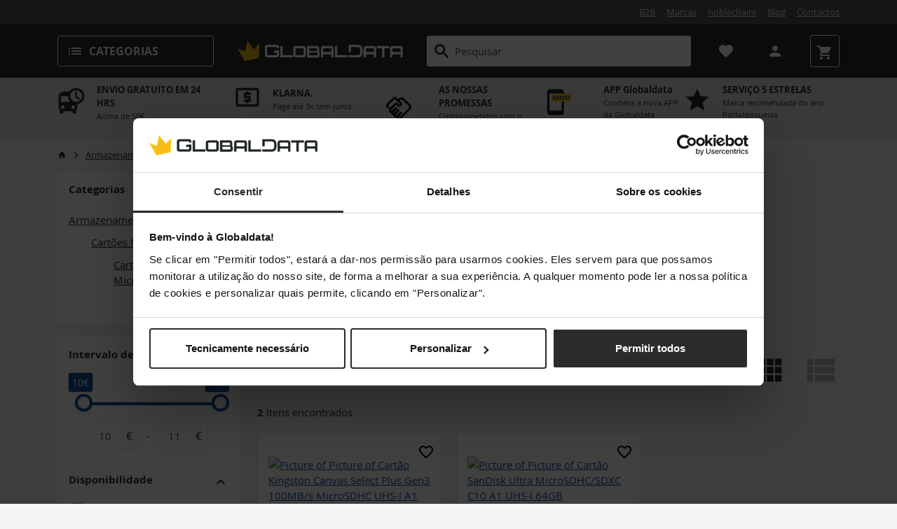

--- FILE ---
content_type: image/svg+xml
request_url: https://assets.globaldata.pt/assets/globaldata/images/logo.svg
body_size: 1269
content:
<?xml version="1.0" encoding="utf-8"?>
<!-- Generator: Adobe Illustrator 28.0.0, SVG Export Plug-In . SVG Version: 6.00 Build 0)  -->
<svg version="1.1" id="Layer_1" xmlns="http://www.w3.org/2000/svg" xmlns:xlink="http://www.w3.org/1999/xlink" x="0px" y="0px"
	 viewBox="0 0 8192 1366.3" style="enable-background:new 0 0 8192 1366.3;" xml:space="preserve">
<style type="text/css">
	.st0{fill:#F5BD19;}
	.st1{fill:#FFFFFF;}
</style>
<polygon class="st0" points="919.8,603.1 605.2,197.5 502.3,700.4 143.8,569.2 477.1,1168.8 1149.3,1012.2 1183.4,327 "/>
<g>
	<path class="st1" d="M2184.4,986.7V438.1h110.8v437h493.4v111.6H2184.4z"/>
	<path class="st1" d="M2918.6,986.7c-21.3,0-40.7-5.3-58.3-15.9c-17.6-10.6-31.7-24.8-42.4-42.4c-10.6-17.6-15.9-37.1-15.9-58.3
		V554.7c0-21.3,5.3-40.7,15.9-58.3c10.6-17.6,24.8-31.7,42.4-42.4c17.6-10.6,37.1-15.9,58.3-15.9h370.9c21.3,0,40.7,5.3,58.3,15.9
		c17.6,10.6,31.7,24.8,42.4,42.4c10.6,17.6,16,37.1,16,58.3V870c0,21.3-5.3,40.7-16,58.3c-10.6,17.6-24.8,31.7-42.4,42.4
		c-17.6,10.6-37.1,15.9-58.3,15.9H2918.6z M2922.8,875.1h360.8c2.8,0,5.3-1,7.5-2.9c2.2-1.9,3.4-4.3,3.4-7.1V559.8
		c0-2.8-1.1-5.2-3.4-7.1c-2.3-2-4.8-2.9-7.5-2.9h-360.8c-2.8,0-5.2,1-7.1,2.9c-2,2-2.9,4.3-2.9,7.1V865c0,2.8,1,5.2,2.9,7.1
		C2917.6,874.1,2920,875.1,2922.8,875.1z"/>
	<path class="st1" d="M3467.3,438.1h463.2c21.2,0,40.7,5.3,58.3,15.9c17.6,10.6,31.7,24.8,42.4,42.4c10.6,17.6,15.9,37.1,15.9,58.3
		v118.3c0,7.3-0.6,14.3-1.7,21c-1.1,6.7-3.1,13.1-5.9,19.3c9.5,12.9,17.2,26.3,23.1,40.3c5.9,14,8.8,40.2,8.8,54.2v68.9
		c0,21.3-5.3,40.7-15.9,58.3c-10.6,17.6-24.9,31.7-42.8,42.4c-17.9,10.6-37.5,15.9-58.7,15.9h-486.7V438.1z M3588.2,678.9h337.3
		c2.8,0,5-1,6.7-2.9c1.7-1.9,2.5-4.3,2.5-7.1V559.8c0-2.8-0.8-5.2-2.5-7.1c-1.7-2-3.9-2.9-6.7-2.9h-337.3c-2.8,0-5.2,1-7.1,2.9
		c-2,2-2.9,4.3-2.9,7.1v109.1c0,2.8,1,5.2,2.9,7.1C3583,678,3585.4,678.9,3588.2,678.9z M3588.2,881.8H3949c2.8,0,5.3-1,7.5-2.9
		c2.2-1.9,3.4-4.3,3.4-7.1V763.9c0-2.8-1.1-5.2-3.4-7.1c-2.2-2-4.8-2.9-7.5-2.9h-360.8c-2.8,0-5.2,1-7.1,2.9c-2,2-2.9,4.3-2.9,7.1
		v107.8c0,2.8,1,5.2,2.9,7.1C3583,880.8,3585.4,881.8,3588.2,881.8z"/>
	<path class="st1" d="M4131.1,554.7c0-21.3,5.3-40.7,15.9-58.3c10.6-17.6,24.8-31.7,42.4-42.4c17.6-10.6,37.1-15.9,58.3-15.9h370.1
		c21.2,0,40.8,5.3,58.7,15.9c17.9,10.6,32.2,24.8,42.8,42.4c10.6,17.6,15.9,37.1,15.9,58.3v431.9h-111.6V839.2h-381.8v147.5h-110.8
		V554.7z M4623.7,728.4V559.8c0-2.8-1.1-5.2-3.4-7.1c-2.2-2-4.8-2.9-7.5-2.9h-360.8c-2.8,0-5.2,1-7.1,2.9c-2,2-2.9,4.3-2.9,7.1
		v168.7H4623.7z"/>
	<path class="st1" d="M6173.2,554.7c0-21.3,5.3-40.7,15.9-58.3c10.6-17.6,24.8-31.7,42.4-42.4c17.6-10.6,37.1-15.9,58.3-15.9h370.1
		c21.2,0,40.8,5.3,58.7,15.9c17.9,10.6,32.2,24.8,42.8,42.4c10.6,17.6,15.9,37.1,15.9,58.3v431.9h-111.6V839.2H6284v147.5h-110.8
		V554.7z M6665.8,728.4V559.8c0-2.8-1.1-5.2-3.4-7.1c-2.2-2-4.8-2.9-7.5-2.9H6294c-2.8,0-5.2,1-7.1,2.9c-2,2-2.9,4.3-2.9,7.1v168.7
		H6665.8z"/>
	<path class="st1" d="M7444,554.7c0-21.3,5.3-40.7,15.9-58.3c10.6-17.6,24.8-31.7,42.4-42.4c17.6-10.6,37.1-15.9,58.3-15.9h370.1
		c21.2,0,40.8,5.3,58.7,15.9c17.9,10.6,32.2,24.8,42.8,42.4c10.6,17.6,15.9,37.1,15.9,58.3v431.9h-111.6V839.2h-381.8v147.5H7444
		V554.7z M7936.6,728.4V559.8c0-2.8-1.1-5.2-3.4-7.1c-2.2-2-4.8-2.9-7.5-2.9h-360.8c-2.8,0-5.2,1-7.1,2.9c-2,2-2.9,4.3-2.9,7.1
		v168.7H7936.6z"/>
	<path class="st1" d="M4798.2,986.7V438.1H4909v437h493.4v111.6H4798.2z"/>
	<path class="st1" d="M7056,986.7v-437h-246.7V438.1h604.2v111.6h-245.9v437H7056z"/>
	<path class="st1" d="M1558.9,986.3c-21.3,0-40.7-5.3-58.3-15.9c-17.6-10.6-31.8-24.8-42.4-42.4c-10.6-17.6-15.9-37.1-15.9-58.3
		V498.7c0-21.3,5.3-40.7,15.9-58.3c10.6-17.6,24.8-31.7,42.4-42.4c17.6-10.6,37.1-15.9,58.3-15.9h448.4c21.3,0,40.8,5.3,58.7,15.9
		c17.9,10.6,32.2,24.8,42.8,42.4c10.6,17.6,15.9,37.1,15.9,58.3v29.6c0,9.6-7.8,17.3-17.3,17.3h-76.9c-9.6,0-17.3-7.8-17.3-17.3
		v-24.6c0-2.8-1.1-5.2-3.4-7.1c-2.2-2-4.8-2.9-7.6-2.9h-439.2c-2.8,0-5.2,1-7.1,2.9c-2,2-2.9,4.3-2.9,7.1v360.8c0,2.8,1,5.2,2.9,7.1
		c2,2,4.3,2.9,7.1,2.9h439.2c2.8,0,5.3-1,7.6-2.9c2.2-1.9,3.4-4.3,3.4-7.1V755.5h-12.8l-104.5,12.8c-10.3,1.3-19.5-6.8-19.5-17.2
		v-76.9c0-8.7,6.4-16,15-17.2l95-13c0.8-0.1,1.6-0.2,2.4-0.2h118.7c9.6,0,17.3,7.8,17.3,17.3v208.4c0,21.3-5.3,40.7-15.9,58.3
		c-10.6,17.6-24.9,31.7-42.8,42.4c-17.9,10.6-37.5,15.9-58.7,15.9H1558.9z"/>
	<path class="st1" d="M5905.2,382.5h-430.5c-9.6,0-17.4,7.8-17.4,17.4v307.6c0,9.6,7.8,17.4,17.4,17.4h75.2
		c9.6,0,17.4-7.8,17.4-17.4V504.2c0-2.8,1-5.2,2.9-7.1c2-2,4.3-2.9,7.1-2.9h327.9v0c105,0,109.5,106.1,109.5,190.5
		c0,81.3-4.4,190.5-109.5,190.5l0,0h-327.9h-10.1h-92.5h-17.4v17.4v76.8v17.4h17.4h92.5h337.9c166.8,0,221.1-135.2,221.1-302.1
		C6126.3,517.8,6072.1,382.5,5905.2,382.5z"/>
</g>
</svg>


--- FILE ---
content_type: image/svg+xml
request_url: https://img.globaldata.pt/assets/usp//phone_novo_1.svg
body_size: 476
content:
<?xml version="1.0" encoding="utf-8"?>
<svg xmlns="http://www.w3.org/2000/svg" xmlns:xlink="http://www.w3.org/1999/xlink" version="1.1" id="Layer_1" x="0px" y="0px" viewBox="0 0 60 60" style="enable-background:new 0 0 60 60;">
<style type="text/css">
	.st0{fill:#242424;}
	.st1{fill:#FFCD33;}
</style>
<g>
	<path class="st0" d="M33.1,2.22H10.04c-3.65,0-6.61,2.96-6.61,6.61v42.33c0,3.65,2.96,6.61,6.61,6.61H33.1&#xD;&#xA;		c3.65,0,6.61-2.96,6.61-6.61V8.83C39.71,5.18,36.75,2.22,33.1,2.22z M34.61,47.95H8.53V11.29h26.08V47.95z"/>
	<path class="st1" d="M56.57,16.92v7.49c0,2.44-1.98,4.41-4.41,4.41H16.19c-2.44,0-4.41-1.98-4.41-4.41v-7.49&#xD;&#xA;		c0-2.44,1.98-4.41,4.41-4.41h35.97C54.6,12.51,56.57,14.49,56.57,16.92z"/>
	<g>
		<g>
			<path class="st0" d="M23.91,25.14H21.5l-3.89-6.76h-0.05c0.02,0.28,0.03,0.56,0.04,0.85c0.01,0.29,0.02,0.57,0.03,0.85&#xD;&#xA;				c0.01,0.28,0.02,0.57,0.04,0.85v4.21h-1.69v-8.94h2.39l3.88,6.69h0.04c-0.01-0.28-0.02-0.55-0.03-0.83&#xD;&#xA;				c-0.01-0.27-0.02-0.55-0.03-0.82s-0.02-0.55-0.03-0.82v-4.23h1.71V25.14z"/>
			<path class="st0" d="M34.27,20.66c0,0.69-0.08,1.32-0.25,1.88c-0.17,0.56-0.43,1.05-0.78,1.46c-0.35,0.41-0.79,0.72-1.32,0.94&#xD;&#xA;				c-0.53,0.22-1.17,0.33-1.9,0.33c-0.73,0-1.36-0.11-1.89-0.33c-0.53-0.22-0.98-0.53-1.32-0.94c-0.35-0.41-0.61-0.89-0.78-1.46&#xD;&#xA;				c-0.17-0.57-0.26-1.2-0.26-1.89c0-0.92,0.15-1.73,0.46-2.42c0.3-0.69,0.77-1.22,1.4-1.6c0.63-0.38,1.44-0.57,2.41-0.57&#xD;&#xA;				c0.97,0,1.77,0.19,2.39,0.57c0.63,0.38,1.09,0.91,1.39,1.6S34.27,19.73,34.27,20.66z M27.75,20.66c0,0.62,0.08,1.16,0.24,1.61&#xD;&#xA;				c0.16,0.45,0.4,0.8,0.74,1.04c0.34,0.24,0.77,0.36,1.3,0.36c0.54,0,0.97-0.12,1.31-0.36c0.33-0.24,0.58-0.59,0.73-1.04&#xD;&#xA;				c0.15-0.45,0.23-0.99,0.23-1.61c0-0.94-0.17-1.67-0.53-2.21c-0.35-0.54-0.93-0.81-1.73-0.81c-0.53,0-0.97,0.12-1.31,0.36&#xD;&#xA;				c-0.34,0.24-0.58,0.59-0.74,1.04C27.83,19.5,27.75,20.04,27.75,20.66z"/>
			<path class="st0" d="M43.13,16.21l-3.04,8.94h-2.07L35,16.21h1.91l1.68,5.32c0.03,0.09,0.08,0.26,0.14,0.5&#xD;&#xA;				c0.07,0.25,0.13,0.51,0.2,0.78c0.07,0.27,0.11,0.5,0.14,0.68c0.02-0.18,0.07-0.41,0.13-0.68s0.13-0.53,0.19-0.78&#xD;&#xA;				c0.06-0.25,0.11-0.42,0.14-0.51l1.69-5.32H43.13z"/>
			<path class="st0" d="M52.37,20.66c0,0.69-0.08,1.32-0.25,1.88c-0.17,0.56-0.43,1.05-0.78,1.46c-0.35,0.41-0.79,0.72-1.32,0.94&#xD;&#xA;				c-0.53,0.22-1.17,0.33-1.9,0.33c-0.73,0-1.36-0.11-1.89-0.33c-0.53-0.22-0.98-0.53-1.32-0.94c-0.35-0.41-0.61-0.89-0.78-1.46&#xD;&#xA;				c-0.17-0.57-0.26-1.2-0.26-1.89c0-0.92,0.15-1.73,0.46-2.42c0.3-0.69,0.77-1.22,1.4-1.6c0.63-0.38,1.44-0.57,2.41-0.57&#xD;&#xA;				c0.97,0,1.77,0.19,2.39,0.57c0.63,0.38,1.09,0.91,1.39,1.6S52.37,19.73,52.37,20.66z M45.85,20.66c0,0.62,0.08,1.16,0.24,1.61&#xD;&#xA;				c0.16,0.45,0.4,0.8,0.74,1.04c0.34,0.24,0.77,0.36,1.3,0.36c0.54,0,0.97-0.12,1.31-0.36c0.33-0.24,0.58-0.59,0.73-1.04&#xD;&#xA;				c0.15-0.45,0.23-0.99,0.23-1.61c0-0.94-0.17-1.67-0.53-2.21c-0.35-0.54-0.93-0.81-1.73-0.81c-0.53,0-0.97,0.12-1.31,0.36&#xD;&#xA;				c-0.34,0.24-0.58,0.59-0.74,1.04C45.93,19.5,45.85,20.04,45.85,20.66z"/>
		</g>
	</g>
</g>
</svg>

--- FILE ---
content_type: image/svg+xml
request_url: https://img.globaldata.pt/assets/usp//handshake.svg
body_size: 267
content:
<?xml version="1.0" encoding="utf-8"?>
<svg xmlns="http://www.w3.org/2000/svg" id="Layer_1" data-name="Layer 1" viewBox="0 0 372 372">
  <defs>
    <style>
      .cls-1 {
        fill: none;
        stroke: #000;
        stroke-linecap: round;
        stroke-miterlimit: 10;
        stroke-width: 27px;
      }
    </style>
  </defs>
  <path class="cls-1" d="m178.98,83.84l21.26-21.26c11.98-11.98,31.33-12.23,43.61-.56l86.86,82.51c12.34,11.72,12.59,31.31.56,43.35-43.24,43.24-86.48,86.48-129.71,129.71-7.94,7.94-20.78,8.1-28.9.34-.1-.1-.2-.19-.3-.29-8.42-8.03-8.56-21.42-.32-29.63,14.56-14.5,29.12-29,43.68-43.5"/>
  <path class="cls-1" d="m181.34,211.27c-14.1,14.1-28.2,28.2-42.3,42.3-9.4,9.4-9.18,24.69.47,33.82.12.11.23.22.35.33,9.27,8.76,23.82,8.58,32.86-.42,14.16-14.11,28.33-28.22,42.49-42.32"/>
  <path class="cls-1" d="m150.23,182.96c-14.64,14.52-29.28,29.04-43.92,43.55-8.35,8.28-8.16,21.84.42,29.88.1.1.21.19.31.29,8.22,7.71,21.1,7.45,29-.59,14.85-15.1,29.7-30.19,44.54-45.29"/>
  <path class="cls-1" d="m49.28,174.01c-3.59-3.41-7.18-6.82-10.78-10.24-8.68-8.25-8.86-22.03-.39-30.5,23.9-23.9,47.79-47.79,71.69-71.69,2.33-2.33,4.67-4.67,7-7,8.17-8.17,21.35-8.33,29.72-.38,4.07,3.86,8.14,7.73,12.2,11.59,24.23,23.01,33.73,31.3,53.52,49.88,8.28,7.78,5.16,19.14-3.87,26.51-8.95,6.79-21.02,8.35-29.42.66-4.64-4.24-8.18-7.38-12.79-11.6-8.46-7.73-21.53-7.39-29.56.79-20.66,21.03-41.32,42.06-61.98,63.08-8.66,8.81-8.39,23,.57,31.51.1.09.19.18.29.28,8.65,8.23,22.28,8.09,30.76-.32,14.66-14.54,29.32-29.08,43.98-43.62"/>
</svg>

--- FILE ---
content_type: application/javascript; charset=utf-8
request_url: https://cdn-eu.dynamicyield.com/api/9877883/api_dynamic.js
body_size: 23491
content:
var DYExps=DYExps||{};if(function(){var e=9877883;void 0===window.DY&&(window.DY={}),void 0===window.DY.scsec&&(window.DY.scsec=e);var a,t={1052462:{internal:!0,showOnce:!1,containsSessionStickiness:!1,containsVersionStickiness:!1,ignoreHooks:!1,displayName:(a=["02-12-2021 - FPS for Games on PC PDPs","FPS for Games on PC PDPs","dy-auto-embedded-object",".ck-product-accordion .ck-product-accordion__nav-wrapper","WaitForExternalComponent","_ProductFeaturesViews",'{"conditions":[{"field":"categories","method":"equals","type":"string","relation":"OR","values":["Computadores"],"multi":true},{"field":"categories","method":"equals","type":"string","relation":"OR","values":["Desktop"],"multi":true}],"relation":"AND","negation":false}',"All%20Users","FPS%20on%20PDPs%20v2","%3Cdiv%20id=%22dy_$%7BdyVariationId%7D%22%3E%0A%20%20%3Cdiv%20class=%22dy-tile-headline%22%3E%0A%20%20%20%20%3Cimg%20src=%22$%7Bfps_tile%7D%22%3E%0A%20%20%20%20%0A%20%20%20%20%3Ch3%3E$%7Bheadline%7D%3C/h3%3E%0A%20%20%20%20%3Cdiv%20class=%22ico_info%22%3E%0A%20%20%20%20%3Ci%20class=%22material-icon%20js-material-icon%0A%22%20data-qa=%22component%20material-icon%22%3E%0Ainfo%0A%3C/i%3E%0A%20%20%20%20%3Cdiv%20class=%22tooltip%22%3E$%7Btooltip%7D%3C/div%3E%0A%20%20%3C/div%3E%0A%20%20%20%20%3C/div%3E%0A%20%20%3Cdiv%20class=%22dy_$%7BdyVariationId%7D_wrapper%22%3E%0A%20%20%20%20%3Cdiv%20class=%22dy-swiper-wrapper%20swiper-wrapper%22%3E%0A%20%20%20%20%20%20%0A%20%20%20%20%3C/div%3E%0A%20%20%20%20%20%3Cdiv%20class=%22dy-recommendations-slider-button%20dy-recommendations-slider-button--prev%22%3E%3Ci%20class=%22%20%20%20%20material-icon%20material-icon--dark%20js-material-icon%0A%22%20data-qa=%22component%20material-icon%22%3E%0Achevron_left%0A%3C/i%3E%3C/div%3E%0A%20%20%3Cdiv%20class=%22dy-recommendations-slider-button%20dy-recommendations-slider-button--next%22%3E%3Ci%20class=%22%20%20%20%20material-icon%20material-icon--dark%20js-material-icon%0A%22%20data-qa=%22component%20material-icon%22%3E%0Achevron_right%0A%3C/i%3E%3C/div%3E%0A%20%20%3C/div%3E%0A%3C/div%3E","#dy_$%7BdyVariationId%7D%20%7B%0D%0A%20%20display:%20none;%0D%0A%20%20position:%20relative;%0D%0A%20%20clear:%20both;%0D%0A%20%20padding:%2015px%200;%0D%0A%20%20border-top:%201px%20solid%20#d7d7d7;%0D%0A%7D%0D%0A#dy_$%7BdyVariationId%7D%20.dy-tile-headline%20%7B%0D%0A%20%20display:%20flex;%0D%0A%20%20align-items:%20baseline;%0D%0A%20%20justify-content:%20space-between;%0D%0A%20%20width:%20100%25;%0D%0A%7D%0D%0A#dy_$%7BdyVariationId%7D%20.dy-tile-headline%20img%20%7B%0D%0A%20%20display:%20inline-block;%0D%0A%20%20float:%20left;%0D%0A%20%20padding-right:%2010px;%0D%0A%20%20display:%20none;%0D%0A%7D%0D%0A#dy_$%7BdyVariationId%7D%20.dy_$%7BdyVariationId%7D_wrapper%20%7B%0D%0A%20%20overflow:%20hidden;%0D%0A%7D%0D%0A#dy_$%7BdyVariationId%7D%20.dy_$%7BdyVariationId%7D_wrapper%20.dy-swiper-wrapper%20%7B%0D%0A%20%20display:%20flex;%0D%0A%20%20justify-content:%20space-between;%0D%0A%7D%0D%0A#dy_$%7BdyVariationId%7D%20.dy-tile-img%20img%20%7B%0D%0A%20%20width:%20100%25;%0D%0A%7D%0D%0A#dy_$%7BdyVariationId%7D%20.dy-tile-wrapper%20%7B%0D%0A%20%20max-width:%20275px;%0D%0A%20%20min-width:%20130px;%0D%0A%20%20text-align:%20center;%0D%0A%7D%0D%0A#dy_$%7BdyVariationId%7D%20.dy-tile-table%20tbody%20%7B%0D%0A%20%20width:%20100%25;%0D%0A%20%20display:%20inline-table;%0D%0A%7D%0D%0A#dy_$%7BdyVariationId%7D%20.dy-tile-table%20.dy-tile-badge%20%7B%0D%0A%20%20%20%20text-align:%20center;%0D%0A%20%20%20%20border:%202px%20solid%20#F4AD00;%0D%0A%20%20%20%20border-radius:%208px;%0D%0A%20%20%20%20box-sizing:%20border-box;%0D%0A%20%20%20%20font-style:%20normal;%0D%0A%20%20%20%20font-weight:%20bold;%0D%0A%20%20%20%20line-height:%2016px;%0D%0A%20%20%20%20font-size:%2012px;%0D%0A%20%20%20%20text-transform:%20uppercase;%0D%0A%20%20%20%20color:%20#000;%0D%0A%20%20%20%20padding:%205px;%0D%0A%20%20%20%20margin:%205px%200;%0D%0A%7D%0D%0A#dy_$%7BdyVariationId%7D%20.dy-tile-table%20.dy-tile-fps%20%7B%0D%0A%20%20%20%20font-style:%20normal;%0D%0A%20%20%20%20line-height:%2016px;%0D%0A%20%20%20%20font-size:%2013px;%0D%0A%20%20%20%20text-transform:%20uppercase;%0D%0A%20%20%20%20color:%20#000;%0D%0A%7D%0D%0A#dy_$%7BdyVariationId%7D%20.dy-tile-table%20table%20%7B%0D%0A%20%20margin:%200;%0D%0A%20%20width:%20100%25;%0D%0A%7D%0D%0A#dy_$%7BdyVariationId%7D%20.dy-tile-table%20table%20tbody%20tr:last-child%20%7B%0D%0A%20%20border:%200;%0D%0A%7D%0D%0A#dy_$%7BdyVariationId%7D%20.dy-tile-table%20table%20tbody%20tr:nth-child(even)%20%7B%0D%0A%20%20background:%20rgba(196,%20196,%20196,%200.1);%0D%0A%7D%0D%0A#dy_$%7BdyVariationId%7D%20.dy-tile-table%20tr%20td%20%7B%0D%0A%20%20%20%20padding-right:%2010px;%0D%0A%7D%0D%0A/*%20Tooltip%20*/%0D%0A%20%20#dy_$%7BdyVariationId%7D%20.tooltip,%20#dy_$%7BdyVariationId%7D%20.tooltip:after%20%7B%0D%0A%20%20%20%20visibility:%20hidden;%0D%0A%20%20%20%20-ms-filter:%20%22progid:DXImageTransform.Microsoft.Alpha(Opacity=0)%22;%0D%0A%20%20%20%20filter:%20progid:%20DXImageTransform.Microsoft.Alpha(Opacity=0);%0D%0A%20%20%20%20opacity:%200;%0D%0A%20%20%20%20transition:%20visibility%20100ms%20cubic-bezier(1,%200,%200.88,%201),opacity%20100ms%20cubic-bezier(1,%200,%200.88,%201);%0D%0A%20%20%7D%20%20%20%0D%0A%20%20#dy_$%7BdyVariationId%7D%20.tooltip%20%7B%0D%0A%20%20%20%20transform:%20translate(-91%25,-5%25);%0D%0A%20%20%20%20box-sizing:%20border-box;%0D%0A%20%20%20%20position:%20absolute;%0D%0A%20%20%20%20top:%20inherit;%0D%0A%20%20%20%20bottom:%20100%25;%0D%0A%20%20%20%20left:%20calc(50%25%20-%205px);%0D%0A%20%20%20%20margin-bottom:%205px;%0D%0A%20%20%20%20padding:%2027px;%0D%0A%20%20%20%20width:%20300px;%0D%0A%20%20%20%20-webkit-border-radius:%203px;%0D%0A%20%20%20%20-moz-border-radius:%203px;%0D%0A%20%20%20%20border-radius:%208px;%0D%0A%20%20%20%20background-color:%20#fafafa;%0D%0A%20%20%20%20background:%20linear-gradient(180deg,%20#FFFFFF%2053.92%25,%20#EEEEEE%20100%25);%0D%0A%20%20%20%20color:%20#555555;%0D%0A%20%20%20%20box-shadow:%200px%201px%2010px%20rgba(0,%200,%200,%200.5);%0D%0A%20%20%20%20content:%20attr(data-tooltip);%0D%0A%20%20%20%20font-size:%2013px;%0D%0A%20%20%20%20line-height:%2017px;%0D%0A%20%20%20%20white-space:%20pre-line;%0D%0A%20%20%20%20text-align:%20left;%0D%0A%20%20%20%20z-index:%2099;%0D%0A%20%20%7D%0D%0A%20%20#dy_$%7BdyVariationId%7D%20.tooltip:after%20%7B%0D%0A%20%20%20%20position:%20absolute;%0D%0A%20%20%20%20transform:%20rotate(180deg);%0D%0A%20%20%20%20top:%20auto;%0D%0A%20%20%20%20bottom:%20-13px;%0D%0A%20%20%20%20width:%200;%0D%0A%20%20%20%20box-shadow:%20-4px%20-5px%207px%20-1px%20rgba(0,%200,%200,%20.5);%0D%0A%20%20%20%20content:%20%22%20%22;%0D%0A%20%20%20%20font-size:%200;%0D%0A%20%20%20%20line-height:%200;%0D%0A%20%20%20%20left:%20calc(100%25%20-%2034px);%0D%0A%20%20%20%20border-top:%20none;%0D%0A%20%20%20%20border-right:%2012px%20solid%20transparent;%0D%0A%20%20%20%20border-left:%2012px%20solid%20transparent;%0D%0A%20%20%20%20border-bottom:%2012px%20solid%20#002e5b;%0D%0A%20%20%20%20box-shadow:%20none;%0D%0A%20%20%7D%0D%0A%20%20#dy_$%7BdyVariationId%7D%20.ico_info:hover%20.tooltip,%20#dy_$%7BdyVariationId%7D%20.ico_info:hover%20.tooltip:after%20%7B%0D%0A%20%20%20%20visibility:%20visible;%0D%0A%20%20%20%20-ms-filter:%20%22progid:DXImageTransform.Microsoft.Alpha(Opacity=100)%22;%0D%0A%20%20%20%20filter:%20progid:%20DXImageTransform.Microsoft.Alpha(Opacity=100);%0D%0A%20%20%20%20opacity:%201;%0D%0A%20%20%20%20transition:%20opacity%2050ms%20linear;%0D%0A%20%20%7D%0D%0A%20%20#dy_$%7BdyVariationId%7D%20.ico_info%20%7B%0D%0A%20%20%20%20background:%20url(/templates/emotion_casekingde/frontend/_resources/images/icon_sprite.png)%20no-repeat;%0D%0A%20%20%20%20background-position:%20-10px%20-1645px;%0D%0A%20%20%20%20height:%2035px;%0D%0A%20%20%20%20margin-top:%200;%0D%0A%20%20%20%20width:%2036px;%0D%0A%20%20%20%20display:%20inline-block;%0D%0A%20%20%20%20margin-right:%205px;%0D%0A%20%20%20%20align-self:%20flex-start;%0D%0A%20%20%20%20position:%20relative;%0D%0A%20%20%20%20text-align:%20center;%0D%0A%20%20%7D%0D%0A#dy_$%7BdyVariationId%7D%20.dy-recommendations-slider-button%20%7B%0D%0A%20%20%20%20width:%20auto;%0D%0A%20%20%20%20color:%20#fff;%0D%0A%20%20%20%20font-size:%201rem;%0D%0A%20%20%20%20position:%20absolute;%0D%0A%20%20%20%20top:%2050%25;%0D%0A%20%20%20%20-webkit-transform:%20translateY(-50%25);%0D%0A%20%20%20%20transform:%20translateY(-50%25);%0D%0A%20%20%20%20z-index:%202;%0D%0A%20%20%20%20padding:%200.8rem%200.4rem;%0D%0A%20%20%20%20cursor:%20pointer;%0D%0A%20%20%20%20border-radius:%200;%0D%0A%7D%0D%0A#dy_$%7BdyVariationId%7D%20.dy-recommendations-slider-button--prev%20%7B%0D%0A%20%20left:%20-5%25;%0D%0A%20%20background:%20hsla(0,0%25,100%25,.8);%0D%0A%20%20border:%200.0625rem%20solid%20#e5e5e5;%0D%0A%20%20padding:%200.2rem%200;%0D%0A%7D%0D%0A%0D%0A#dy_$%7BdyVariationId%7D%20.dy-recommendations-slider-button--next%20%7B%0D%0A%20%20right:%20-5%25;%0D%0A%20%20background:%20hsla(0,0%25,100%25,.8);%0D%0A%20%20border:%200.0625rem%20solid%20#e5e5e5;%0D%0A%20%20padding:%200.2rem%200;%0D%0A%7D%0D%0A#dy_$%7BdyVariationId%7D%20.dy-recommendations-slider-button%20%3E%20i%20%7B%0D%0A%20%20font-size:%202.5rem!important;%0D%0A%7D%0D%0A#dy_$%7BdyVariationId%7D%20.swiper-button-disabled%20%7B%0D%0A%20%20display:%20none;%0D%0A%7D","(function()%20%7B%20%0D%0A%20%20var%20root%20=%20document.querySelector('#dy_$%7BdyVariationId%7D');%0D%0A%20%20var%20dataURL%20=%20'$%7Bjson%7D';%0D%0A%0D%0Afetch(dataURL)%0D%0A%20%20%20.then(response%20=%3E%20response.json())%0D%0A%20%20%20.then(successHandler)%0D%0A%20%20%20%0D%0AsuccessHandler(dataURL)%0D%0A%0D%0A%20%20function%20successHandler(data)%20%7B%0D%0A%20%20%20%20console.log(data)%0D%0A%20%20%20%20var%20productSku%20=%20DY.recommendationContext.data%5B0%5D;%0D%0A%20%20%20%20var%20findFpsObject%20=%20data%5BproductSku%5D;%0D%0A%20%20%20%20%0D%0A%20%20%20%20if%20(!findFpsObject)%20%7B%0D%0A%20%20%20%20%20%20return;%0D%0A%20%20%20%20%7D%0D%0A%20%20%20%20//prependHeadline(productSku);%0D%0A%20%20%20%20findFpsObject%20=%20findFpsObject.games;%0D%0A%20%20%20%20for%20(var%20i=0;i%3CfindFpsObject.length;i++)%20%7B%0D%0A%20%20%20%20%20%20%20%20if%20(findFpsObject%5Bi%5D%5B%224K%22%5D.fps%20%7C%7C%20findFpsObject%5Bi%5D%5B%22Full%20HD%22%5D.fps%20%7C%7C%20findFpsObject%5Bi%5D%5B%22WQHD%22%5D.fps)%20%7B%0D%0A%20%20%20%20%20%20%20%20%20%20%20%20buildTile(findFpsObject%5Bi%5D);%0D%0A%20%20%20%20%20%20%20%20%7D%0D%0A%20%20%20%20%7D%0D%0A%20%20%20%20root.style.display=%22block%22%0D%0A%20%20%20%20%0D%0A%20%20%7D%0D%0A%20%20function%20prependHeadline(text)%20%7B%0D%0A%20%20%20%20var%20headline%20=%20root.querySelector('.dy-tile-headline%20h2');%0D%0A%20%20%20%20headline.innerText%20=%20text%20+%20'%20'%20+%20headline.innerText;%0D%0A%20%20%7D%0D%0A%20%20function%20buildTile(data)%20%7B%0D%0A%20%20%20%20var%20image%20=%20data.image;%0D%0A%20%20%20%20var%20tablenodeFullHD%20=%20tableNode('Full%20HD',%20data);%0D%0A%20%20%20%20var%20tablenodeWQHD%20=%20tableNode('WQHD',%20data);%0D%0A%20%20%20%20var%20tablenode4K%20=%20tableNode('4K',%20data);%0D%0A%20%20%20%20var%20tile%20=%20%60%0D%0A%20%20%20%20%3Cdiv%20class=%22dy-tile-wrapper%20swiper-slide%22%3E%0D%0A%20%20%20%20%20%20%20%20%3Cdiv%20class=%22dy-tile-img%22%3E%0D%0A%20%20%20%20%20%20%20%20%20%20%20%20%3Cimg%20src=%22%60%20+%20image%20+%20%60%22%3E%0D%0A%20%20%20%20%20%20%20%20%3C/div%3E%0D%0A%20%20%20%20%20%20%20%20%3Cdiv%20class=%22dy-tile-table%22%3E%0D%0A%20%20%20%20%20%20%20%20%20%20%20%20%3Ctable%3E%0D%0A%20%20%20%20%20%20%20%20%20%20%20%20%20%20%20%20%60%20+%20tablenodeFullHD%20+%20%60%20%20%20%20%0D%0A%20%20%20%20%20%20%20%20%20%20%20%20%20%20%20%20%60%20+%20tablenodeWQHD%20+%20%60%0D%0A%20%20%20%20%20%20%20%20%20%20%20%20%20%20%20%20%60%20+%20tablenode4K%20+%20%60%0D%0A%20%20%20%20%20%20%20%20%20%20%20%20%3C/table%3E%0D%0A%20%20%20%20%20%20%20%20%3C/div%3E%0D%0A%20%20%20%20%3C/div%3E%0D%0A%20%20%20%20%60;%0D%0A%20%20%20%20var%20targetEl%20=%20document.querySelector('#dy_$%7BdyVariationId%7D%20.dy_$%7BdyVariationId%7D_wrapper%20.dy-swiper-wrapper');%0D%0A%20%20%20%20targetEl.insertAdjacentHTML('beforeend',%20tile);%0D%0A%20%20%7D%0D%0A%0D%0A%20%20function%20tableNode(head,%20data)%20%7B%0D%0A%20%20%20%20if%20(!data%5Bhead%5D.fps)%20%7B%0D%0A%20%20%20%20%20%20%20%20return%20'';%0D%0A%20%20%20%20%7D%0D%0A%20%20%20%20return%20%60%0D%0A%20%20%20%20%3Ctr%3E%0D%0A%20%20%20%20%20%20%20%20%3Ctd%3E%3Cdiv%20class=%22dy-tile-badge%22%3E%60%20+%20head%20+%20%60%3C/dv%3E%3C/td%3E%0D%0A%20%20%20%20%20%20%20%20%3Ctd%3E%3Cdiv%20class=%22dy-tile-fps%22%3E%3Cstrong%3E%60%20+%20data%5Bhead%5D.fps%20+%20%60%3C/strong%3E%20FPS%3C/div%3E%3C/td%3E%0D%0A%20%20%20%20%3C/tr%3E%0D%0A%20%20%20%20%60%0D%0A%20%20%7D%0D%0A%20%20initSlider().then(function()%20%7B%0D%0A%20%20%20%20addSwiper()%0D%0A%20%20%20%20%7D);%20%20%0D%0A%20%20%20%20%0D%0A%20%20function%20initSlider()%20%7B%0D%0A%20%20%20%20var%20SWIPER_JS_URL%20=%20'$%7Bswiperjs%7D';%0D%0A%20%20%0D%0A%20%20%20%20return%20appendJSFile(SWIPER_JS_URL);%0D%0A%20%20%7D%0D%0A%20%20function%20appendJSFile(url)%20%7B%0D%0A%20%20%20%20return%20DYO.Q.Promise(function(resolve,%20reject)%20%7B%0D%0A%20%20%20%20%20%20if%20(typeof%20define%20===%20'function'%20&&%20define.amd)%20%7B%0D%0A%20%20%20%20%20%20%20%20require(%5Burl%5D,%20function(swiper)%20%7B%0D%0A%20%20%20%20%20%20%20%20%20%20window.Swiper%20=%20swiper;%0D%0A%20%20%20%20%20%20%20%20%20%20resolve();%0D%0A%20%20%20%20%20%20%20%20%7D);%0D%0A%20%20%20%20%20%20%20%20return;%0D%0A%20%20%20%20%20%20%7D%0D%0A%20%20%0D%0A%20%20%20%20%20%20var%20js%20=%20document.createElement('SCRIPT');%0D%0A%20%20%20%20%20%20js.setAttribute('type',%20'text/javascript');%0D%0A%20%20%20%20%20%20js.setAttribute('src',%20url);%0D%0A%20%20%0D%0A%20%20%20%20%20%20js.addEventListener('load',%20resolve);%0D%0A%20%20%20%20%20%20js.addEventListener('error',%20reject);%0D%0A%20%20%0D%0A%20%20%20%20%20%20document.head.appendChild(js);%0D%0A%20%20%20%20%7D);%0D%0A%20%20%7D%0D%0A%20%20function%20addSwiper()%20%7B%0D%0A%20%20%20%20var%20fpsSwiper%20=%20new%20Swiper(%22.dy_$%7BdyVariationId%7D_wrapper%22,%20%7B%0D%0A%20%20%20%20%20%20slidesPerView:%204,%0D%0A%20%20%20%20%20%20spaceBetween:%2010,%0D%0A%20%20%20%20%20%20navigation:%20%7B%0D%0A%20%20%20%20%20%20%20%20nextEl:%20%22.dy-recommendations-slider-button--next%22,%0D%0A%20%20%20%20%20%20%20%20prevEl:%20%22.dy-recommendations-slider-button--prev%22,%0D%0A%20%20%20%20%20%20%7D,%0D%0A%20%20%20%20%20%20breakpoints:%20%7B%0D%0A%20%20%20%20%20%20%20%20320:%20%7B%0D%0A%20%20%20%20%20%20%20%20%20%20slidesPerView:%202,%0D%0A%20%20%20%20%20%20%20%20%20%20spaceBetween:%2010%0D%0A%20%20%20%20%20%20%20%20%7D,%0D%0A%20%20%20%20%20%20%20%20480:%20%7B%0D%0A%20%20%20%20%20%20%20%20%20%20slidesPerView:%203,%0D%0A%20%20%20%20%20%20%20%20%20%20spaceBetween:%2010%0D%0A%20%20%20%20%20%20%20%20%7D,%0D%0A%20%20%20%20%20%20%20%201400:%20%7B%0D%0A%20%20%20%20%20%20%20%20%20%20slidesPerView:%204,%0D%0A%20%20%20%20%20%20%20%20%20%20spaceBetween:%2010%0D%0A%20%20%20%20%20%20%20%20%7D%0D%0A%20%20%20%20%20%20%7D%0D%0A%20%20%20%20%7D);%0D%0A%20%20%7D%0D%0A%7D)();%0D%0A","%7B%22html%22:%7B%22dyVariationId%22:%7B%22value%22:%22%22%7D,%22fps_tile%22:%7B%22value%22:%22https%253A//cdn-eu.dynamicyield.com/api/9877321/images/17207c798a5e4__fpc_icon.svg%22%7D,%22headline%22:%7B%22value%22:%22Desempenho%2520m%25E9dio%2520por%2520jogo%2520%253Csmall%253E%2528configura%25E7%25E3o%2520de%2520gr%25E1ficos%253A%2520Ultra%2529%253C/small%253E%22%7D,%22tooltip%22:%7B%22value%22:%22Os%2520fps%2520medidos%2520durante%2520os%2520nossos%2520testes%2520servem%2520apenas%2520como%2520valor-guia%2520para%2520uma%2520configura%25E7%25E3o%2520padr%25E3o.%2520Os%2520resultados%2520variam%2520um%2520pouco%2520dependendo%2520da%2520configura%25E7%25E3o%2520do%2520sistema%252C%2520drivers%2520e%2520outros.%22%7D%7D,%22css%22:%7B%22dyVariationId%22:%7B%22value%22:%22%22%7D%7D,%22js%22:%7B%22dyVariationId%22:%7B%22value%22:%22%22%7D,%22swiperjs%22:%7B%22value%22:%22https%253A//cdn.jsdelivr.net/npm/swiper@8/swiper-bundle.min.js%22%7D,%22json%22:%7B%22value%22:%22https%253A//img.globaldata.pt/fps/FPSforProductsAll_globaldata.json%22%7D%7D,%22rcom%22:%7B%7D%7D","%7B%22css%22:%5B%5D,%22js%22:%5B%5D,%22html%22:%5B%5D%7D","10-04-2022 - AddToCart Overlay Recommendation","DY%20-%20purchased%20together%20-%20Add%20to%20Cart%20Modal",".dy_full_width_notifications_container%20.dy_full_width_notification_instance.dy_notification_from_top%20%7B%0A%20%20width:%20660px;%0A%20%20display:%20block;%0A%20%20margin-left:%20-330px;%0A%20%20position:%20fixed;%0A%20%20top:%20calc(50%25%20-%20330px);%0A%20%20z-index:%209000;%0A%20%20left:%2050%25;%0A%20%20background:%20#fff;%0A%20%20box-shadow:%200%200%2015px%20#000;%0A%7D%0A.dy-full-width-notifications-close%20%7B%0A%20%20%20%20background:%20url(%22data:image/svg+xml,%253Csvg%20version='1.1'%20xmlns='http://www.w3.org/2000/svg'%20xmlns:xlink='http://www.w3.org/1999/xlink'%20x='0px'%20y='0px'%20viewBox='0%200%201000%201000'%20enable-background='new%200%200%201000%201000'%20xml:space='preserve'%253E%253Cpath%20d='M638.6,500l322.7-322.7c38.3-38.3,38.3-100.3,0-138.6C923,0.4,861,0.4,822.7,38.7L500,361.4L177.3,38.7C139,0.4,77,0.4,38.7,38.7C0.4,77,0.4,139,38.7,177.3L361.4,500L38.7,822.7C0.4,861,0.4,923,38.7,961.3C57.9,980.4,82.9,990,108,990s50.1-9.6,69.3-28.7L500,638.6l322.7,322.7c19.1,19.1,44.2,28.7,69.3,28.7c25.1,0,50.1-9.6,69.3-28.7c38.3-38.3,38.3-100.3,0-138.6L638.6,500z'%20fill='%2523000'/%253E%253C/svg%253E%22)%20!important;%0A%20%20%20%20opacity:%20inherit%20!important;%0A%20%20%20%20border:%20none;%0A%20%20%20%20color:%20white;%0A%7D%0A.dy-$%7BdyVariationId%7D%20%7B%0A%20%20position:%20relative;%0A%20%20background-color:%20#f5f5f5;%0A%7D%0A.dy-$%7BdyVariationId%7D%20~%20.backdrop%20%7B%0A%20%20background:%20rgba(0,0,0,0.6);%0A%20%20position:%20fixed;%0A%20%20top:%200;%0A%20%20left:%200;%0A%20%20width:%20100%25;%0A%20%20height:%20100%25;%0A%20%20z-index:%20-1;%0A%7D%0A.dy-$%7BdyVariationId%7D%20.dy_footer_wrapper%20%7B%0A%20%20display:%20flex;%0A%20%20align-items:%20center;%0A%20%20justify-content:%20center;%0A%20%20padding:%205px;%0A%7D%0A.dy-$%7BdyVariationId%7D%20.dy_footer_wrapper%20.btn%20%7B%0A%20%20margin:%2010px;%0A%20%20padding:%200%2010px;%0A%20%20height:%2035px;%0A%20%20min-width:%20180px;%0A%20%20display:%20flex;%0A%20%20align-items:%20center;%0A%20%20justify-content:%20center;%0A%7D%0A.dy-$%7BdyVariationId%7D%20.dy_footer_wrapper%20.btn.btn-outline%20%7B%0A%20%20color:%20#000%20!important;%0A%20%20font-size:%2012px;%0A%20%20line-height:%2014px;%0A%20%20font-weight:%20normal;%0A%20%20text-decoration:%20none;%0A%20%20cursor:%20pointer;%0A%7D%0A.dy-$%7BdyVariationId%7D%20.dy_footer_wrapper%20.btn.btn-outline:hover%20%7B%0A%20%20color:%20#fff%20!important;%0A%7D%0A.dy-$%7BdyVariationId%7D%20.dy_footer_wrapper%20.btn.btn-success%20%7B%0A%20%20color:%20#fff%20!important;%0A%7D%0A.dy-$%7BdyVariationId%7D%20.dy_footer_wrapper%20.btn.btn-success%20i%20%7B%0A%20%20color:%20#fff%20!important;%0A%20%20font-size:%2020px%20!important;%0A%7D%0A.dy-$%7BdyVariationId%7D%20.dy_headline_wrapper%20%7B%0A%20%20text-align:%20center;%0A%20%20padding:%2015px;%0A%7D%0A.dy-$%7BdyVariationId%7D%20.dy_headline_wrapper%20h3%20%7B%0A%20%20display:%20flex;%0A%20%20justify-content:%20center;%0A%20%20align-items:%20center;%0A%7D%0A.dy-$%7BdyVariationId%7D%20.dy_headline_wrapper%20p%20%7B%0A%20%20margin:%200px;%0A%7D%0A@font-face%20%7B%0A%20%20font-family:%20OpenSans-Bold;%0A%20%20src:%20url(%22https://assets.globaldata.pt/assets/globaldata/fonts/OpenSans-Bold.woff%22);%0A%7D%0A@font-face%20%7B%0A%20%20font-family:%20OpenSans-Regular;%0A%20%20src:%20url(%22https://assets.globaldata.pt/assets/globaldata/fonts/OpenSans-Regular.woff%22);%0A%7D%0A#dy-recommendations-$%7BdyVariationId%7D%20.material-icon%20%7B%0A%20%20%20%20font-family:%20Material-Icons-Baseline;%0A%20%20%20%20color:%20#fff;%0A%20%20%20%20font-style:%20normal;%0A%20%20%20%20text-transform:%20none;%0A%20%20%20%20-webkit-font-smoothing:%20antialiased;%0A%20%20%20%20text-rendering:%20optimizeLegibility;%0A%20%20%20%20-moz-osx-font-smoothing:%20grayscale;%0A%20%20%20%20-webkit-font-feature-settings:%20%22liga%22;%0A%20%20%20%20font-feature-settings:%20%22liga%22;%0A%7D%0A#dy-recommendations-$%7BdyVariationId%7D%20.dy-recommendations__title-container%20%7B%0A%20%20padding:%201rem%2010px;%0A%7D%0A#dy-recommendations-$%7BdyVariationId%7D%20.dy-recommendations__title%20%7B%20%0A%20%20font-family:%20OpenSans-Bold,sans-serif;%0A%20%20margin-bottom:%200.5rem;%0A%20%20font-weight:%20500;%0A%20%20line-height:%201.4;%0A%20%20text-align:%20center;%0A%20%20margin:%200;%0A%7D%0A%0A#dy-recommendations-$%7BdyVariationId%7D%20.dy-recommendations__slider-conatiner%20%7B%0A%20%20position:%20relative;%0A%7D%0A#dy-recommendations-$%7BdyVariationId%7D%20.dy-recommendations__slider-horizontal%20%7B%0A%20%20overflow:%20hidden;%0A%7D%0A#dy-recommendations-$%7BdyVariationId%7D%20.dy-recommendations__slider%20%7B%0A%20%20width:%20100%25;%0A%20%20position:%20relative;%0A%7D%0A%0A#dy-recommendations-$%7BdyVariationId%7D%20.dy-recommendations__slider-wrapper%20%7B%0A%20%20display:%20flex;%0A%20%20padding-bottom:%2010px;%0A%7D%0A%0A#dy-recommendations-$%7BdyVariationId%7D%20.dy-recommendation-product%20%7B%20%0A%20%20position:%20relative;%0A%20%20background:%200;%0A%20%20box-sizing:%20border-box;%0A%20%20outline:%20none;%0A%20%20display:%20flex;%0A%20%20flex:%201%201%200px;%0A%7D%0A#dy-recommendations-$%7BdyVariationId%7D%20.dy-recommendation-product__image-container%20%7B%0A%20%20%20%20display:%20flex;%0A%7D%0A#dy-recommendations-$%7BdyVariationId%7D%20.dy-recommendation-product__details%20%7B%0A%20%20margin:%200;%0A%7D%0A%0A#dy-recommendations-$%7BdyVariationId%7D%20.dy-recommendation-product__detail%20%7B%0A%20%20margin:%200;%0A%7D%0A%0A%0A#dy-recommendations-$%7BdyVariationId%7D%20.dy-recommendations-slider--aria-notification%20%7B%0A%20%20position:%20absolute;%0A%20%20left:%200;%0A%20%20top:%200;%0A%20%20opacity:%200;%0A%20%20z-index:%20-1000;%0A%7D%0A%0A/*%20Items%20*/%0A/*%20stock%20status%20*/%0A#dy-recommendations-$%7BdyVariationId%7D%20.js-ck-addto-cart-wrapper%20.btn%5Bdisabled%5D%20%7B%0A%20%20%20%20border-width:%202px;%0A%20%20%20%20background-color:%20inherit;%0A%7D%0A#dy-recommendations-$%7BdyVariationId%7D%20.js-ck-addto-cart-wrapper%20.btn%20.dy_added%20%7B%0A%20%20display:%20none;%0A%7D%0A#dy-recommendations-$%7BdyVariationId%7D%20.js-ck-addto-cart-wrapper%20.btn%20.material-icon%20%7B%0A%20%20%20%20display:%20none;%0A%7D%0A#dy-recommendations-$%7BdyVariationId%7D%20.js-ck-addto-cart-wrapper%20.btn%5Bdisabled%5D%20.material-icon%20%7B%0A%20%20%20%20display:%20inline-block%20!important;%0A%7D%0A#dy-recommendations-$%7BdyVariationId%7D%20.js-ck-addto-cart-wrapper%20.btn%5Bdisabled%5D%20.dy_added%20%7B%0A%20%20%20%20display:%20inline-block%20!important;%0A%7D%0A#dy-recommendations-$%7BdyVariationId%7D%20.js-ck-addto-cart-wrapper%20.btn%5Bdisabled%5D%20.dy_notadded%20%7B%0A%20%20display:%20none;%0A%7D%0A#dy-recommendations-$%7BdyVariationId%7D%20.js-ck-addto-cart-wrapper%20.btn%5Bdisabled%5D%20.spinner%20%7B%0A%20%20display:%20none%20!important;%0A%7D%0A#dy-recommendations-$%7BdyVariationId%7D%20a%20%7B%0A%20%20font-size:%2012px;%0A%20%20line-height:%2014px;%0A%20%20color:%20#fff;%0A%20%20font-weight:%20normal;%0A%20%20text-decoration:%20none;%0A%7D%0A#dy-recommendations-$%7BdyVariationId%7D%20.article_box%20%7B%0A%20%20transition:%20.15s;%0A%20%20position:%20relative;%0A%20%20padding:%2015px;%0A%20%20height:%20100%25;%0A%20%20max-height:%20460px;%0A%20%20box-sizing:%20border-box;%0A%20%20background-color:%20#fff;%0A%20%20border:%201px%20solid%20#e5e5e5;%0A%20%20display:%20flex;%0A%20%20flex-direction:%20column;%0A%20%20justify-content:%20space-between;%0A%20%20margin:%200%2010px;%0A%7D%0A#dy-recommendations-$%7BdyVariationId%7D%20.article_box:hover%20%7B%0A%20%20%20%20%20%20%20%20border:%201px%20solid%20transparent;%0A%20%20%20%20text-decoration:%20none;%0A%20%20%20%20-webkit-box-shadow:%20rgb(0%200%200%20/%207%25)%200%207px%2015px,%20rgb(0%200%200%20/%206%25)%200%200%203px;%0A%20%20%20%20box-shadow:%200%207px%2015px%20rgb(0%200%200%20/%207%25),%200%200%203px%20rgb(0%200%200%20/%206%25);%0A%20%20%20%20-webkit-transform:%20translateY(-1px);%0A%20%20%20%20transform:%20translateY(-1px);%0A%7D%0A#dy-recommendations-$%7BdyVariationId%7D%20.article_box%20.article_thumb_wrapper%20%7B%0A%20%20position:%20relative;%0A%20%20display:%20block;%0A%20%20width:%20100%25;%0A%20%20margin-bottom:%2015px;%0A%7D%0A#dy-recommendations-$%7BdyVariationId%7D%20.article_box%20.dy-recommendation-product-image%20%7B%0A%20%20top:%200;%0A%20%20left:%200;%0A%20%20height:%20auto;%0A%20%20display:%20block;%0A%20%20width:%20100%25;%0A%20%20max-width:%20150px;%0A%20%20max-height:%20150px;%0A%20%20object-fit:%20contain;%0A%20%20margin:%200%20auto;%0A%7D%0A%0A#dy-recommendations-$%7BdyVariationId%7D%20.article_box%20a.title%20%7B%0A%20%20%20%20max-width:%20355px;%0A%7D%0A#dy-recommendations-$%7BdyVariationId%7D%20.title%20%7B%0A%20%20%20%20display:%20block;%0A%20%20%20%20overflow:%20hidden;%0A%20%20%20%20margin-bottom:%200;%0A%20%20%20%20position:%20relative;%0A%20%20%20%20z-index:%204;%0A%20%20%20%20line-height:%201.4;%0A%20%20%20%20font-size:%20.9375rem;%0A%20%20%20%20font-family:%20OpenSans-Bold,sans-serif;%0A%20%20%20%20font-weight:%20500;%0A%20%20%20%20color:%20inherit;%0A%7D%0A#dy-recommendations-$%7BdyVariationId%7D%20.ck-product-box-sku%20%7B%0A%20%20font-size:%2075%25;%0A%20%20font-weight:%20400;%0A%20%20color:%20#b3b3b3;%0A%20%20font-family:%20OpenSans-Regular,sans-serif;%0A%7D%0A#dy-recommendations-$%7BdyVariationId%7D%20.bottom_left%20%7B%0A%20%20%20%20position:%20relative;%0A%20%20%20%20z-index:%204;%0A%7D%0A#dy-recommendations-$%7BdyVariationId%7D%20.bottom_left%20.grid_2%20%7B%0A%20%20cursor:%20pointer;%0A%7D%0A#dy-recommendations-$%7BdyVariationId%7D%20.rating%20%7B%0A%20%20margin-top:%205px;%0A%7D%0A#dy-recommendations-$%7BdyVariationId%7D%20.rating%3E.stars%20%7B%0A%20%20%20%20position:%20relative;%0A%20%20%20%20top:%204px;%0A%20%20%20%20display:%20inline-block;%0A%20%20%20%20width:%2070px;%0A%20%20%20%20height:%2011px;%0A%20%20%20%20background-image:%20url($%7BspriteStars%7D);%0A%20%20%20%20background-position:%200px%20-1px;%0A%20%20%20%20background-size:%2070px;%0A%20%20%20%20background-repeat-x:%20no-repeat;%0A%7D%0A#dy-recommendations-$%7BdyVariationId%7D%20.rating%3E.stars.stars_remove%20%7B%0A%20%20display:%20none;%0A%7D%0A#dy-recommendations-$%7BdyVariationId%7D%20.rating%3E.stars.stars_remove%20~%20.number%20%7B%0A%20%20display:%20none;%0A%7D%0A#dy-recommendations-$%7BdyVariationId%7D%20.rating%3E.number%20%7B%0A%20%20%20%20display:%20inline;%0A%20%20%20%20color:%20#909090;%0A%20%20%20%20font-size:%2012px;%0A%7D%0A%0A#dy-recommendations-$%7BdyVariationId%7D%20.price_wrapper%3E.price%20%7B%0A%20%20%20%20display:%20inline-block;%0A%20%20%20%20margin:%200;%0A%20%20%20%20font-size:%201.125rem;%0A%7D%0A#dy-recommendations-$%7BdyVariationId%7D%20.price%20.price_inner%20%7B%0A%20%20%20%20color:%20#2b2b2b;%0A%20%20%20%20font-family:%20OpenSans-Bold,sans-serif;%0A%20%20%20%20font-weight:%20500;%0A%20%20%20%20line-height:%201.4;%0A%20%20%20%20text-align:%20left;%0A%7D%0A#dy-recommendations-$%7BdyVariationId%7D%20.price_wrapper%3E.price%3E.pseudo%20%7B%0A%20%20%20%20text-decoration:%20line-through;%0A%20%20%20%20display:%20none;%0A%20%20%20%20color:%20#2b2b2b;%0A%20%20%20%20font-family:%20OpenSans-Bold,sans-serif;%0A%20%20%20%20font-weight:%20500;%0A%20%20%20%20line-height:%201.4;%0A%7D%0A#dy-recommendations-$%7BdyVariationId%7D%20.price_wrapper%3E.price%3E.pseudo.dy_visible%20~%20.price_inner%20%7B%0A%20%20color:%20#c52626;%0A%7D%0A#dy-recommendations-$%7BdyVariationId%7D%20.price_wrapper%3E.price%3E.pseudo.show_pseudo%20%7B%0A%20%20display:%20inherit%20!important;%0A%7D%0A#dy-recommendations-$%7BdyVariationId%7D%20.label-group%20%7B%0A%20%20top:%2015px;%0A%20%20left:%2015px;%0A%20%20right:%2040px;%0A%7D%0A#dy-recommendations-$%7BdyVariationId%7D%20.pseudo_percent%20%7B%0A%20%20%20%20background-color:%20#cc1420;%0A%20%20%20%20color:%20#fff;%0A%20%20%20%20font-size:%20.72rem;%0A%20%20%20%20font-weight:%20700;%0A%20%20%20%20font-family:%20Lato-Bold,sans-serif;%0A%20%20%20%20margin-bottom:%200.15rem;%0A%20%20%20%20margin-right:%200.15rem;%0A%20%20%20%20padding:%200.3rem%200.6rem;%0A%20%20%20%20text-transform:%20uppercase;%0A%20%20%20%20white-space:%20nowrap;%0A%20%20%20%20vertical-align:%20baseline;%0A%20%20%20%20vertical-align:%20center;%0A%20%20%20%20line-height:%201;%0A%7D%0A/*%20Shipping%20Status%20*/%0A#dy-recommendations-$%7BdyVariationId%7D%20.availability-text%20%7B%0A%20%20display:%20flex;%0A%20%20align-items:%20center;%0A%7D%0A#dy-recommendations-$%7BdyVariationId%7D%20.text-success%20%7B%0A%20%20%20%20color:%20#5cac17;%0A%7D%0A#dy-recommendations-$%7BdyVariationId%7D%20.text-warning%20%7B%0A%20%20color:%20#ffc107;%0A%7D%0A#dy-recommendations-$%7BdyVariationId%7D%20.text-danger%20%7B%0A%20%20color:%20#cc1420;%0A%7D%0A@media%20(max-height:%20660px)%20%7B%0A%20%20.dy_full_width_notifications_container%20.dy_full_width_notification_instance.dy_notification_from_top%20%7B%0A%20%20%20%20top:%2030px;%0A%20%20%7D%0A%7D%0A@media%20(max-width:%20$%7BBreakpoint%20Tablet%7Dpx)%20%7B%0A%20%20#dy-recommendations-$%7BdyVariationId%7D%20.dy-recommendations-slider-button--prev%20%7B%0A%20%20%20%20left:%20-2rem;%0A%20%20%7D%0A%20%20#dy-recommendations-$%7BdyVariationId%7D%20.dy-recommendations-slider-button--next%20%7B%0A%20%20right:%20-2rem;%0A%20%20%7D%0A%20%20#dy-recommendations-$%7BdyVariationId%7D%20.dy-recommendation-product:not(:nth-of-type(1),:nth-of-type(2))%20%7B%0A%20%20%20%20display:%20none;%0A%20%20%7D%0A%20%20.dy-$%7BdyVariationId%7D%20.dy_footer_wrapper%20.btn%20%7B%0A%20%20%20%20min-width:%20159px;%0A%20%20%7D%0A%7D%0A@media%20(max-width:%20$%7BBreakpoint%20Mobile%7Dpx)%20%7B%0A%20%20#dy-recommendations-$%7BdyVariationId%7D%20.dy-recommendations-slider-button%20%7B%0A%20%20%20%20display:%20none;%0A%20%20%7D%0A%20%20#dy-recommendations-$%7BdyVariationId%7D%20.dy-recommendations__slider-horizontal%20%7B%0A%20%20%20%20overflow:%20inherit;%0A%20%20%7D%0A%20%20#dy-recommendations-$%7BdyVariationId%7D%20%7B%0A%20%20%20%20overflow:%20hidden;%0A%20%20%7D%0A%7D%0A@media%20(max-height:%20750px)%20%7B%0A%20%20#dy-recommendations-$%7BdyVariationId%7D%20.article_box%20%7B%0A%20%20%20%20margin:%200px;%0A%20%20%7D%0A%20%20#dy-recommendations-$%7BdyVariationId%7D%20.wishlist-selector--product-listing%20%7B%0A%20%20%20%20display:%20none;%0A%20%20%7D%0A%20%20#dy-recommendations-$%7BdyVariationId%7D%20.article_box%20.article_thumb_wrapper%20%7B%0A%20%20%20%20margin-bottom:%200px;%0A%20%20%7D%0A%20%20#dy-recommendations-$%7BdyVariationId%7D%20.custom-danger-badge%20%7B%0A%20%20%20%20display:%20none;%0A%20%20%7D%0A%20%20#dy-recommendations-$%7BdyVariationId%7D%20.article_box%20.dy-recommendation-product-image%20%7B%0A%20%20%20%20max-width:%20115px;%0A%20%20%7D%0A%7D","(function()%20%7B%0D%0Avar%20strategyId%20=%20%60$%7BstrategyId%7D%60;%0D%0Avar%20slotAmount%20=%20%60$%7BslotAmount%7D%60;%0D%0Avar%20vatRate%20=%20window.dynYieldVatRateFactor%20%7C%7C%201;%0D%0Avar%20CURRENCY_SIGN%20=%20'EUR';%0D%0ADY.API('sub',%20%7Bon:%20'dy-event',%20callback:%20function(event,%20eventName,%20properties)%7B%0D%0A%20%20%20%20if%20(properties.dyType%20==%20'add-to-cart-v1'%20&&%20properties.value%20!==%200%20)%20%7B%0D%0A%20%20%20%20%20%20%20%20initCartLayer(properties);%0D%0A%20%20%20%20%7D%0D%0A%7D%7D);%0D%0A%0D%0Afunction%20initCartLayer(properties)%20%7B%0D%0A%20%20%20%20var%20sku%20=%20properties.productId;%0D%0A%20%20%20%20buildNotification(sku);%0D%0A%7D%0D%0Afunction%20buildProductRecommendation(strategyId,sku)%20%7B%0D%0A%20%20%20%20DYO.recommendationWidgetData(strategyId,%20%7B%0D%0A%20%20%20%20%20%20%20%20context:%20%7B%0D%0A%20%20%20%20%20%20%20%20%20%20'lng':%20'pt_PT',%0D%0A%20%20%20%20%20%20%20%20%20%20'type':%20'PRODUCT',%0D%0A%20%20%20%20%20%20%20%20%20%20'data':%20%5Bsku%5D%0D%0A%20%20%20%20%20%20%20%20%7D%0D%0A%20%20%20%20%20%20%7D,%20function(err,%20data)%20%7B%0D%0A%20%20%20%20%20%20if%20(data)%20%7B%0D%0A%20%20%20%20%20%20%20%20%20%20if%20(data.slots.length%20%3C%201)%20%7B%0D%0A%20%20%20%20%20%20%20%20%20%20%20%20document.querySelector('#dy-recommendations-$%7BdyVariationId%7D').style.display=%22none%22;%0D%0A%20%20%20%20%20%20%20%20%20%20%20%20return;%0D%0A%20%20%20%20%20%20%20%20%20%20%7D%0D%0A%20%20%20%20%20%20%20%20%20%20for%20(var%20j=0;j%3CslotAmount;j++)%20%7B%0D%0A%20%20%20%20%20%20%20%20%20%20%20%20%20%20buildProductBox(data.slots%5Bj%5D,%20j);%0D%0A%20%20%20%20%20%20%20%20%20%20%7D%0D%0A%20%20%20%20%20%20%20%20%20%20var%20widgetDataNode%20=%20document.querySelector('#dy-recommendations-$%7BdyVariationId%7D%20.dy-recommendations__slider-wrapper');%0D%0A%20%20%20%20%20%20%20%20%20%20widgetDataNode.setAttribute('data-dy-widget-id',data.wId);%0D%0A%20%20%20%20%20%20%20%20%20%20widgetDataNode.setAttribute('data-dy-feed-id',data.fId);%0D%0A%20%20%20%20%20%20%20%20%20%20DYO.recommendations.registerElements(widgetDataNode);%0D%0A%20%20%20%20%20%20%20%20%20%20//gaTracking();%0D%0A%20%20%20%20%20%20%7D%0D%0A%20%20%20%20%7D);%0D%0A%7D%0D%0Afunction%20buildNotification(sku)%20%7B%0D%0A%20%20if%20(document.querySelector('#dy-recommendations-$%7BdyVariationId%7D'))%20%7B%0D%0A%20%20%20%20return;%0D%0A%20%20%7D%0D%0A%20%20%20%20var%20myEle%20=%20document.createElement('div');%0D%0A%20%20%20%20var%20dyClass%20=%20'dy-$%7BdyVariationId%7D';%0D%0A%20%20%20%20myEle.id='dy-recommendations-$%7BdyVariationId%7D';%0D%0A%20%20%20%20myEle.classList.add(dyClass);%0D%0A%0D%0A%20%20%20%20var%20innerContent%20=%20%60%0D%0A%20%20%20%20%20%20%20%20%3Cdiv%20class=%22dy-recommendations__title-container%22%3E%3Ch3%20class=%22modal-title%20text-center%22%3EVoc%C3%AA%20tamb%C3%A9m%20pode%20estar%20interessado%20em...%3C/h3%3E%3C/div%3E%0D%0A%20%20%20%20%20%20%20%20%3Cdiv%20class=%22dy_recommendation_wrapper%22%3E%0D%0A%20%20%20%20%20%20%20%20%20%20%3Cdiv%20class=%22dy-recommendations__slider-conatiner%22%3E%0D%0A%20%20%20%20%20%20%20%20%20%20%20%20%3Cdiv%20class=%22dy-recommendations__slider%22%3E%0D%0A%20%20%20%20%20%20%20%20%20%20%20%20%20%20%3Cdiv%20class=%22dy-recommendations__slider-wrapper%22%3E%0D%0A%20%20%20%20%20%20%20%20%20%20%20%20%20%20%3C/div%3E%0D%0A%20%20%20%20%20%20%20%20%20%20%20%20%3C/div%3E%0D%0A%20%20%20%20%20%20%20%20%20%20%3C/div%3E%0D%0A%20%20%20%20%20%20%20%20%3C/div%3E%0D%0A%20%20%20%20%60%0D%0A%20%20%20%20myEle.innerHTML%20=%20innerContent;%0D%0A%20%20%20%20buildProductRecommendation(strategyId,sku);%0D%0A%0D%0A%20%20%20%20DYO.waitForElement('#atcConfirmationModal%20.modal-footer%20.atc-confirmation-modal-recommendation-wrapper',%20function(el)%20%7B%0D%0A%20%20%20%20%20%20var%20targetEl%20=%20el%5B0%5D;%0D%0A%20%20%20%20%20%20targetEl.appendChild(myEle);%0D%0A%20%20%20%20%7D,%201,%20100,%2010)%0D%0A%7D%0D%0Afunction%20buildProductBox(data,%20index)%20%7B%0D%0A%20%20%20%20var%20url%20=%20data.url%20%7C%7C%20data.item.url;%0D%0A%20%20%20%20var%20name%20=%20data.name%20?%20truncate(data.name.replace(data.brand,%20''),60,%20'%20')%20:%20truncate(data.item.name.replace(data.item.brand,%20''),%2060,%20'%20');%0D%0A%20%20%20%20var%20sku%20=%20data.sku%20%7C%7C%20data.item.sku;%0D%0A%20%20%20%20var%20description%20=%20data.short_description%20?%20truncate(data.short_description,%20132,%20'%20')%20:%20truncate(data.item.short_description,%20132,%20'%20');%0D%0A%20%20%20%20var%20brand%20=%20data.brand%20%7C%7C%20data.item.brand;%0D%0A%20%20%20%20var%20image%20=%20data.image_url%20%7C%7C%20data.item.image_url;%0D%0A%20%20%20%20var%20image_thumbnail_url%20=%20data.image_thumbnail_url%20%7C%7C%20data.item.image_thumbnail_url;%0D%0A%20%20%20%20var%20shipping_text%20=%20data.shipping_text%20%7C%7C%20data.item.shipping_text;%0D%0A%20%20%20%20var%20shipping_class%20=%20shippingClassString(shipping_text);%0D%0A%20%20%20%20var%20price%20=%20data.price_net%20?%20adjustPrice(data.price_net,vatRate)%20:%20adjustPrice(data.item.price_net,vatRate);%0D%0A%20%20%20%20var%20strikethrough_price%20=%20data.item.strikethrough_price%20?%20adjustPrice(data.item.strikethrough_price,1)%20:%20'';%0D%0A%20%20%20%20var%20ratings_average%20=%20data.ratings_average%20?%20Math.round(data.ratings_average)%20:%20Math.round(data.item.ratings_average);%0D%0A%20%20%20%20var%20ratings_reviewstotal%20=%20data.ratings_reviewstotal%20%7C%7C%20data.item.ratings_reviewstotal;%0D%0A%20%20%20%20var%20ratingElement%20=%20%60%60;%0D%0A%20%20%20%20var%20strId%20=%20data.strId%20%7C%7C%20strId;%0D%0A%20%20%20%20var%20addtoCartToken%20=%20document.querySelector('%5Bname=%22add_to_cart_form%5B_token%5D%22%5D')?.value;%0D%0A%20%20%20%20/*var%20addtocartElement%20=%20addtoCartToken%20?%20%60%0D%0A%20%20%20%20%3Cck-addto-cart-wrapper%20class=%22custom-element%20%20js-ck-addto-cart-wrapper%22%20data-qa=%22component%20ck-addto-cart-wrapper%22%3E%0D%0A%20%20%20%20%20%20%20%20%3Cform%20name=%22addToCartForm_%60+sku+%60%22%20method=%22post%22%20action=%22/cart/add/%60+sku+%60%22%20class=%22js-ck-addto-cart-wrapper__form%20js-ck-addto-cart-wrapper--ajax-enabled%22%3E%0D%0A%20%20%20%20%20%20%20%20%20%20%20%20%3Cbutton%20type=%22submit%22%20class=%22btn%20btn-primary%20btn-block%20h-100%20mt-3%20js-ck-addto-cart-wrapper__btn%20%22%20data-init-single-click=%22%22%20data-qa=%22add-to-cart-button%22%20data-sku=%22%60+sku+%60%22%20tabindex=%220%22%3E%0D%0A%20%20%20%20%20%20%20%20%20%20%20%20%20%20%20%20%3Cspinner%20class=%22spinner%20spinner-border%20spinner-border--small%20align-middle%20js-spinner%20d-none%22%20data-qa=%22component%20spinner%22%3E%0D%0A%20%20%20%20%20%20%20%20%20%20%20%20%20%20%20%20%3C/spinner%3E%0D%0A%20%20%20%20%20%20%20%20%20%20%20%20%20%20%20%20%3Ci%20class=%22material-icon%20material-icon--bright%20align-middle%20js-material-icon%20text-primary%22%20data-qa=%22component%20material-icon%22%3Echeck_circle%3C/i%3E%0D%0A%20%20%20%20%20%20%20%20%20%20%20%20%20%20%20%20%3Cspan%20class=%22dy_notadded%22%3E%0D%0A%3Csvg%20width=%2224%22%20height=%2224%22%20viewBox=%220%200%2024%2024%22%20fill=%22none%22%20xmlns=%22http://www.w3.org/2000/svg%22%3E%0D%0A%3Cpath%20d=%22M11%209H13V6H16V4H13V1H11V4H8V6H11V9ZM7%2018C5.9%2018%205.01%2018.9%205.01%2020C5.01%2021.1%205.9%2022%207%2022C8.1%2022%209%2021.1%209%2020C9%2018.9%208.1%2018%207%2018ZM17%2018C15.9%2018%2015.01%2018.9%2015.01%2020C15.01%2021.1%2015.9%2022%2017%2022C18.1%2022%2019%2021.1%2019%2020C19%2018.9%2018.1%2018%2017%2018ZM8.1%2013H15.55C16.3%2013%2016.96%2012.59%2017.3%2011.97L21.16%204.96L19.42%204L15.55%2011H8.53L4.27%202H1V4H3L6.6%2011.59L5.25%2014.03C4.52%2015.37%205.48%2017%207%2017H19V15H7L8.1%2013Z%22%20fill=%22white%22/%3E%0D%0A%3C/svg%3E%0D%0A%3C/span%3E%0D%0A%20%20%20%20%20%20%20%20%20%20%20%20%20%20%20%20%3Cspan%20class=%22dy_added%22%3E%3C/span%3E%0D%0A%20%20%20%20%20%20%20%20%20%20%20%20%3C/button%3E%0D%0A%20%20%20%20%20%20%20%20%20%20%20%20%3Cajax-provider%20class=%22custom-element%20ajax-provider%20js-ck-addto-cart-wrapper-ajax-provider%22%20data-qa=%22component%20ajax-provider%22%20url=%22/cart/add-ajax/%22%20method=%22post%22%20response-type=%22text%22%3E%0D%0A%20%20%20%20%20%20%20%20%20%20%20%20%3C/ajax-provider%3E%0D%0A%20%20%20%20%20%20%20%20%20%20%20%20%3Cinput%20id=%22%22%20name=%22add_to_cart_form%5B_token%5D%22%20class=%22form-control%22%20type=%22hidden%22%20placeholder=%22%22%20value=%22%60+addtoCartToken+%60%22%20tabindex=%220%22%3E%0D%0A%20%20%20%20%20%20%20%20%3C/form%3E%0D%0A%20%20%20%20%3C/ck-addto-cart-wrapper%3E%0D%0A%20%20%20%20%60%20:%20%60%60;%0D%0A%20%20%20%20*/%0D%0A%20%20%20%20var%20addtocartElement%20=%20%60%60;%0D%0A%20%20%20%20if%20(ratings_reviewstotal%20%3E%200)%20%7B%0D%0A%20%20%20%20%20%20ratingElement%20=%20%60%3Cdiv%20class=%22rating%22%3E%0D%0A%20%20%20%20%20%20%20%20%20%20%20%20%20%20%3Cdiv%20class=%22star%20star%60%20+%20ratings_average%20+%20%60%22%3E%3C/div%3E%3Cspan%20class=%22rating_number%22%3E(%60%20+%20ratings_reviewstotal%20+%20%60)%3C/span%3E%0D%0A%20%20%20%20%20%20%20%20%20%20%3C/div%3E%60%0D%0A%20%20%20%20%7D%0D%0A%20%20%20%20var%20show_pseudo%20=%20strikethrough_price%20!=%20price%20?%20'show_pseudo%20dy_visible'%20:%20'';%0D%0A%20%20%20%20var%20rating_node%20=%20ratings_average%3E0%20?%20%60%0D%0A%20%20%20%20%3Cdiv%20class=%22stars%22%20data-rating=%22%60+ratings_average+%60%22%20style=%22background-position:%20%60+'0px%20'%20+%20(Math.round(ratings_average%20*%202)%20/%202)%20*%20-24%20+%20'px'+%60%22%3E%0D%0A%20%20%20%20%20%20%20%20&nbsp;%0D%0A%20%20%20%20%3C/div%3E%0D%0A%20%20%20%20%3Cspan%20class=%22number%22%3E%0D%0A%20%20%20%20%20%20%20%20(%60+ratings_reviewstotal+%60)%0D%0A%20%20%20%20%3C/span%3E%0D%0A%20%20%20%20%60%20:%20%60%60;%0D%0A%20%20%20%20var%20pseudo_calculate%20=%20Math.round(discountPercentage(price,%20strikethrough_price))*(-1)%20+%20'%25';%0D%0A%20%20%20%20var%20pseudo_percent%20=%20show_pseudo%20==%20'show_pseudo'%20?%20%60%0D%0A%20%20%20%20%3Cdiv%20class=%22pseudo_percent%22%3E%60+pseudo_calculate+%60%3C/div%3E%0D%0A%20%20%20%20%60%20:%20%60%60;%0D%0A%20%20%20%20var%20slotInfoArg%20=%20%7B%0D%0A%20%20%20%20%20%20'name':%20data.item.name,%0D%0A%20%20%20%20%20%20'id':%20data.item.sku,%0D%0A%20%20%20%20%20%20'price':%20data.item.price_net,%0D%0A%20%20%20%20%20%20'brand':%20data.item.brand,%0D%0A%20%20%20%20%20%20'category':%20data.item.categories.join('/')?.toLowerCase()?.replace(/%20/gi,%20'-'),%0D%0A%20%20%20%20%20%20'variant':%20'',%0D%0A%20%20%20%20%20%20'list':%20%60$%7BdyVariationName%7D%60,%0D%0A%20%20%20%20%20%20'position':%201%20+%20index,%0D%0A%20%20%20%20%7D%0D%0A%20%20%20%20var%20artbox%20=%20%60%0D%0A%20%20%20%20%3Cdiv%20class=%22dy-recommendation-product%20outer_article_box%22%20data-dy-product-id=%22%60+sku+%60%22%20data-dy-strategy-id=%22%60+strId+%60%22%20data-slot-info=%22%60+encodeURIComponent(JSON.stringify(slotInfoArg))+%60%22%3E%0D%0A%20%20%20%20%20%20%3Cdiv%20class=%22article_box%22%3E%0D%0A%20%20%20%20%20%20%20%20%3Cwishlist-selector%20class=%22custom-element%20wishlist-selector%20wishlist-selector--product-listing%20initialState%20wishlist-selector%20wishlist-selector--product-listing%22%20data-qa=%22component%20wishlist-selector%22%20sku=%22%60+sku+%60%22%20wishlist-add-title=%22Add%20to%20Wishlist%22%20wishlist-remove-title=%22Remove%20from%20wishlist%22%3E%0D%0A%20%20%20%20%20%20%20%20%3Ca%20class=%22btn%20btn-outline%22%20data-qa=%22component%20btn%22%20title=%22Add%20to%20Wishlist%22%20href=%22https://www.globaldata.pt/wishlist/add-item?sku=%60+sku+%60%22%20data-sku=%22%60+sku+%60%22%20rel=%22nofollow%22%20tabindex=%220%22%3E%0D%0A%20%20%20%20%20%20%20%20%3Cdiv%20class=%22btn__wrapper%20%22%3E%0D%0A%20%20%20%20%20%20%20%20%3Ci%20class=%22%20%20%20%20material-icon%20align-items-center%20js-material-icon%0D%0A%20%20%20%20%20%20%20%20%22%20data-qa=%22component%20material-icon%22%3E%0D%0A%20%20%20%20%20%20%20%20favorite_border%0D%0A%20%20%20%20%20%20%20%20%3C/i%3E%0D%0A%20%20%20%20%20%20%20%20%3Cspan%3E%0D%0A%20%20%20%20%20%20%20%20%3C/span%3E%0D%0A%20%20%20%20%20%20%20%20%3C/div%3E%0D%0A%20%20%20%20%20%20%20%20%3C/a%3E%0D%0A%20%20%20%20%20%20%20%20%3Cajax-provider%20class=%22custom-element%20ajax-provider%20js-wishlist-selector-ajax-provider-add-item%22%20data-qa=%22component%20ajax-provider%22%20url=%22/ajax-wishlist/add-item%22%20method=%22post%22%20response-type=%22text%22%3E%0D%0A%20%20%20%20%20%20%20%20%3C/ajax-provider%3E%0D%0A%20%20%20%20%20%20%20%20%3Cajax-provider%20class=%22custom-element%20ajax-provider%20js-wishlist-selector-ajax-provider-remove-item%22%20data-qa=%22component%20ajax-provider%22%20url=%22/ajax-wishlist/remove-item%22%20method=%22post%22%20response-type=%22text%22%3E%0D%0A%20%20%20%20%20%20%20%20%3C/ajax-provider%3E%0D%0A%20%20%20%20%20%20%20%20%3C/wishlist-selector%3E%0D%0A%20%20%20%20%20%20%20%20%3Cdiv%20class=%22label-group%22%3E%0D%0A%20%20%20%20%20%20%20%20%20%20%60+pseudo_percent+%60%0D%0A%20%20%20%20%20%20%20%20%3C/div%3E%0D%0A%20%20%20%20%20%20%20%20%3Ca%20class=%22article_thumb_wrapper%22%20href=%22%60%20+%20url%20+%20%60%22%20title=%22%60%20+%20name%20+%20%60%22%3E%0D%0A%20%20%20%20%20%20%20%20&nbsp;%0D%0A%20%20%20%20%20%20%20%20%20%20%20%20%3Cimg%20title=%22%60%20+%20name%20+%20%60%22%20alt=%22%60%20+%20name%20+%20%60%22%20srcset=%22%60%20+%20image%20+%20%60?auto=compress&amp;fit=fill&amp;fill-color=fff&amp;q=70&amp;fill=solid&amp;w=210&amp;h=210%20210w,%60%20+%20image%20+%20%60?auto=compress&amp;fit=fill&amp;fill-color=fff&amp;q=70&amp;fill=solid&amp;w=244&amp;h=244%20244w,%60%20+%20image%20+%20%60?auto=compress&amp;fit=fill&amp;fill-color=fff&amp;q=70&amp;fill=solid&amp;w=282&amp;h=282%20282w,%60%20+%20image%20+%20%60?auto=compress&amp;fit=fill&amp;fill-color=fff&amp;q=70&amp;fill=solid&amp;w=328&amp;h=328%20328w,%60%20+%20image%20+%20%60?auto=compress&amp;fit=fill&amp;fill-color=fff&amp;q=70&amp;fill=solid&amp;w=380&amp;h=380%20380w,%60%20+%20image%20+%20%60?auto=compress&amp;fit=fill&amp;fill-color=fff&amp;q=70&amp;fill=solid&amp;w=442&amp;h=442%20442w,%60%20+%20image%20+%20%60?auto=compress&amp;fit=fill&amp;fill-color=fff&amp;q=70&amp;fill=solid&amp;w=512&amp;h=512%20512w,%60%20+%20image%20+%20%60?auto=compress&amp;fit=fill&amp;fill-color=fff&amp;q=70&amp;fill=solid&amp;w=688&amp;h=688%20688w,%22%20src=%22%60%20+%20image%20+%20%60%22%20sizes=%22(min-width:%201920px)%20221px,%20(min-width:%201200px)%20184px,%20(min-width:%20992px)%20210px,%20(min-width:%20768px)%20240px,%2050vw%22%20loading=%22lazy%22%20class=%22img-fluid%20dy-recommendation-product-image%22%3E%0D%0A%20%20%20%20%20%20%20%20%3C/a%3E%0D%0A%20%20%20%20%20%20%20%20%3Ca%20class=%22title%22%20href=%22%60%20+%20url%20+%20%60%22%20title=%22%60%20+%20name%20+%20%60%22%3E%60+name+%60%3C/a%3E%0D%0A%20%20%20%20%20%20%20%20%3Cdiv%20class=%22ck-product-box-sku%22%20data-qa=%22ck-product-box-sku%22%3E%60+sku+%60%3C/div%3E%0D%0A%20%20%20%20%20%20%20%20%3Cdiv%20class=%22bottom_left%22%3E%0D%0A%20%20%20%20%20%20%20%20%20%20%3Cdiv%20class=%22grid_2%20last%22%3E%0D%0A%20%20%20%20%20%20%20%20%20%20%20%20%3Cdiv%20class=%22rating%22%3E%0D%0A%20%20%20%20%20%20%20%20%20%20%20%20%20%20%60+rating_node+%60%0D%0A%20%20%20%20%20%20%20%20%20%20%20%20%3C/div%3E%0D%0A%20%20%20%20%20%20%20%20%20%20%3C/div%3E%0D%0A%20%20%20%20%20%20%20%20%20%20%3Cdiv%20class=%22grid_3%20price_wrapper%20first%22%3E%0D%0A%20%20%20%20%20%20%20%20%20%20%20%20%20%20%3Cp%20class=%22price%22%20data-pricenet=%22%60+price+%60%22%3E%0D%0A%20%20%20%20%20%20%20%20%20%20%20%20%20%20%20%20%20%20%3Cspan%20class=%22pseudo%20%60+show_pseudo+%60%22%3E%0D%0A%20%20%20%20%20%20%20%20%20%20%20%20%20%20%20%20%20%20%20%20%20%20%60+strikethrough_price+%60%0D%0A%20%20%20%20%20%20%20%20%20%20%20%20%20%20%20%20%20%20%3C/span%3E%0D%0A%20%20%20%20%20%20%20%20%20%20%20%20%20%20%20%20%20%20%3Cspan%20class=%22price_inner%20true_price%22%3E%0D%0A%20%20%20%20%20%20%20%20%20%20%20%20%20%20%20%20%20%20%20%20%20%60+price+%60%0D%0A%20%20%20%20%20%20%20%20%20%20%20%20%20%20%20%20%20%20%3C/span%3E%0D%0A%20%20%20%20%20%20%20%20%20%20%20%20%20%20%3C/p%3E%0D%0A%20%20%20%20%20%20%20%20%20%20%3C/div%3E%0D%0A%20%20%20%20%20%20%20%20%20%20%3Cdiv%20class=%22h-min-19px%22%3E%0D%0A%20%20%20%20%20%20%20%20%20%20%20%20%20%20%3Cavailability-product%20class=%22custom-element%20availability-product%22%20data-qa=%22component%20availability-product%22%3E%0D%0A%20%20%20%20%20%20%20%20%20%20%20%20%20%20%20%20%3Cspan%20class=%22availability-text%20%22%20data-qa=%22%60+shipping_text+%60%22%20data-status-class=%22%22%3E%0D%0A%20%20%20%20%20%20%20%20%20%20%20%20%20%20%20%20%3Ci%20class=%22%20%20%20%20material-icon%20%20%60+shipping_class+%60%20js-material-icon%0D%0A%20%20%20%20%20%20%20%20%20%20%20%20%20%20%20%20%22%20data-qa=%22component%20material-icon%22%3E%0D%0A%20%20%20%20%20%20%20%20%20%20%20%20%20%20%20%20fiber_manual_record%0D%0A%20%20%20%20%20%20%20%20%20%20%20%20%20%20%20%20%3C/i%3E%3Cspan%20class=%22small%22%3E%0D%0A%20%20%20%20%20%20%20%20%20%20%20%20%20%20%20%20%60+shipping_text+%60%3C/span%3E%3C/span%3E%0D%0A%20%20%20%20%20%20%20%20%20%20%20%20%20%20%3C/availability-product%3E%0D%0A%20%20%20%20%20%20%20%20%20%20%3C/div%3E%0D%0A%20%20%20%20%20%20%20%20%20%20%60+addtocartElement+%60%0D%0A%20%20%20%20%20%20%20%20%3C/div%3E%0D%0A%20%20%20%20%20%20%3C/div%3E%0D%0A%20%20%20%20%3C/div%3E%0D%0A%20%20%20%20%60;%0D%0A%20%20%20%20var%20targetEl%20=%20document.querySelector('.dy-$%7BdyVariationId%7D%20.dy-recommendations__slider-wrapper');%0D%0A%20%20%20%20targetEl.insertAdjacentHTML('beforeend',%20artbox);%0D%0A%20%20%7D%0D%0A%20%20function%20discountPercentage(newPrice,%20oldPrice)%20%7B%0D%0A%20%20%20%20newPrice%20=%20parseFloat(newPrice.replace(/(%C2%A3%7C,)/gi,''));%0D%0A%20%20%20%20oldPrice%20=%20parseFloat(oldPrice.replace(/(%C2%A3%7C,)/gi,''));%0D%0A%20%20%20%20newPrice%20=%20Math.round((newPrice%20+%20Number.EPSILON)%20*%20100)%20/%20100;%0D%0A%20%20%20%20oldPrice%20=%20Math.round((oldPrice%20+%20Number.EPSILON)%20*%20100)%20/%20100;%0D%0A%20%20%20%20%20%20return%20(100%20-%20((newPrice%20/%20oldPrice)%20*%20100));%0D%0A%20%20%7D%0D%0A%20%20function%20truncate(str,%20n,%20useWordBoundary)%20%7B%0D%0A%20%20%20%20if%20(str.length%20%3C=%20n)%20%7B%20return%20str;%20%7D%0D%0A%20%20%20%20var%20subString%20=%20str.substr(0,%20n%20-%201);%0D%0A%20%20%20%20return%20(useWordBoundary%0D%0A%20%20%20%20%20%20%20%20?%20subString.substr(0,%20subString.lastIndexOf('%20'))%0D%0A%20%20%20%20%20%20%20%20:%20subString)%20+%20'...';%0D%0A%20%20%7D%0D%0A%20%20function%20adjustPrice(truePrice,_vatRate)%20%7B%0D%0A%20%20%20%20var%20adjustedPrice%20=%20truePrice%20=%20new%20Intl.NumberFormat('pt-PT',%20%7B%20style:%20'currency',%20currency:%20'EUR'%20%7D).format(truePrice*_vatRate);%0D%0A%20%20%20%20return%20adjustedPrice;%0D%0A%20%20%7D%0D%0A%20%20function%20shippingClassString(shippingText)%20%7B%0D%0A%20%20%20%20switch%20(shippingText)%20%7B%0D%0A%20%20%20%20%20%20case%20'Em%20stock':%0D%0A%20%20%20%20%20%20%20%20return%20%22text-success%22;%0D%0A%20%20%20%20%20%20%20%20%0D%0A%20%20%20%20%20%20case%20'Poucas%20unidades':%0D%0A%20%20%20%20%20%20%20%20return%20%22text-success%22;%0D%0A%0D%0A%20%20%20%20%20%20case%20'Por%20encomenda':%0D%0A%20%20%20%20%20%20%20%20return%20%22text-warning%22;%0D%0A%0D%0A%20%20%20%20%20%20case%20'Pre%20order':%0D%0A%20%20%20%20%20%20%20%20return%20%22text-warning%22;%0D%0A%0D%0A%20%20%20%20%20%20case%20'Esgotado':%0D%0A%20%20%20%20%20%20%20%20return%20%22text-danger%22;%0D%0A%0D%0A%20%20%20%20%20%20case%20'Bought%20to%20order':%0D%0A%20%20%20%20%20%20%20%20return%20%22text-info%22;%0D%0A%0D%0A%20%20%20%20%20%20case%20'ETA':%0D%0A%20%20%20%20%20%20%20%20return%20'none';%0D%0A%20%20%20%20%7D%0D%0A%20%20%7D%0D%0A%20%20function%20gaTracking()%20%7B%0D%0A%20%20%20%20/*%20Tracking%20*/%0D%0A%20%20%20%20//%20add%20listView%0D%0A%20%20%20%20var%20trackingImpressions%20=%20%5B%5D;%0D%0A%20%20%20%20var%20products%20=%20document.querySelectorAll('#dy-recommendations-$%7BdyVariationId%7D%20.dy-recommendation-product');%0D%0A%20%20%20%20%0D%0A%20%20%20%20for%20(var%20k%20=%200;%20k%20%3C%20products.length;%20k++)%20%7B%0D%0A%0D%0A%20%20%20%20%20%20%20%20var%20slotInfoArg%20=%20JSON.parse(decodeURIComponent(products%5Bk%5D.getAttribute('data-slot-info')));%0D%0A%0D%0A%20%20%20%20%20%20%20%20trackingImpressions.push(%0D%0A%20%20%20%20%20%20%20%20%20%20%20%20slotInfoArg%0D%0A%20%20%20%20%20%20%20%20);%0D%0A%20%20%20%20%20%20%20%20products%5Bk%5D.setAttribute('onclick',%20'dyProductClickModal(event,%20'%20+%20JSON.stringify(slotInfoArg)%20+%20')');%0D%0A%20%20%20%20%7D%0D%0A%0D%0A%20%20%20%20if%20(dataLayer)%20%7B%0D%0A%20%20%20%20%20%20%20%20%20%20%20%20dataLayer.push(%7B%0D%0A%20%20%20%20%20%20%20%20%20%20%20%20%20%20%20%20'event':%20'listView',%0D%0A%20%20%20%20%20%20%20%20%20%20%20%20%20%20%20%20'ecommerce':%20%7B%0D%0A%20%20%20%20%20%20%20%20%20%20%20%20%20%20%20%20%20%20%20%20'currencyCode':%20CURRENCY_SIGN,%0D%0A%20%20%20%20%20%20%20%20%20%20%20%20%20%20%20%20%20%20%20%20'impressions':%20trackingImpressions%0D%0A%20%20%20%20%20%20%20%20%20%20%20%20%20%20%20%20%7D%0D%0A%20%20%20%20%20%20%20%20%20%20%20%20%7D);%0D%0A%20%20%20%20%7D%0D%0A%0D%0A%20%20%20%20//add%20ProductClick%0D%0A%20%20%20%20function%20dyProductClickModal(e,%20arg)%20%7B%0D%0A%20%20%20%20%20%20%20%20if%20(e.target.closest('a')%20%7C%7C%20e.srcElement.closest('a'))%20%7B%0D%0A%20%20%20%20%20%20%20%20%20%20%20%20var%20slotInfo%20=%20arg;%0D%0A%20%20%20%20%20%20%20%20%20%20%20%20dataLayer.push(%7B%0D%0A%20%20%20%20%20%20%20%20%20%20%20%20%20%20%20%20'event':%20'productClick',%0D%0A%20%20%20%20%20%20%20%20%20%20%20%20%20%20%20%20'ecommerce':%20%7B%0D%0A%20%20%20%20%20%20%20%20%20%20%20%20%20%20%20%20%20%20%20%20'currencyCode':%20CURRENCY_SIGN,%0D%0A%20%20%20%20%20%20%20%20%20%20%20%20%20%20%20%20%20%20%20%20'click':%20%7B%0D%0A%20%20%20%20%20%20%20%20%20%20%20%20%20%20%20%20%20%20%20%20%20%20%20%20'actionField':%20%7B%0D%0A%20%20%20%20%20%20%20%20%20%20%20%20%20%20%20%20%20%20%20%20%20%20%20%20%20%20%20%20'action':%20'click',%0D%0A%20%20%20%20%20%20%20%20%20%20%20%20%20%20%20%20%20%20%20%20%20%20%20%20%20%20%20%20'list':%20'$%7BdyVariationName%7D'%0D%0A%20%20%20%20%20%20%20%20%20%20%20%20%20%20%20%20%20%20%20%20%20%20%20%20%7D,%0D%0A%20%20%20%20%20%20%20%20%20%20%20%20%20%20%20%20%20%20%20%20%20%20%20%20'products':%20%5B%7B%0D%0A%20%20%20%20%20%20%20%20%20%20%20%20%20%20%20%20%20%20%20%20%20%20%20%20%20%20%20%20'name':%20slotInfo.name,%0D%0A%20%20%20%20%20%20%20%20%20%20%20%20%20%20%20%20%20%20%20%20%20%20%20%20%20%20%20%20'id':%20slotInfo.id,%0D%0A%20%20%20%20%20%20%20%20%20%20%20%20%20%20%20%20%20%20%20%20%20%20%20%20%20%20%20%20'price':%20slotInfo.price,%0D%0A%20%20%20%20%20%20%20%20%20%20%20%20%20%20%20%20%20%20%20%20%20%20%20%20%20%20%20%20'brand':%20slotInfo.brand,%0D%0A%20%20%20%20%20%20%20%20%20%20%20%20%20%20%20%20%20%20%20%20%20%20%20%20%20%20%20%20'category':%20slotInfo.category,%0D%0A%20%20%20%20%20%20%20%20%20%20%20%20%20%20%20%20%20%20%20%20%20%20%20%20%20%20%20%20'variant':%20slotInfo.variant,%0D%0A%20%20%20%20%20%20%20%20%20%20%20%20%20%20%20%20%20%20%20%20%20%20%20%20%20%20%20%20'position':%20slotInfo.position,%0D%0A%20%20%20%20%20%20%20%20%20%20%20%20%20%20%20%20%20%20%20%20%20%20%20%20%7D%5D%0D%0A%20%20%20%20%20%20%20%20%20%20%20%20%20%20%20%20%20%20%20%20%7D%0D%0A%20%20%20%20%20%20%20%20%20%20%20%20%20%20%20%20%7D%0D%0A%20%20%20%20%20%20%20%20%20%20%20%20%7D);%0D%0A%20%20%20%20%20%20%20%20%7D%0D%0A%20%20%20%20%20%20%20%20if%20(e.target.closest('button')%20%7C%7C%20e.srcElement.closest('button'))%20%7B%0D%0A%20%20%20%20%20%20%20%20%20%20%20%20slotInfo%20=%20arg;%0D%0A%20%20%20%20%20%20%20%20%20%20%20%20dataLayer.push(%7B%0D%0A%20%20%20%20%20%20%20%20%20%20%20%20%20%20%20%20'event':%20'addToCart',%0D%0A%20%20%20%20%20%20%20%20%20%20%20%20%20%20%20%20'ecommerce':%20%7B%0D%0A%20%20%20%20%20%20%20%20%20%20%20%20%20%20%20%20%20%20%20%20'currencyCode':%20CURRENCY_SIGN,%0D%0A%20%20%20%20%20%20%20%20%20%20%20%20%20%20%20%20%20%20%20%20'add':%20%7B%0D%0A%20%20%20%20%20%20%20%20%20%20%20%20%20%20%20%20%20%20%20%20%20%20%20%20'actionField':%20%7B%0D%0A%20%20%20%20%20%20%20%20%20%20%20%20%20%20%20%20%20%20%20%20%20%20%20%20%20%20%20%20'list':%20'$%7BdyVariationName%7D'%0D%0A%20%20%20%20%20%20%20%20%20%20%20%20%20%20%20%20%20%20%20%20%20%20%20%20%7D,%0D%0A%20%20%20%20%20%20%20%20%20%20%20%20%20%20%20%20%20%20%20%20%20%20%20%20'products':%20%5B%7B%0D%0A%20%20%20%20%20%20%20%20%20%20%20%20%20%20%20%20%20%20%20%20%20%20%20%20%20%20%20%20'name':%20slotInfo.name,%0D%0A%20%20%20%20%20%20%20%20%20%20%20%20%20%20%20%20%20%20%20%20%20%20%20%20%20%20%20%20'id':%20slotInfo.id,%0D%0A%20%20%20%20%20%20%20%20%20%20%20%20%20%20%20%20%20%20%20%20%20%20%20%20%20%20%20%20'price':%20slotInfo.price,%0D%0A%20%20%20%20%20%20%20%20%20%20%20%20%20%20%20%20%20%20%20%20%20%20%20%20%20%20%20%20'brand':%20slotInfo.brand,%0D%0A%20%20%20%20%20%20%20%20%20%20%20%20%20%20%20%20%20%20%20%20%20%20%20%20%20%20%20%20'category':%20slotInfo.category,%0D%0A%20%20%20%20%20%20%20%20%20%20%20%20%20%20%20%20%20%20%20%20%20%20%20%20%20%20%20%20'variant':%20slotInfo.variant,%0D%0A%20%20%20%20%20%20%20%20%20%20%20%20%20%20%20%20%20%20%20%20%20%20%20%20%20%20%20%20'quantity':%201%0D%0A%20%20%20%20%20%20%20%20%20%20%20%20%20%20%20%20%20%20%20%20%20%20%20%20%7D%5D%0D%0A%20%20%20%20%20%20%20%20%20%20%20%20%20%20%20%20%20%20%20%20%7D%0D%0A%20%20%20%20%20%20%20%20%20%20%20%20%20%20%20%20%7D%0D%0A%20%20%20%20%20%20%20%20%20%20%20%20%7D);%0D%0A%20%20%20%20%20%20%20%20%7D%0D%0A%20%20%20%20%7D%0D%0A%20%20%20%20window.dyProductClickModal%20=%20dyProductClickModal;%0D%0A%20%20%7D%0D%0A%7D)();","%7B%22html%22:%7B%22dyVariationId%22:%7B%22value%22:%22%22%7D,%22dyVariationName%22:%7B%22value%22:%22%22%7D%7D,%22css%22:%7B%22dyVariationId%22:%7B%22value%22:%22%22%7D,%22Breakpoint%20Mobile%22:%7B%22value%22:%22414%22%7D,%22Breakpoint%20Tablet%22:%7B%22value%22:%22769%22%7D,%22spriteStars%22:%7B%22value%22:%22https%253A//cdn-eu.dynamicyield.com/api/9877323/images/1e7392d65a1bf__sprite_stars_ocuk_small.png%22%7D,%22dyVariationName%22:%7B%22value%22:%22%22%7D%7D,%22js%22:%7B%22dyVariationId%22:%7B%22value%22:%22%22%7D,%22strategyId%22:%7B%22value%22:%22149075%22%7D,%22slotAmount%22:%7B%22value%22:%223%22%7D,%22dyVariationName%22:%7B%22value%22:%22%22%7D%7D,%22rcom%22:%7B%7D%7D","%7B%22css%22:%5B%5D,%22js%22:%5B%5D%7D","[Event] Page Type Listeners - Visit PDP","Experience%201","Variation%201","DY.API('event',%20%7Bname:'Visit%20PDP'%7D);","%7B%22html%22:%7B%7D,%22css%22:%7B%7D,%22js%22:%7B%7D,%22rcom%22:%7B%7D%7D","Recommendation Slider | Product Page",".main-container .bg-white",'{"conditions":[{"field":"in_stock","method":"equals","type":"boolean","relation":"OR","values":["false"]}],"relation":"AND","negation":true}',"DY%20-%20similar%20products%20-%20PDP","%3Cdiv%20id=%22dy-recommendations-$%7BdyVariationId%7D%22%20class=%22container%20mb-5%22%3E%0D%0A%20%20%3Cdiv%20class=%22dy-recommendations__title-container%22%3E%0D%0A%20%20%20%20%3Ch2%20class=%22dy-recommendations__title%22%3E$%7BTitle%7D%3C/h2%3E%0D%0A%20%20%20%20%20%20%3Cdiv%20class=%22dy-recommendations-slider-arrows%22%3E%0D%0A%20%20%20%20%20%20%3C/div%3E%0D%0A%20%20%20%20%20%20%3Cdiv%20class=%22dy-recommendations-slider-pagination%22%3E%3C/div%3E%0D%0A%20%20%3C/div%3E%0D%0A%20%20%3Cdiv%20class=%22dy-recommendations__slider-conatiner%22%3E%0D%0A%20%20%20%20%3Cdiv%20class=%22dy-recommendations__slider%22%3E%0D%0A%20%20%20%20%20%20%3Cdiv%20class=%22dy-recommendations__slider-wrapper%22%3E%0D%0A%20%20%20%20%20%20%20%20$%7B#Recommendations%7D%0D%0A%20%20%20%20%20%20%20%20%3Cck-product-box%20class=%22dy-recommendation-product%20outer_article_box%22%3E%0D%0A%20%20%20%20%20%20%20%20%20%20%3Cdiv%20class=%22article_box%22%3E%0D%0A%20%20%20%20%20%20%20%20%20%20%20%20%3Cwishlist-selector%20class=%22custom-element%20wishlist-selector%20wishlist-selector--product-listing%20initialState%20wishlist-selector%20wishlist-selector--product-listing%22%20data-qa=%22component%20wishlist-selector%22%20sku=%22$%7Bsku%7D%22%20wishlist-add-title=%22Add%20to%20Wishlist%22%20wishlist-remove-title=%22Remove%20from%20wishlist%22%3E%0D%0A%20%20%20%20%20%20%20%20%20%20%20%20%20%20%20%20%3Ca%20class=%22btn%20btn-outline%22%20data-qa=%22component%20btn%22%20title=%22Add%20to%20Wishlist%22%20href=%22https://www.globaldata.pt/wishlist/add-item?sku=$%7Bsku%7D%22%20data-sku=%22$%7Bsku%7D%22%20rel=%22nofollow%22%20tabindex=%220%22%3E%0D%0A%20%20%20%20%20%20%20%20%20%20%20%20%20%20%20%20%3Cdiv%20class=%22btn__wrapper%20%22%3E%0D%0A%20%20%20%20%20%20%20%20%20%20%20%20%20%20%20%20%3Ci%20class=%22%20%20%20%20material-icon%20align-items-center%20js-material-icon%0D%0A%20%20%20%20%20%20%20%20%20%20%20%20%20%20%20%20%22%20data-qa=%22component%20material-icon%22%3E%0D%0A%20%20%20%20%20%20%20%20%20%20%20%20%20%20%20%20favorite_border%0D%0A%20%20%20%20%20%20%20%20%20%20%20%20%20%20%20%20%3C/i%3E%0D%0A%20%20%20%20%20%20%20%20%20%20%20%20%20%20%20%20%3Cspan%3E%0D%0A%20%20%20%20%20%20%20%20%20%20%20%20%20%20%20%20%3C/span%3E%0D%0A%20%20%20%20%20%20%20%20%20%20%20%20%20%20%20%20%3C/div%3E%0D%0A%20%20%20%20%20%20%20%20%20%20%20%20%20%20%20%20%3C/a%3E%0D%0A%20%20%20%20%20%20%20%20%20%20%20%20%20%20%20%20%3Cajax-provider%20class=%22custom-element%20ajax-provider%20js-wishlist-selector-ajax-provider-add-item%22%20data-qa=%22component%20ajax-provider%22%20url=%22/ajax-wishlist/add-item%22%20method=%22post%22%20response-type=%22text%22%3E%0D%0A%20%20%20%20%20%20%20%20%20%20%20%20%20%20%20%20%3C/ajax-provider%3E%0D%0A%20%20%20%20%20%20%20%20%20%20%20%20%20%20%20%20%3Cajax-provider%20class=%22custom-element%20ajax-provider%20js-wishlist-selector-ajax-provider-remove-item%22%20data-qa=%22component%20ajax-provider%22%20url=%22/ajax-wishlist/remove-item%22%20method=%22post%22%20response-type=%22text%22%3E%0D%0A%20%20%20%20%20%20%20%20%20%20%20%20%20%20%20%20%3C/ajax-provider%3E%0D%0A%20%20%20%20%20%20%20%20%20%20%20%20%20%20%20%20%3C/wishlist-selector%3E%0D%0A%20%20%20%20%20%20%20%20%20%20%3Cdiv%20class=%22label-group%22%3E%0D%0A%20%20%20%20%20%20%20%20%20%20%20%20%3Cdiv%20class=%22pseudo_percent%22%3E%3C/div%3E%0D%0A%20%20%20%20%20%20%20%20%20%20%3C/div%3E%0D%0A%20%20%20%20%20%20%20%20%20%20%0D%0A%20%20%20%20%20%20%20%20%20%20%3Ca%20class=%22article_thumb_wrapper%22%20title=%22$%7Bname%7D%22%20href=%22$%7Burl%7D%22%3E%0D%0A%20%20%20%20%20%20%20%20%20%20%20%20&nbsp;%0D%0A%20%20%20%20%20%20%20%20%20%20%20%20%3Cimg%20title=%22$%7Bname%7D%22%20alt=%22$%7Bname%7D%22%20data-qa=%22component%20ck-img%22%20srcset=%22$%7Bimage%7D?auto=compress&amp;fit=fill&amp;fill-color=fff&amp;q=70&amp;fill=solid&amp;w=210&amp;h=210%20210w,$%7Bimage%7D?auto=compress&amp;fit=fill&amp;fill-color=fff&amp;q=70&amp;fill=solid&amp;w=244&amp;h=244%20244w,$%7Bimage%7D?auto=compress&amp;fit=fill&amp;fill-color=fff&amp;q=70&amp;fill=solid&amp;w=282&amp;h=282%20282w,$%7Bimage%7D?auto=compress&amp;fit=fill&amp;fill-color=fff&amp;q=70&amp;fill=solid&amp;w=328&amp;h=328%20328w,$%7Bimage%7D?auto=compress&amp;fit=fill&amp;fill-color=fff&amp;q=70&amp;fill=solid&amp;w=380&amp;h=380%20380w,$%7Bimage%7D?auto=compress&amp;fit=fill&amp;fill-color=fff&amp;q=70&amp;fill=solid&amp;w=442&amp;h=442%20442w,$%7Bimage%7D?auto=compress&amp;fit=fill&amp;fill-color=fff&amp;q=70&amp;fill=solid&amp;w=512&amp;h=512%20512w,$%7Bimage%7D?auto=compress&amp;fit=fill&amp;fill-color=fff&amp;q=70&amp;fill=solid&amp;w=688&amp;h=688%20688w,%22%0D%0A%20%20%20%20src=%22$%7Bimage%7D%22%0D%0A%20%20%20%20sizes=%22(min-width:%201920px)%20221px,%20(min-width:%201200px)%20184px,%20(min-width:%20992px)%20210px,%20(min-width:%20768px)%20240px,%2050vw%22%20loading=%22lazy%22%20class=%22img-fluid%20dy-recommendation-product-image%22%3E%0D%0A%20%20%20%20%20%20%20%20%20%20%3C/a%3E%0D%0A%20%20%20%20%20%20%20%20%20%20%3Cdiv%3E%0D%0A%20%20%20%20%20%20%20%20%20%20%3Ca%20title=%22$%7Bname%7D%22%20class=%22title%22%20href=%22$%7Burl%7D%22%3E%0D%0A%20%20%20%20%20%20%20%20%20%20%20%20%20%20$%7Bname%7D%0D%0A%20%20%20%20%20%20%20%20%20%20%3C/a%3E%0D%0A%20%20%20%20%20%20%20%20%20%20%3Cdiv%20class=%22ck-product-box-sku%22%20data-qa=%22ck-product-box-sku%22%3E$%7Bsku%7D%3C/div%3E%0D%0A%20%20%20%20%20%20%20%20%20%20%3C/div%3E%0D%0A%20%20%20%20%20%20%20%20%20%20%3Cdiv%20class=%22bottom_left%22%3E%0D%0A%20%20%20%20%20%20%20%20%20%20%20%20%3Cdiv%20class=%22grid_2%20last%22%3E%0D%0A%20%20%20%20%20%20%20%20%20%20%20%20%20%20%20%20%3Cdiv%20class=%22rating%22%3E%0D%0A%20%20%20%20%20%20%20%20%20%20%20%20%20%20%20%20%20%20%20%20%3Cdiv%20class=%22stars%22%20data-rating=%22$%7Brating_avarage%7D%22%3E%0D%0A%3Cspan%20data-step-value=%22500%22%20class=%22d-block%20float-right%20rating-selector__step%20rating-selector__step--active%22%3E%0D%0A%3Ci%20class=%22material-icon%20js-material-icon%22%20data-qa=%22component%20material-icon%22%3E%0D%0Astar_border%0D%0A%3C/i%3E%0D%0A%3C/span%3E%0D%0A%3Cspan%20data-step-value=%22400%22%20class=%22d-block%20float-right%20rating-selector__step%20rating-selector__step--active%22%3E%0D%0A%3Ci%20class=%22material-icon%20js-material-icon%22%20data-qa=%22component%20material-icon%22%3E%0D%0Astar_border%0D%0A%3C/i%3E%0D%0A%3C/span%3E%0D%0A%3Cspan%20data-step-value=%22300%22%20class=%22d-block%20float-right%20rating-selector__step%20rating-selector__step--active%22%3E%0D%0A%3Ci%20class=%22material-icon%20js-material-icon%22%20data-qa=%22component%20material-icon%22%3E%0D%0Astar_border%0D%0A%3C/i%3E%0D%0A%3C/span%3E%0D%0A%3Cspan%20data-step-value=%22200%22%20class=%22d-block%20float-right%20rating-selector__step%20rating-selector__step--active%22%3E%0D%0A%3Ci%20class=%22material-icon%20js-material-icon%22%20data-qa=%22component%20material-icon%22%3E%0D%0Astar_border%0D%0A%3C/i%3E%0D%0A%3C/span%3E%0D%0A%3Cspan%20data-step-value=%22100%22%20class=%22d-block%20float-right%20rating-selector__step%20rating-selector__step--active%22%3E%0D%0A%3Ci%20class=%22material-icon%20js-material-icon%22%20data-qa=%22component%20material-icon%22%3E%0D%0Astar_border%0D%0A%3C/i%3E%0D%0A%3C/span%3E%0D%0A%20%20%20%20%20%20%20%20%20%20%20%20%20%20%20%20%20%20%20%20%3C/div%3E%0D%0A%20%20%20%20%20%20%20%20%20%20%20%20%20%20%20%20%20%20%20%20%3Cspan%20class=%22number%22%3E%0D%0A%20%20%20%20%20%20%20%20%20%20%20%20%20%20%20%20%20%20%20%20%20%20%20%20($%7Brating_reviews_total%7D)%0D%0A%20%20%20%20%20%20%20%20%20%20%20%20%20%20%20%20%20%20%20%20%3C/span%3E%0D%0A%20%20%20%20%20%20%20%20%20%20%20%20%20%20%20%20%3C/div%3E%0D%0A%20%20%20%20%20%20%20%20%20%20%20%20%20%20%20%20%0D%0A%20%20%20%20%20%20%20%20%20%20%20%20%3C/div%3E%0D%0A%20%20%20%20%20%20%20%20%20%20%20%20%3Cdiv%20class=%22grid_3%20price_wrapper%20first%22%3E%0D%0A%20%20%20%20%20%20%20%20%20%20%20%20%20%20%20%20%3Cp%20class=%22price%22%20data-pricenet=%22$%7Bprice_net%7D%22%3E%0D%0A%20%20%20%20%20%20%20%20%20%20%20%20%20%20%20%20%20%20%20%20%3Cspan%20class=%22pseudo%22%3E%0D%0A%20%20%20%20%20%20%20%20%20%20%20%20%20%20%20%20%20%20%20%20%20%20%20%20$%7Bpseudo_price%7D%0D%0A%20%20%20%20%20%20%20%20%20%20%20%20%20%20%20%20%20%20%20%20%3C/span%3E%0D%0A%20%20%20%20%20%20%20%20%20%20%20%20%20%20%20%20%20%20%20%20%3Cspan%20class=%22price_inner%20true_price%22%3E%0D%0A%20%20%20%20%20%20%20%20%20%20%20%20%20%20%20%20%20%20%20%20%20%20%20%20$%7Bprice_net%7D%0D%0A%20%20%20%20%20%20%20%20%20%20%20%20%20%20%20%20%20%20%20%20%3C/span%3E%0D%0A%20%20%20%20%20%20%20%20%20%20%20%20%20%20%20%20%20%20%20%20%3Cspan%20class=%22text-nowrap%20text-muted%20small%22%20data-qa=%22price-incl-vat-info%22%3E%0D%0A%20%20%20%20%20%20%20%20%20%20%20%20%20%20%20%20%20%20%20%20%0D%0A%20%20%20%20%20%20%20%20%20%20%20%20%20%20%20%20%20%20%20%20%3C/span%3E%0D%0A%20%20%20%20%20%20%20%20%20%20%20%20%20%20%20%20%3C/p%3E%0D%0A%20%20%20%20%20%20%20%20%20%20%20%20%3C/div%3E%0D%0A%20%20%20%20%20%20%20%20%20%20%20%20%3Cdiv%20class=%22h-min-19px%22%3E%0D%0A%20%20%20%20%20%20%20%20%20%20%3Cavailability-product%20class=%22custom-element%20availability-product%22%20data-qa=%22component%20availability-product%22%3E%0D%0A%20%20%20%20%20%20%20%20%20%20%3Cspan%20class=%22availability-text%22%20data-qa=%22$%7Bshipping_text%7D%22%20data-status-class=%22%22%3E%0D%0A%20%20%20%20%20%20%20%20%20%20%3Ci%20class=%22%20%20%20%20material-icon%20%20js-material-icon%0D%0A%20%20%20%20%20%20%20%20%20%20%22%20data-qa=%22component%20material-icon%22%3E%0D%0A%20%20%20%20%20%20%20%20%20%20fiber_manual_record%0D%0A%20%20%20%20%20%20%20%20%20%20%3C/i%3E%3Cspan%20class=%22small%22%3E%0D%0A%20%20%20%20%20%20%20%20%20%20$%7Bshipping_text%7D%3C/span%3E%20%3C/span%3E%0D%0A%20%20%20%20%20%20%20%20%20%20%3C/availability-product%3E%0D%0A%20%20%20%20%20%20%20%20%20%20%3C/div%3E%0D%0A%20%20%20%20%20%20%20%20%3C/div%3E%0D%0A%20%20%20%20%20%20%20%20%3C/div%3E%0D%0A%20%20%20%20%20%20%20%20%3C/ck-product-box%3E%0D%0A%20%20%20%20%20%20%20%20$%7B/Recommendations%7D%0D%0A%20%20%20%20%20%20%3C/div%3E%0D%0A%20%20%20%20%20%20%20%0D%0A%20%20%20%20%3C/div%3E%0D%0A%20%3Cdiv%20class=%22dy-recommendations-slider-button%20dy-recommendations-slider-button--prev%22%3E%3Ci%20class=%22%20%20%20%20material-icon%20material-icon--dark%20js-material-icon%0D%0A%22%20data-qa=%22component%20material-icon%22%3E%0D%0Achevron_left%0D%0A%3C/i%3E%3C/div%3E%0D%0A%20%20%3Cdiv%20class=%22dy-recommendations-slider-button%20dy-recommendations-slider-button--next%22%3E%3Ci%20class=%22%20%20%20%20material-icon%20material-icon--dark%20js-material-icon%0D%0A%22%20data-qa=%22component%20material-icon%22%3E%0D%0Achevron_right%0D%0A%3C/i%3E%3C/div%3E%0D%0A%20%20%0D%0A%20%20%3C/div%3E%0D%0A%0D%0A%3C/div%3E","@font-face%20%7B%0D%0A%20%20font-family:%20Material-Icons-Baseline;%0D%0A%20%20src:%20url(%22https://assets.overclockers.co.uk/assets/default/fonts/material-icons/material-icons-baseline.woff%22);%0D%0A%7D%0D%0A@font-face%20%7B%0D%0A%20%20font-family:%20Lato-Bold;%0D%0A%20%20src:%20url(%22https://assets.overclockers.co.uk/assets/ocuk/fonts/Lato-Bold.woff%22);%0D%0A%7D%0D%0A@font-face%20%7B%0D%0A%20%20font-family:%20Lato-Regular;%0D%0A%20%20src:%20url(%22https://assets.overclockers.co.uk/assets/ocuk/fonts/Lato-Regular.woff%22);%0D%0A%7D%0D%0A@font-face%20%7B%0D%0A%20%20font-family:%20OpenSans-Bold;%0D%0A%20%20src:%20url(%22https://assets.globaldata.pt/assets/globaldata/fonts/OpenSans-Bold.woff%22);%0D%0A%7D%0D%0A@font-face%20%7B%0D%0A%20%20font-family:%20OpenSans-Regular;%0D%0A%20%20src:%20url(%22https://assets.globaldata.pt/assets/globaldata/fonts/OpenSans-Regular.woff%22);%0D%0A%7D%0D%0A#dy-recommendations-$%7BdyVariationId%7D%20%7B%0D%0A%20%20$%7BFont%7D%0D%0A%20%20-moz-box-sizing:%20border-box;%0D%0A%20%20-webkit-box-sizing:%20border-box;%0D%0A%20%20box-sizing:%20border-box;%0D%0A%20%20background:%20none;%0D%0A%7D%0D%0A#dy-recommendations-$%7BdyVariationId%7D%20.material-icon%20%7B%0D%0A%20%20%20%20font-family:%20Material-Icons-Baseline;%0D%0A%20%20%20%20color:%20#000;%0D%0A%20%20%20%20font-style:%20normal;%0D%0A%20%20%20%20text-transform:%20none;%0D%0A%20%20%20%20-webkit-font-smoothing:%20antialiased;%0D%0A%20%20%20%20text-rendering:%20optimizeLegibility;%0D%0A%20%20%20%20-moz-osx-font-smoothing:%20grayscale;%0D%0A%20%20%20%20-webkit-font-feature-settings:%20%22liga%22;%0D%0A%20%20%20%20font-feature-settings:%20%22liga%22;%0D%0A%7D%0D%0A#dy-recommendations-$%7BdyVariationId%7D%20.dy-recommendations__title-container%20%7B%0D%0A%20%20padding:%201rem%200px;%0D%0A%7D%0D%0A#dy-recommendations-$%7BdyVariationId%7D%20.dy-recommendations__title%20%7B%20%0D%0A%20%20font-family:%20OpenSans-Bold,sans-serif;%0D%0A%20%20margin-bottom:%200.5rem;%0D%0A%20%20text-transform:%20uppercase;%0D%0A%20%20font-weight:%20500;%0D%0A%20%20line-height:%201.4;%0D%0A%7D%0D%0A%0D%0A#dy-recommendations-$%7BdyVariationId%7D%20.dy-recommendations__slider-conatiner%20%7B%0D%0A%20%20position:%20relative;%0D%0A%7D%0D%0A#dy-recommendations-$%7BdyVariationId%7D%20.dy-recommendations__slider-horizontal%20%7B%0D%0A%20%20overflow:%20hidden;%0D%0A%7D%0D%0A#dy-recommendations-$%7BdyVariationId%7D%20.dy-recommendations__slider%20%7B%0D%0A%20%20margin-left:%20-10px;%0D%0A%20%20margin-right:%20-10px;%0D%0A%20%20position:%20relative;%0D%0A%7D%0D%0A%0D%0A#dy-recommendations-$%7BdyVariationId%7D%20.dy-recommendations__slider-wrapper%20%7B%0D%0A%20%20display:%20flex;%0D%0A%20%20padding:%200px;%0D%0A%20%20%0D%0A%7D%0D%0A%0D%0A#dy-recommendations-$%7BdyVariationId%7D%20.dy-recommendation-product%20%7B%20%0D%0A%20%20position:%20relative;%0D%0A%20%20background:%200;%0D%0A%20%20box-sizing:%20border-box;%0D%0A%20%20outline:%20none;%0D%0A%20%20flex-shrink:%200;%0D%0A%7D%0D%0A#dy-recommendations-$%7BdyVariationId%7D%20.dy-recommendation-product__image-container%20%7B%0D%0A%20%20%20%20display:%20flex;%0D%0A%7D%0D%0A#dy-recommendations-$%7BdyVariationId%7D%20.dy-recommendation-product__details%20%7B%0D%0A%20%20margin:%200;%0D%0A%7D%0D%0A%0D%0A#dy-recommendations-$%7BdyVariationId%7D%20.dy-recommendation-product__detail%20%7B%0D%0A%20%20margin:%200;%0D%0A%7D%0D%0A%0D%0A%0D%0A%0D%0A#dy-recommendations-$%7BdyVariationId%7D%20.dy-recommendations-slider-button:focus%20%7B%0D%0A%20%20outline:%20none;%0D%0A%7D%0D%0A@media%20(max-width:%20$%7BBreakpoint%20Mobile%7Dpx)%20%7B%0D%0A#dy-recommendations-$%7BdyVariationId%7D%20.dy-hide--m%20%7B%0D%0A%20%20display:%20none%20!important;%0D%0A%7D%0D%0A%7D%0D%0A@media%20(max-width:%20$%7BBreakpoint%20Tablet%7Dpx)%20%7B%0D%0A#dy-recommendations-$%7BdyVariationId%7D%20.dy-hide--t%20%7B%0D%0A%20%20display:%20none%20!important;%0D%0A%7D%0D%0A%7D%0D%0A#dy-recommendations-$%7BdyVariationId%7D%20.dy-recommendations-slider-button%20%7B%0D%0A%20%20%20%20width:%20auto;%0D%0A%20%20%20%20color:%20#fff;%0D%0A%20%20%20%20font-size:%201rem;%0D%0A%20%20%20%20position:%20absolute;%0D%0A%20%20%20%20top:%2050%25;%0D%0A%20%20%20%20-webkit-transform:%20translateY(-50%25);%0D%0A%20%20%20%20transform:%20translateY(-50%25);%0D%0A%20%20%20%20z-index:%202;%0D%0A%20%20%20%20padding:%200.8rem%200.4rem;%0D%0A%20%20%20%20cursor:%20pointer;%0D%0A%20%20%20%20border-radius:%200;%0D%0A%7D%0D%0A#dy-recommendations-$%7BdyVariationId%7D%20.dy-recommendations-slider-button--prev%20%7B%0D%0A%20%20left:%20-5%25;%0D%0A%20%20background:%20hsla(0,0%25,100%25,.7);%0D%0A%20%20border:%200.0625rem%20solid%20#e5e5e5;%0D%0A%20%20padding:%200.2rem%200;%0D%0A%7D%0D%0A%0D%0A#dy-recommendations-$%7BdyVariationId%7D%20.dy-recommendations-slider-button--next%20%7B%0D%0A%20%20right:%20-5%25;%0D%0A%20%20background:%20hsla(0,0%25,100%25,.7);%0D%0A%20%20border:%200.0625rem%20solid%20#e5e5e5;%0D%0A%20%20padding:%200.2rem%200;%0D%0A%7D%0D%0A#dy-recommendations-$%7BdyVariationId%7D%20.dy-recommendations-slider-button%20%3E%20i%20%7B%0D%0A%20%20font-size:%202.5rem!important;%0D%0A%7D%0D%0A#dy-recommendations-$%7BdyVariationId%7D%20.dy-recommendations-slider-pagination%20%7B%0D%0A%20%20%20%20z-index:%203;%0D%0A%7D%0D%0A%0D%0A#dy-recommendations-$%7BdyVariationId%7D%20.dy-recommendations-slider-pagination-bullet%20%7B%0D%0A%20%20%20%20background:%20none%20repeat%20scroll%200%200%20#5f5f5f;%0D%0A%20%20%20%20border:%201px%20solid%20#5f5f5f;%0D%0A%20%20%20%20cursor:%20pointer;%0D%0A%20%20%20%20display:%20inline-block;%0D%0A%20%20%20%20font-size:%2012px;%0D%0A%20%20%20%20width:%2013px;%0D%0A%20%20%20%20height:%2013px;%0D%0A%20%20%20%20line-height:%2015px;%0D%0A%20%20%20%20text-align:%20center;%0D%0A%20%20%20%20text-indent:%200;%0D%0A%20%20%20%20vertical-align:%20middle;%0D%0A%20%20%20%20float:%20left;%0D%0A%20%20%20%20margin-left:%203px;%0D%0A%7D%0D%0A%0D%0A#dy-recommendations-$%7BdyVariationId%7D%20.dy-recommendations-slider-pagination-bullet:focus%20%7B%0D%0A%20%20outline:%20none;%0D%0A%7D%0D%0A%0D%0A#dy-recommendations-$%7BdyVariationId%7D%20.dy-recommendations-slider-pagination-bullet__active%20%7B%0D%0A%20%20%20%20border:%201px%20#f5ac03%20solid;%0D%0A%20%20%20%20background:%20#f5ac03;%0D%0A%20%20%20%20background:%20url([data-uri]);%0D%0A%20%20%20%20background:%20-webkit-gradient(linear,50%25%200,50%25%20100%25,color-stop(0,#ffd642),color-stop(100%25,#f5ac03));%0D%0A%20%20%20%20background:%20-moz-linear-gradient(#ffd642,#f5ac03);%0D%0A%20%20%20%20background:%20-o-linear-gradient(#ffd642,#f5ac03);%0D%0A%20%20%20%20background:%20-webkit-linear-gradient(#ffd642,#f5ac03);%0D%0A%20%20%20%20background:%20linear-gradient(#ffd642,#f5ac03);%0D%0A%20%20%20%20*zoom:%201;%0D%0A%20%20%20%20filter:%20progid:DXImageTransform.Microsoft.gr%0D%0A%7D%0D%0A%0D%0A#dy-recommendations-$%7BdyVariationId%7D%20.dy-recommendations-slider--aria-notification%20%7B%0D%0A%20%20position:%20absolute;%0D%0A%20%20left:%200;%0D%0A%20%20top:%200;%0D%0A%20%20pointer-events:%20none;%0D%0A%20%20opacity:%200;%0D%0A%20%20z-index:%20-1000;%0D%0A%7D%0D%0A%0D%0A#dy-recommendations-$%7BdyVariationId%7D%20.dy-recommendations-slider-button--disabled%20%7B%0D%0A%20%20display:%20none;%0D%0A%7D%0D%0A%0D%0A@media%20(max-width:%20414px)%20%7B%0D%0A%20%20#dy-recommendations-$%7BdyVariationId%7D%20.dy-hide--m%20%7B%0D%0A%20%20%20%20%20display:%20none;%0D%0A%20%20%7D%0D%0A%7D%0D%0A%0D%0A@media%20(min-width:%20415px)%20and%20(max-width:%20769px)%20%7B%0D%0A%20%20#dy-recommendations-$%7BdyVariationId%7D%20.dy-hide--t%20%7B%0D%0A%20%20%20%20%20display:%20none;%0D%0A%20%20%7D%0D%0A%7D%0D%0A%0D%0A@media%20(min-width:%20770px)%20%7B%0D%0A%20%20#dy-recommendations-$%7BdyVariationId%7D%20.dy-hide--d%20%7B%0D%0A%20%20%20%20%20display:%20none;%0D%0A%20%20%7D%0D%0A%7D%0D%0A/*%20Items%20*/%0D%0A/*%20stock%20status%20*/%0D%0A%0D%0A#dy-recommendations-$%7BdyVariationId%7D%20a%20%7B%0D%0A%20%20font-size:%2012px;%0D%0A%20%20line-height:%2014px;%0D%0A%20%20color:%20#3e81ba;%0D%0A%20%20font-weight:%20normal;%0D%0A%20%20text-decoration:%20none;%0D%0A%7D%0D%0A#dy-recommendations-$%7BdyVariationId%7D%20.article_box%20%7B%0D%0A%20%20transition:%20.15s;%0D%0A%20%20position:%20relative;%0D%0A%20%20padding:%2035px%2015px%2030px;%0D%0A%20%20height:%20100%25;%0D%0A%20%20box-sizing:%20border-box;%0D%0A%20%20background-color:%20#fff;%0D%0A%20%20border:%201px%20solid%20#e5e5e5;%0D%0A%20%20display:%20flex;%0D%0A%20%20flex-direction:%20column;%0D%0A%20%20justify-content:%20space-between;%0D%0A%20%20margin:%200%2010px;%0D%0A%7D%0D%0A#dy-recommendations-$%7BdyVariationId%7D%20.article_box:hover%20%7B%0D%0A%20%20%20%20%20%20%20%20border:%201px%20solid%20transparent;%0D%0A%20%20%20%20text-decoration:%20none;%0D%0A%20%20%20%20-webkit-box-shadow:%20rgb(0%200%200%20/%207%25)%200%207px%2015px,%20rgb(0%200%200%20/%206%25)%200%200%203px;%0D%0A%20%20%20%20box-shadow:%200%207px%2015px%20rgb(0%200%200%20/%207%25),%200%200%203px%20rgb(0%200%200%20/%206%25);%0D%0A%20%20%20%20-webkit-transform:%20translateY(-1px);%0D%0A%20%20%20%20transform:%20translateY(-1px);%0D%0A%7D%0D%0A#dy-recommendations-$%7BdyVariationId%7D%20.article_box%20.article_thumb_wrapper%20%7B%0D%0A%20%20position:%20relative;%0D%0A%20%20display:%20block;%0D%0A%20%20width:%20100%25;%0D%0A%20%20margin-bottom:%2015px;%0D%0A%7D%0D%0A#dy-recommendations-$%7BdyVariationId%7D%20.article_box%20.dy-recommendation-product-image%20%7B%0D%0A%20%20top:%200;%0D%0A%20%20left:%200;%0D%0A%20%20height:%20auto;%0D%0A%20%20display:%20block;%0D%0A%20%20width:%20100%25;%0D%0A%20%20object-fit:%20contain;%0D%0A%20%20margin:%200%20auto;%0D%0A%7D%0D%0A%0D%0A#dy-recommendations-$%7BdyVariationId%7D%20.article_box%20a.title%20%7B%0D%0A%20%20%20%20max-width:%20355px;%0D%0A%7D%0D%0A#dy-recommendations-$%7BdyVariationId%7D%20.title%20%7B%0D%0A%20%20%20%20display:%20block;%0D%0A%20%20%20%20overflow:%20hidden;%0D%0A%20%20%20%20margin-bottom:%200;%0D%0A%20%20%20%20position:%20relative;%0D%0A%20%20%20%20z-index:%204;%0D%0A%20%20%20%20line-height:%201.4;%0D%0A%20%20%20%20font-size:%20.9375rem;%0D%0A%20%20%20%20font-family:%20OpenSans-Bold,sans-serif;%0D%0A%20%20%20%20font-weight:%20500;%0D%0A%20%20%20%20color:%20inherit;%0D%0A%7D%0D%0A#dy-recommendations-$%7BdyVariationId%7D%20.ck-product-box-sku%20%7B%0D%0A%20%20font-size:%2075%25;%0D%0A%20%20font-weight:%20400;%0D%0A%20%20color:%20#b3b3b3;%0D%0A%20%20font-family:%20OpenSans-Regular,sans-serif;%0D%0A%7D%0D%0A#dy-recommendations-$%7BdyVariationId%7D%20.bottom_left%20%7B%0D%0A%20%20%20%20position:%20relative;%0D%0A%20%20%20%20z-index:%204;%0D%0A%7D%0D%0A#dy-recommendations-$%7BdyVariationId%7D%20.bottom_left%20.grid_2%20%7B%0D%0A%20%20cursor:%20pointer;%0D%0A%7D%0D%0A#dy-recommendations-$%7BdyVariationId%7D%20.rating%20%7B%0D%0A%20%20margin-top:%205px;%0D%0A%7D%0D%0A#dy-recommendations-$%7BdyVariationId%7D%20.rating%3E.stars%20%7B%0D%0Aposition:%20relative;%0D%0Atop:%204px;%0D%0Adisplay:%20inline-block;%0D%0A%7D%0D%0A#dy-recommendations-$%7BdyVariationId%7D%20.rating-selector__step%20.material-icon%20%7B%0D%0Acolor:%20#00abdf;%0D%0Afont-size:%201rem;%0D%0A%7D%0D%0A#dy-recommendations-$%7BdyVariationId%7D%20.rating%3E.stars.stars_remove%20%7B%0D%0A%20%20display:%20none;%0D%0A%7D%0D%0A#dy-recommendations-$%7BdyVariationId%7D%20.rating%3E.stars.stars_remove%20~%20.number%20%7B%0D%0A%20%20display:%20none;%0D%0A%7D%0D%0A#dy-recommendations-$%7BdyVariationId%7D%20.rating%3E.number%20%7B%0D%0A%20%20%20%20display:%20inline;%0D%0A%20%20%20%20color:%20#909090;%0D%0A%20%20%20%20font-size:%2012px;%0D%0A%7D%0D%0A%0D%0A#dy-recommendations-$%7BdyVariationId%7D%20.price_wrapper%3E.price%20%7B%0D%0A%20%20%20%20display:%20inline-block;%0D%0A%20%20%20%20margin:%200;%0D%0A%20%20%20%20font-size:%201.125rem;%0D%0A%7D%0D%0A#dy-recommendations-$%7BdyVariationId%7D%20.price%20.price_inner%20%7B%0D%0A%20%20%20%20color:%20#2b2b2b;%0D%0A%20%20%20%20font-family:%20OpenSans-Bold,sans-serif;%0D%0A%20%20%20%20font-weight:%20500;%0D%0A%20%20%20%20line-height:%201.4;%0D%0A%20%20%20%20text-align:%20left;%0D%0A%7D%0D%0A#dy-recommendations-$%7BdyVariationId%7D%20.price_wrapper%3E.price%3E.pseudo%20%7B%0D%0A%20%20%20%20text-decoration:%20line-through;%0D%0A%20%20%20%20display:%20none;%0D%0A%20%20%20%20color:%20#2b2b2b;%0D%0A%20%20%20%20font-family:%20OpenSans-Bold,sans-serif;%0D%0A%20%20%20%20font-weight:%20500;%0D%0A%20%20%20%20line-height:%201.4;%0D%0A%20%20%20%20text-align:%20left;%0D%0A%7D%0D%0A#dy-recommendations-$%7BdyVariationId%7D%20.price_wrapper%3E.price%3E.pseudo.dy_visible%20~%20.price_inner%20%7B%0D%0A%20%20color:%20#c52626;%0D%0A%7D%0D%0A#dy-recommendations-$%7BdyVariationId%7D%20.label-group%20%7B%0D%0A%20%20top:%2015px;%0D%0A%20%20left:%2015px;%0D%0A%20%20right:%2040px;%0D%0A%7D%0D%0A#dy-recommendations-$%7BdyVariationId%7D%20.pseudo_percent%20%7B%0D%0A%20%20%20%20display:%20none;%0D%0A%20%20%20%20background-color:%20#cc1420;%0D%0A%20%20%20%20color:%20#fff;%0D%0A%20%20%20%20font-size:%20.72rem;%0D%0A%20%20%20%20font-weight:%20700;%0D%0A%20%20%20%20font-family:%20Lato-Bold,sans-serif;%0D%0A%20%20%20%20margin-bottom:%200.15rem;%0D%0A%20%20%20%20margin-right:%200.15rem;%0D%0A%20%20%20%20padding:%200.3rem%200.6rem;%0D%0A%20%20%20%20text-transform:%20uppercase;%0D%0A%20%20%20%20white-space:%20nowrap;%0D%0A%20%20%20%20vertical-align:%20baseline;%0D%0A%20%20%20%20vertical-align:%20center;%0D%0A%20%20%20%20line-height:%201;%0D%0A%7D%0D%0A#dy-recommendations-$%7BdyVariationId%7D%20ck-addto-cart-wrapper%20%7B%0D%0A%20%20display:%20none;%0D%0A%7D%0D%0A#dy-recommendations-$%7BdyVariationId%7D%20.js-ck-addto-cart-wrapper%20.btn%20%7B%0D%0A%20%20font-size:%200.8rem;%0D%0A%7D%0D%0A#dy-recommendations-$%7BdyVariationId%7D%20.js-ck-addto-cart-wrapper%20.btn%5Bdisabled%5D%20%7B%0D%0A%20%20%20%20color:%20#2b2b2b;%0D%0A%20%20%20%20border-color:%20#2b2b2b;%0D%0A%20%20%20%20border-width:%202px;%0D%0A%20%20%20%20background-color:%20inherit;%0D%0A%7D%0D%0A#dy-recommendations-$%7BdyVariationId%7D%20.js-ck-addto-cart-wrapper%20.btn%20.dy_added%20%7B%0D%0A%20%20display:%20none;%0D%0A%7D%0D%0A#dy-recommendations-$%7BdyVariationId%7D%20.js-ck-addto-cart-wrapper%20.btn%20.material-icon%20%7B%0D%0A%20%20%20%20display:%20none;%0D%0A%7D%0D%0A#dy-recommendations-$%7BdyVariationId%7D%20.js-ck-addto-cart-wrapper%20.btn%5Bdisabled%5D%20.material-icon%20%7B%0D%0A%20%20%20%20display:%20inline-block%20!important;%0D%0A%7D%0D%0A#dy-recommendations-$%7BdyVariationId%7D%20.js-ck-addto-cart-wrapper%20.btn%5Bdisabled%5D%20.dy_added%20%7B%0D%0A%20%20%20%20display:%20inline-block%20!important;%0D%0A%7D%0D%0A#dy-recommendations-$%7BdyVariationId%7D%20.js-ck-addto-cart-wrapper%20.btn%5Bdisabled%5D%20.dy_notadded%20%7B%0D%0A%20%20display:%20none;%0D%0A%7D%0D%0A#dy-recommendations-$%7BdyVariationId%7D%20.js-ck-addto-cart-wrapper%20.btn%5Bdisabled%5D%20.spinner%20%7B%0D%0A%20%20display:%20none%20!important;%0D%0A%7D%0D%0A/*%20Shipping%20Status%20*/%0D%0A#dy-recommendations-$%7BdyVariationId%7D%20.text-success%20%7B%0D%0A%20%20%20%20color:%20#5cac17;%0D%0A%7D%0D%0A#dy-recommendations-$%7BdyVariationId%7D%20.text-warning%20%7B%0D%0A%20%20color:%20#ffc107;%0D%0A%7D%0D%0A#dy-recommendations-$%7BdyVariationId%7D%20.text-danger%20%7B%0D%0A%20%20color:%20#cc1420;%0D%0A%7D%0D%0A@media%20(max-width:%20$%7BBreakpoint%20Tablet%7Dpx)%20%7B%0D%0A%0D%0A%7D%0D%0A@media%20(max-width:%20$%7BBreakpoint%20Mobile%7Dpx)%20%7B%0D%0A%20%20%0D%0A%20%20#dy-recommendations-$%7BdyVariationId%7D%20.price_wrapper%3E.price%20%7B%0D%0A%20%20%20%20%20%20font-size:%201rem;%0D%0A%20%20%7D%0D%0A%20%20#dy-recommendations-$%7BdyVariationId%7D%20.dy-recommendations-slider-button%20%7B%0D%0A%20%20%20%20display:%20none;%0D%0A%20%20%7D%0D%0A%20%20#dy-recommendations-$%7BdyVariationId%7D%20%7B%0D%0A%20%20%20%20overflow:%20hidden;%0D%0A%20%20%7D%0D%0A%7D","var%20vatRate%20=%20window.dynYieldVatRateFactor%20%7C%7C%201;%0D%0Avar%20DEFAULT_CURRENCY%20=%20'EUR';%0D%0Avar%20CURRENCY_SIGN%20=%20'$%7BCurrency%20Sign%7D'%20%7C%7C%20DEFAULT_CURRENCY;%0D%0Avar%20SCREEN_WIDTH%20=%20window.innerWidth;%0D%0Avar%20trackingImpressions%20=%20%5B%5D;%0D%0Avar%20container%20=%20document.getElementById('dy-recommendations-$%7BdyVariationId%7D');%0D%0Avar%20INJECTED_PRODUCTS%20=%20%5B%5D.slice.call(container.querySelectorAll('.dy-recommendation-product')).length;%0D%0Aif%20(INJECTED_PRODUCTS%20%3C%201)%20%7B%0D%0A%20%20container.style.display=%22none%22;%0D%0A%7D%0D%0AsetResponsiveAttributes();%0D%0A%0D%0AinitSlider().then(function()%20%7B%0D%0A%20%20var%20slider%20=%20new%20Swiper('#dy-recommendations-$%7BdyVariationId%7D%20.dy-recommendations__slider',%20getSliderOptions());%0D%0A%20%20gaTracking(slider);%0D%0A%7D);%0D%0A%0D%0Afunction%20initSlider()%20%7B%0D%0A%20%20var%20SWIPER_JS_URL%20=%20'$%7Bswiperjs%7D';%0D%0A%0D%0A%20%20return%20appendJSFile(SWIPER_JS_URL);%0D%0A%7D%0D%0A%0D%0Afunction%20setResponsiveAttributes()%20%7B%0D%0A%20%20var%20ENABLE_ARROWS_DESKTOP%20=%20!!parseInt('$%7BVisibility%20on%20Desktop%7D');%0D%0A%20%20var%20ENABLE_ARROWS_TABLET%20=%20!!parseInt('$%7BVisibility%20on%20Tablet%7D');%0D%0A%20%20var%20ENABLE_ARROWS_MOBILE%20=%20!!parseInt('$%7BVisibility%20on%20Mobile%7D');%0D%0A%0D%0A%20%20var%20ENABLE_PAGINATION_DESKTOP%20=%20!!parseInt('$%7BDots%20on%20Desktop%7D');%0D%0A%20%20var%20ENABLE_PAGINATION_TABLET%20=%20!!parseInt('$%7BDots%20on%20Tablet%7D');%0D%0A%20%20var%20ENABLE_PAGINATION_MOBILE%20=%20!!parseInt('$%7BDots%20on%20Mobile%7D');%0D%0A%20%20%0D%0A%20%20var%20settings%20=%20%5B%7B%0D%0A%20%20%20%20el:%20'.dy-recommendations-slider-pagination',%0D%0A%20%20%20%20data:%20%7B%0D%0A%20%20%20%20%20%20'dy-hide--d':%20!ENABLE_PAGINATION_DESKTOP,%0D%0A%20%20%20%20%20%20'dy-hide--t':%20!ENABLE_PAGINATION_TABLET,%0D%0A%20%20%20%20%20%20'dy-hide--m':%20!ENABLE_PAGINATION_MOBILE,%0D%0A%20%20%20%20%7D%20%0D%0A%20%20%7D,%20%7B%0D%0A%20%20%20%20el:%20'.dy-recommendations-slider-button',%0D%0A%20%20%20%20data:%20%7B%0D%0A%20%20%20%20%20%20'dy-hide--d':%20!ENABLE_ARROWS_DESKTOP,%0D%0A%20%20%20%20%20%20'dy-hide--t':%20!ENABLE_ARROWS_TABLET,%0D%0A%20%20%20%20%20%20'dy-hide--m':%20!ENABLE_ARROWS_MOBILE,%0D%0A%20%20%20%20%7D%20%0D%0A%20%20%7D%5D;%0D%0A%20%20%0D%0A%20%20settings.forEach(function(item)%20%7B%0D%0A%20%20%20%20var%20el%20=%20container.querySelector(item.el);%0D%0A%20%20%20%20for%20(var%20key%20in%20item.data)%20%7B%0D%0A%20%20%20%20%20%20if%20(item.data%5Bkey%5D)%20%7B%0D%0A%20%20%20%20%20%20%20%20el.classList.add(key);%0D%0A%20%20%20%20%20%20%7D%0D%0A%20%20%20%20%7D%0D%0A%20%20%7D);%0D%0A%7D%0D%0A%0D%0Afunction%20getSliderOptions()%20%7B%0D%0A%20%20var%20ENABLE_AUTOPLAY%20=%20!!parseInt('$%7BAutoplay%7D');%0D%0A%20%20var%20AUTOPLAY_SPEED%20=%20parseInt('$%7BAutoplay%20Speed%7D')%20*%201000;%0D%0A%20%20var%20SCROLL_MULTIPLE_ITEMS%20=%20'$%7BScroll%20Behavior%7D'%20===%20'page';%0D%0A%0D%0A%20%20var%20ITEMS_TO_DISPLAY_XL%20=%20parseInt('$%7BLarge%20Screen%7D');%0D%0A%20%20var%20ITEMS_TO_DISPLAY_DESKTOP%20=%20parseInt('$%7BStandard%20Screen%7D');%0D%0A%20%20var%20ITEMS_TO_DISPLAY_TABLET%20=%20parseInt('$%7BTablet%7D');%0D%0A%20%20var%20ITEMS_TO_DISPLAY_MOBILE%20=%20parseInt('$%7BMobile%7D');%0D%0A%20%20var%20ITEMS_TO_DISPLAY_ULTRAWIDE%20=%20parseInt('$%7BUltraWide%7D');%0D%0A%20%20var%20ENABLE_LOOP%20=%200;%0D%0A%20%20if(SCREEN_WIDTH%20%3C=%20'$%7BBreakpoint%20Mobile%7D'%20&&%20INJECTED_PRODUCTS%20%3E%20ITEMS_TO_DISPLAY_MOBILE%20%7C%7C%0D%0A%20%20%20%20%20SCREEN_WIDTH%20%3E%20'$%7BBreakpoint%20Mobile%7D'%20&&%20SCREEN_WIDTH%20%3C=%20'$%7BBreakpoint%20Tablet%7D'%20&&%20INJECTED_PRODUCTS%20%3E%20ITEMS_TO_DISPLAY_TABLET%20%7C%7C%0D%0A%20%20%20%20%20SCREEN_WIDTH%20%3E%20'$%7BBreakpoint%20Tablet%7D'%20&&%20SCREEN_WIDTH%20%3C=%20'$%7BBreakpoint%20Desktop%7D'%20&&%20INJECTED_PRODUCTS%20%3E%20ITEMS_TO_DISPLAY_DESKTOP%20%7C%7C%0D%0A%20%20%20%20%20SCREEN_WIDTH%20%3E%20'$%7BBreakpoint%20Desktop%7D'%20&&%20INJECTED_PRODUCTS%20%3E%20ITEMS_TO_DISPLAY_XL)%7B%0D%0A%20%20%20%20ENABLE_LOOP%20=%20!!parseInt('$%7BInfinite%20Scroll%7D');%0D%0A%20%20%7D%0D%0A%20%20%0D%0A%20%20return%20%7B%0D%0A%20%20%20%20touchStartPreventDefault:%20false,%0D%0A%20%20%20%20loop:%20ENABLE_LOOP,%0D%0A%20%20%20%20loopAdditionalSlides:%200,%0D%0A%20%20%20%20autoplay:%20ENABLE_AUTOPLAY%20&&%20%7B%0D%0A%20%20%20%20%20%20delay:%20AUTOPLAY_SPEED,%0D%0A%20%20%20%20%7D,%0D%0A%20%20%20%20spaceBetween:%200,%0D%0A%20%20%20%20slidesPerView:%20ITEMS_TO_DISPLAY_XL,%0D%0A%20%20%20%20slidesPerGroup:%20SCROLL_MULTIPLE_ITEMS%20?%20ITEMS_TO_DISPLAY_XL%20:%201,%0D%0A%20%20%20%20breakpoints:%20%7B%0D%0A%20%20%20%20%20%20'$%7BBreakpoint%20Mobile%7D':%20%7B%0D%0A%20%20%20%20%20%20%20%20slidesPerView:%20ITEMS_TO_DISPLAY_MOBILE,%0D%0A%20%20%20%20%20%20%20%20slidesPerGroup:%20SCROLL_MULTIPLE_ITEMS%20?%20ITEMS_TO_DISPLAY_MOBILE%20:%201%0D%0A%20%20%20%20%20%20%7D,%0D%0A%20%20%20%20%20%20'$%7BBreakpoint%20Tablet%7D':%20%7B%0D%0A%20%20%20%20%20%20%20%20slidesPerView:%20ITEMS_TO_DISPLAY_TABLET,%0D%0A%20%20%20%20%20%20%20%20slidesPerGroup:%20SCROLL_MULTIPLE_ITEMS%20?%20ITEMS_TO_DISPLAY_TABLET%20:%201,%0D%0A%20%20%20%20%20%20%7D,%0D%0A%20%20%20%20%20%20'$%7BBreakpoint%20Desktop%7D':%20%7B%0D%0A%20%20%20%20%20%20%20%20slidesPerView:%20ITEMS_TO_DISPLAY_DESKTOP,%0D%0A%20%20%20%20%20%20%20%20slidesPerGroup:%20SCROLL_MULTIPLE_ITEMS%20?%20ITEMS_TO_DISPLAY_DESKTOP%20:%201%0D%0A%20%20%20%20%20%20%7D,%0D%0A%20%20%20%20%20%20'$%7BBreakpoint%20UltraWide%7D':%20%7B%0D%0A%20%20%20%20%20%20%20%20slidesPerView:%20ITEMS_TO_DISPLAY_ULTRAWIDE,%0D%0A%20%20%20%20%20%20%20%20slidesPerGroup:%20SCROLL_MULTIPLE_ITEMS%20?%20ITEMS_TO_DISPLAY_ULTRAWIDE%20:%201%0D%0A%20%20%20%20%20%20%7D%0D%0A%20%20%20%20%7D,%0D%0A%20%20%20%20navigation:%20%7B%0D%0A%20%20%20%20%20%20nextEl:%20'#dy-recommendations-$%7BdyVariationId%7D%20.dy-recommendations-slider-button--next',%0D%0A%20%20%20%20%20%20prevEl:%20'#dy-recommendations-$%7BdyVariationId%7D%20.dy-recommendations-slider-button--prev',%0D%0A%20%20%20%20%20%20disabledClass:%20'dy-recommendations-slider-button--disabled'%0D%0A%20%20%20%20%7D,%0D%0A%20%20%20%20pagination:%20%7B%0D%0A%20%20%20%20%20%20el:%20'#dy-recommendations-$%7BdyVariationId%7D%20.dy-recommendations-slider-pagination',%0D%0A%20%20%20%20%20%20bulletClass:%20'dy-recommendations-slider-pagination-bullet',%0D%0A%20%20%20%20%20%20bulletActiveClass:%20'dy-recommendations-slider-pagination-bullet__active',%0D%0A%20%20%20%20%20%20modifierClass:%20'dy-recommendations-slider-pagination-',%0D%0A%20%20%20%20%20%20clickableClass:%20'dy-recommendations-slider-pagination--clickable',%0D%0A%20%20%20%20%20%20clickable:%20true,%0D%0A%20%20%20%20%20%20type:%20'bullets',%0D%0A%20%20%20%20%20%20renderBullet:%20function%20(index,%20className)%20%7B%0D%0A%20%20%20%20%20%20%20%20return%20'%3Cdiv%20class=%22'%20+%20className%20+%20'%22%3E%3C/div%3E';%0D%0A%20%20%20%20%20%20%7D%0D%0A%20%20%20%20%7D,%0D%0A%20%20%20%20a11y:%20%7B%0D%0A%20%20%20%20%20%20notificationClass:%20'dy-recommendations-slider--aria-notification'%0D%0A%20%20%20%20%7D,%0D%0A%20%20%20%20slideClass:%20'dy-recommendation-product',%0D%0A%20%20%20%20wrapperClass:%20'dy-recommendations__slider-wrapper',%0D%0A%20%20%20%20containerModifierClass:%20'dy-recommendations__slider-'%0D%0A%20%20%7D;%0D%0A%7D%0D%0A%0D%0Afunction%20appendJSFile(url)%20%7B%0D%0A%20%20return%20DYO.Q.Promise(function(resolve,%20reject)%20%7B%0D%0A%20%20%20%20if%20(typeof%20define%20===%20'function'%20&&%20define.amd)%20%7B%0D%0A%20%20%20%20%20%20require(%5Burl%5D,%20function(swiper)%20%7B%0D%0A%20%20%20%20%20%20%20%20window.Swiper%20=%20swiper;%0D%0A%20%20%20%20%20%20%20%20resolve();%0D%0A%20%20%20%20%20%20%7D);%0D%0A%20%20%20%20%20%20return;%0D%0A%20%20%20%20%7D%0D%0A%0D%0A%20%20%20%20var%20js%20=%20document.createElement('SCRIPT');%0D%0A%20%20%20%20js.setAttribute('type',%20'text/javascript');%0D%0A%20%20%20%20js.setAttribute('src',%20url);%0D%0A%0D%0A%20%20%20%20js.addEventListener('load',%20resolve);%0D%0A%20%20%20%20js.addEventListener('error',%20reject);%0D%0A%0D%0A%20%20%20%20document.head.appendChild(js);%0D%0A%20%20%7D);%0D%0A%7D%0D%0Afunction%20gaTracking(slider)%20%7B%0D%0A%20%20/*%20Tracking%20*/%0D%0A%20%20//%20add%20listView%0D%0A%20%20var%20products%20=%20container.querySelectorAll('.dy-recommendation-product');%0D%0A%20%20var%20wID%20=%20JSON.parse(decodeURIComponent(products%5B0%5D.getAttribute('dy-rcom-slot-info')))?.wId;%0D%0A%20%20DYO.recommendations.getLoadedWidgets().filter(key%20=%3E%20key.wId%20==%20wID)%0D%0A%20%20var%20trackingRecommendationItems%20=%20DYO.recommendations.getLoadedWidgets()?.filter(key%20=%3E%20key.wId%20==%20wID)%5B0%5D?.slots;%0D%0A%20%20if%20(!trackingRecommendationItems)%20%7B%0D%0A%20%20%20%20%20%20return%0D%0A%20%20%7D%0D%0A%20%20for%20(var%20k=0;k%3CtrackingRecommendationItems.length;k++)%20%7B%0D%0A%20%20%20%20%0D%0A%20%20%20%20var%20trackingSingleItem%20=%20trackingRecommendationItems%5Bk%5D.item;%0D%0A%20%20%20%20var%20slotInfoArg%20=%20%7B%0D%0A%20%20%20%20%20%20%20%20'name':%20trackingSingleItem.name,%0D%0A%20%20%20%20%20%20%20%20'id':%20trackingSingleItem.sku.toString(),%0D%0A%20%20%20%20%20%20%20%20'price':%20trackingSingleItem.price_net,%0D%0A%20%20%20%20%20%20%20%20'brand':%20trackingSingleItem.brand,%0D%0A%20%20%20%20%20%20%20%20'category':%20trackingSingleItem.categories.join('/')?.toLowerCase()?.replace(/%20/gi,'-'),%0D%0A%20%20%20%20%20%20%20%20'variant':%20'',%0D%0A%20%20%20%20%20%20%20%20'list':%20'$%7BdyVariationName%7D',%0D%0A%20%20%20%20%20%20%20%20'position':%20k+1,%0D%0A%20%20%20%20%7D%0D%0A%20%20%20%20var%20dataAnalytics%20=%20%7B%0D%0A%20%20%20%20%20%20%22currencyCode%22:%22EUR%22,%0D%0A%20%20%20%20%20%20%22actionField%22:%20%7B%22list%22:%20%22$%7BdyVariationName%7D%22%20%7D,%0D%0A%20%20%20%20%20%20%22products%22:%20%5B%7B%0D%0A%20%20%20%20%20%20%20%20'name':%20trackingSingleItem.name,%0D%0A%20%20%20%20%20%20%20%20%20%20'id':%20trackingSingleItem.sku.toString(),%0D%0A%20%20%20%20%20%20%20%20%20%20'price':%20trackingSingleItem.price_net,%0D%0A%20%20%20%20%20%20%20%20%20%20'brand':%20trackingSingleItem.brand,%0D%0A%20%20%20%20%20%20%20%20%20%20'category':%20trackingSingleItem.categories.join('/')?.toLowerCase()?.replace(/%20/gi,'-'),%0D%0A%20%20%20%20%20%20%20%20%20%20'variant':%20'',%0D%0A%20%20%20%20%20%20%20%20%20%20'position':%20k+1,%0D%0A%20%20%20%20%20%20%7D%5D%0D%0A%20%20%20%20%7D%0D%0A%20%20%20%20trackingImpressions.push(%0D%0A%20%20%20%20%20%20%20%20slotInfoArg%20%0D%0A%20%20%20%20);%0D%0A%20%20%20%20products%5Bk%5D.setAttribute('onclick',%20'dyProductClick(event,%20'+JSON.stringify(slotInfoArg)+')');%0D%0A%20%20%20%20products%5Bk%5D.setAttribute('data-analytics',%20JSON.stringify(dataAnalytics));%0D%0A%20%20%7D%0D%0A%20%20%0D%0A%20%20if%20(dataLayer)%20%7B%0D%0A%20%20%20%20var%20reportedItems%20=%20%5B%5D;%0D%0A%20%20%20%20//%20on%20view%0D%0A%20%20%20%20var%20obs_elements%20=%20document.querySelector('#dy-recommendations-$%7BdyVariationId%7D');%0D%0A%20%20%20%20var%20obs_options%20=%20%7B%0D%0A%20%20%20%20%20%20root:%20null,%20%0D%0A%20%20%20%20%20%20rootMargin:%20'0px',%20%0D%0A%20%20%20%20%20%20threshold:%200.2%20%0D%0A%20%20%20%20%7D;%0D%0A%0D%0A%20%20%20%20var%20reco_observer%20=%20new%20IntersectionObserver(entries%20=%3E%20%7B%0D%0A%20%20%20%20%20%20entries.forEach(entry%20=%3E%20%7B%0D%0A%20%20%20%20%20%20%20%20if%20(entry.intersectionRatio%20%3E%200)%20%7B%0D%0A%20%20%20%20%20%20%20%20%20%20reportListView();%0D%0A%20%20%20%20%20%20%20%20%20%20slider.on('slideChange',%20function%20()%20%7B%0D%0A%20%20%20%20%20%20%20%20%20%20%20%20reportListView();%0D%0A%20%20%20%20%20%20%20%20%20%20%7D);%0D%0A%0D%0A%20%20%20%20%20%20%20%20%20%20reco_observer.disconnect();%0D%0A%20%20%20%20%20%20%20%20%7D%0D%0A%20%20%20%20%20%20%7D);%0D%0A%20%20%20%20%7D,%20obs_options);%0D%0A%20%20%20%20reco_observer.observe(obs_elements);%0D%0A%20%20%7D%0D%0A%20%20%0D%0A%20%20//add%20ProductClick%0D%0A%20%20function%20dyProductClick(e,%20arg)%20%7B%0D%0A%20%20%20%20if%20(e.target.closest('a')%20%7C%7C%20e.srcElement.closest('a'))%20%7B%0D%0A%20%20%20%20%20%20%20%20var%20slotInfo%20=%20arg;%0D%0A%20%20%20%20%20%20%20%20dataLayer.push(%7B%0D%0A%20%20%20%20%20%20%20%20'event':'productClick',%0D%0A%20%20%20%20%20%20%20%20'ecommerce':%20%7B%0D%0A%20%20%20%20%20%20%20%20%20%20%20%20'currencyCode':%20CURRENCY_SIGN,%0D%0A%20%20%20%20%20%20%20%20%20%20%20%20'click':%20%7B%0D%0A%20%20%20%20%20%20%20%20%20%20%20%20'actionField':%20%7B%0D%0A%20%20%20%20%20%20%20%20%20%20%20%20%20%20%20%20'action':%20'click',%0D%0A%20%20%20%20%20%20%20%20%20%20%20%20%20%20%20%20'list':%20'$%7BdyVariationName%7D'%0D%0A%20%20%20%20%20%20%20%20%20%20%20%20%7D,%0D%0A%20%20%20%20%20%20%20%20%20%20%20%20'products':%20%5B%7B%0D%0A%20%20%20%20%20%20%20%20%20%20%20%20%20%20%20%20'name':%20slotInfo.name,%0D%0A%20%20%20%20%20%20%20%20%20%20%20%20%20%20%20%20'id':%20slotInfo.id,%0D%0A%20%20%20%20%20%20%20%20%20%20%20%20%20%20%20%20'price':%20slotInfo.price,%0D%0A%20%20%20%20%20%20%20%20%20%20%20%20%20%20%20%20'brand':%20slotInfo.brand,%0D%0A%20%20%20%20%20%20%20%20%20%20%20%20%20%20%20%20'category':%20slotInfo.category,%0D%0A%20%20%20%20%20%20%20%20%20%20%20%20%20%20%20%20'variant':%20slotInfo.variant,%0D%0A%20%20%20%20%20%20%20%20%20%20%20%20%20%20%20%20'position':%20slotInfo.position,%0D%0A%20%20%20%20%20%20%20%20%20%20%20%20%7D%5D%0D%0A%20%20%20%20%20%20%20%20%20%20%20%20%7D%0D%0A%20%20%20%20%20%20%20%20%7D%0D%0A%20%20%20%20%20%20%20%20%7D);%0D%0A%20%20%20%20%7D%0D%0A%20%20%7D%0D%0A%20%20window.dyProductClick%20=%20dyProductClick;%0D%0A%20%20//add%20toCart%0D%0A%20%20/*%0D%0A%20%20function%20dyAddToCart(e,%20arg)%20%7B%0D%0A%20%20%20%20if%20(e.target.closest('button')%20%7C%7C%20e.srcElement.closest('button'))%20%7B%0D%0A%20%20%20%20%20%20%20%20slotInfo%20=%20arg;%0D%0A%20%20%20%20%20%20%20%20dataLayer.push(%7B%0D%0A%20%20%20%20%20%20%20%20%20%20%20%20'event':%20'addToCart',%0D%0A%20%20%20%20%20%20%20%20%20%20%20%20'ecommerce':%20%7B%0D%0A%20%20%20%20%20%20%20%20%20%20%20%20%20%20%20%20'currencyCode':%20CURRENCY_SIGN,%0D%0A%20%20%20%20%20%20%20%20%20%20%20%20%20%20%20%20'add':%20%7B%0D%0A%20%20%20%20%20%20%20%20%20%20%20%20%20%20%20%20%20%20%20%20'actionField':%20%7B%0D%0A%20%20%20%20%20%20%20%20%20%20%20%20%20%20%20%20%20%20%20%20%20%20%20%20'list':%20'$%7BdyVariationName%7D'%0D%0A%20%20%20%20%20%20%20%20%20%20%20%20%20%20%20%20%20%20%20%20%7D,%0D%0A%20%20%20%20%20%20%20%20%20%20%20%20%20%20%20%20%20%20%20%20'products':%20%5B%7B%0D%0A%20%20%20%20%20%20%20%20%20%20%20%20%20%20%20%20%20%20%20%20%20%20%20%20'name':%20slotInfo.name,%0D%0A%20%20%20%20%20%20%20%20%20%20%20%20%20%20%20%20%20%20%20%20%20%20%20%20'id':%20slotInfo.id,%0D%0A%20%20%20%20%20%20%20%20%20%20%20%20%20%20%20%20%20%20%20%20%20%20%20%20'price':%20slotInfo.price,%0D%0A%20%20%20%20%20%20%20%20%20%20%20%20%20%20%20%20%20%20%20%20%20%20%20%20'brand':%20slotInfo.brand,%0D%0A%20%20%20%20%20%20%20%20%20%20%20%20%20%20%20%20%20%20%20%20%20%20%20%20'category':%20slotInfo.category,%0D%0A%20%20%20%20%20%20%20%20%20%20%20%20%20%20%20%20%20%20%20%20%20%20%20%20'variant':%20slotInfo.variant,%0D%0A%20%20%20%20%20%20%20%20%20%20%20%20%20%20%20%20%20%20%20%20%20%20%20%20'quantity':%201%0D%0A%20%20%20%20%20%20%20%20%20%20%20%20%20%20%20%20%20%20%20%20%7D%5D%0D%0A%20%20%20%20%20%20%20%20%20%20%20%20%20%20%20%20%7D%0D%0A%20%20%20%20%20%20%20%20%20%20%20%20%7D%0D%0A%20%20%20%20%20%20%20%20%7D);%0D%0A%20%20%20%20%7D%0D%0A%20%20%7D%0D%0A%20%20window.dyAddToCart%20=%20dyAddToCart;%0D%0A%20%20*/%0D%0A%20%20%0D%0A%20%20function%20reportListView()%20%7B%0D%0A%20%20%20%20var%20sendItems%20=%20%5B%5D;%0D%0A%20%20%20%20var%20items%20=%20trackingImpressions.slice(slider.activeIndex,%20(slider.activeIndex+slider.params.slidesPerView))%0D%0A%20%20%20%20if%20(reportedItems.length%20%3C%20(slider.activeIndex+slider.params.slidesPerView))%20%7B%0D%0A%20%20%20%20%20%20for%20(var%20i=0;i%3Citems.length;i++)%20%7B%0D%0A%20%20%20%20%20%20%20%20var%20checkExistance%20=%20reportedItems.filter(key%20=%3E%20key.id%20==%20items%5Bi%5D.id);%0D%0A%20%20%20%20%20%20%20%20if%20(checkExistance.length%20==%200)%20%7B%0D%0A%20%20%20%20%20%20%20%20%20%20reportedItems.push(items%5Bi%5D)%0D%0A%20%20%20%20%20%20%20%20%20%20sendItems.push(items%5Bi%5D);%0D%0A%20%20%20%20%20%20%20%20%7D%0D%0A%20%20%20%20%20%20%7D%0D%0A%20%20%20%20%20%20dataLayer.push(%7B%0D%0A%20%20%20%20%20%20%20%20'event':%20'listView',%0D%0A%20%20%20%20%20%20%20%20'ecommerce':%20%7B%0D%0A%20%20%20%20%20%20%20%20%20%20'currencyCode':%20CURRENCY_SIGN,%0D%0A%20%20%20%20%20%20%20%20%20%20'impressions':%20sendItems%0D%0A%20%20%20%20%20%20%20%20%7D%0D%0A%20%20%20%20%20%20%7D);%0D%0A%20%20%20%20%7D%0D%0A%20%20%7D%0D%0A%7D%0D%0A(function%20()%20%7B%0D%0A%20%20%20%20var%20dyRoot%20=%20document.querySelector('#dy-recommendations-$%7BdyVariationId%7D');%0D%0A%20%20%20%20var%20outerArticleBox%20=%20dyRoot.querySelectorAll('.outer_article_box');%0D%0A%20%20%20%20//iterate%0D%0A%20%20%20%20for%20(var%20i%20=%200;%20i%20%3C%20outerArticleBox.length;%20i++)%20%7B%0D%0A%0D%0A%20%20%20%20%20%20%20%20//%20prevent%20default%20for%20dragStart%20-%20firefox%20fix%0D%0A%20%20%20%20%20%20%20%20%20%20var%20allLinkElements%20=%20outerArticleBox%5Bi%5D.querySelectorAll('a');%0D%0A%20%20%20%20%20%20%20%20%20%20for%20(var%20k=0;k%3CallLinkElements.length;%20k++)%20%7B%0D%0A%20%20%20%20%20%20%20%20%20%20%20%20allLinkElements%5Bk%5D.ondragstart%20=%20function(e)%20%7Be.preventDefault()%7D%0D%0A%20%20%20%20%20%20%20%20%20%20%7D%0D%0A%20%20%20%20%20%20%20%20//adjust%20currency%20format%0D%0A%20%20%20%20%20%20%20%20var%20truePrice%20=%20outerArticleBox%5Bi%5D.querySelector('.price%20.true_price');%0D%0A%20%20%20%20%20%20%20%20%0D%0A%20%20%20%20%20%20%20%20var%20truePriceUnformat%20=%20outerArticleBox%5Bi%5D.querySelector('.price').getAttribute('data-pricenet');%0D%0A%20%20%20%20%20%20%20%20%0D%0A%20%20%20%20%20%20%20%20truePrice.innerText%20=%20new%20Intl.NumberFormat('pt-PT',%20%7B%20style:%20'currency',%20currency:%20CURRENCY_SIGN%20%7D).format(truePrice.innerText*vatRate);%0D%0A%20%20%20%20%20%20%20%20var%20strikePrice%20=%20outerArticleBox%5Bi%5D.querySelector('.price%20.pseudo');%0D%0A%20%20%20%20%20%20%20%20var%20strikePriceUnformat%20=%20strikePrice.innerText;%0D%0A%20%20%20%20%20%20%20%20if%20(strikePriceUnformat%20!==%20''%20&&%20parseFloat(Math.round(truePriceUnformat*vatRate%20*%20100)%20/%20100)%20!==%20parseFloat(strikePriceUnformat))%20%7B%0D%0A%20%20%20%20%20%20%20%20%20%20%20%20strikePrice.innerText%20=%20new%20Intl.NumberFormat('pt-PT',%20%7B%20style:%20'currency',%20currency:%20CURRENCY_SIGN%20%7D).format(strikePrice.innerText);%0D%0A%20%20%20%20%20%20%20%20%20%20%20%20strikePrice.style.display=%22inline-block%22;%0D%0A%20%20%20%20%20%20%20%20%20%20%20%20strikePrice.classList.add('dy_visible');%0D%0A%20%20%20%20%20%20%20%20%20%20%20%20var%20pseudoPercent%20=%20outerArticleBox%5Bi%5D.querySelector('.pseudo_percent');%0D%0A%20%20%20%20%20%20%20%20%20%20%20%20pseudoPercent.innerText%20=%20Math.round(discountPercentage(truePriceUnformat,%20strikePriceUnformat))*(-1)%20+%20'%25';%0D%0A%20%20%20%20%20%20%20%20%20%20%20%20%0D%0A%20%20%20%20%20%20%20%20%20%20%20%20pseudoPercent.style.display=%22inline-block%22;%0D%0A%20%20%20%20%20%20%20%20%7D%0D%0A%0D%0A%20%20%20%20%20%20%20%20//%20round%20rating_stars%0D%0A%20%20%20%20%20%20%20%20var%20ratingStars%20=%20outerArticleBox%5Bi%5D.querySelector('.rating%20.stars');%0D%0A%20%20%20%20%20%20%20%20var%20ratingValue%20=%20ratingStars.getAttribute(%22data-rating%22)%20%7C%7C%200;%0D%0A%20%20%20%20%20%20%20%20if%20(!(roundHalf(ratingValue)%20%3E=%203.5))%20%7B%0D%0A%20%20%20%20%20%20%20%20ratingStars.classList.add('stars_remove');%0D%0A%20%20%20%20%20%20%20%20%7D%0D%0A%20%20%20%20%20%20%20%20var%20rating_rounded%20=%20roundHalf(ratingValue)*100;%0D%0A%20%20%20%20%20%20%20%20var%20rating_steps%20=%20ratingStars.querySelectorAll('.rating-selector__step');%0D%0A%20%20%20%20%20%20%20%20for%20(var%20l=0;l%3Crating_steps.length;l++)%20%7B%20var%20step_value=rating_steps%5Bl%5D.getAttribute('data-step-value');%20if%0D%0A%20%20%20%20%20%20%20%20%20%20%20%20(rating_rounded%3E=%20step_value)%20%7B%0D%0A%20%20%20%20%20%20%20%20%20%20%20%20rating_steps%5Bl%5D.querySelector('i').innerText%20=%20'star'%0D%0A%20%20%20%20%20%20%20%20%20%20%20%20%7D%20else%20if%20((Math.abs(rating_rounded%20-%20step_value)/100)%20==%200.5)%20%7B%0D%0A%20%20%20%20%20%20%20%20%20%20%20%20rating_steps%5Bl%5D.querySelector('i').innerText%20=%20'star_half'%0D%0A%20%20%20%20%20%20%20%20%20%20%20%20%7D%0D%0A%20%20%20%20%20%20%20%20%7D%0D%0A%20%20%20%20%20%20%20%20%0D%0A%20%20%20%20%20%20%20%20//%20shipping%20status%20color%0D%0A%20%20%20%20%20%20%20%20var%20shippingContainer%20=%20outerArticleBox%5Bi%5D.querySelector('.availability-product');%0D%0A%20%20%20%20%20%20%20%20var%20shippingText%20=%20shippingContainer.querySelector('.availability-text').getAttribute('data-qa');%0D%0A%20%20%20%20%20%20%20%20var%20shippingStatus%20=%20shippingContainer.querySelector('.availability-text%3Ei');%0D%0A%0D%0A%20%20%20%20%20%20%20%20%20%20switch%20(shippingText)%20%7B%0D%0A%20%20%20%20%20%20%20%20%20%20%20%20case%20'Em%20stock':%0D%0A%20%20%20%20%20%20%20%20%20%20%20%20%20%20shippingStatus.classList.add(%22text-success%22);%0D%0A%20%20%20%20%20%20%20%20%20%20%20%20%20%20break;%0D%0A%20%20%20%20%20%20%20%20%20%20%20%20case%20'Poucas%20unidades':%0D%0A%20%20%20%20%20%20%20%20%20%20%20%20%20%20shippingStatus.classList.add(%22text-success%22);%0D%0A%20%20%20%20%20%20%20%20%20%20%20%20%20%20break;%0D%0A%20%20%20%20%20%20%20%20%20%20%20%20case%20'Por%20encomenda':%0D%0A%20%20%20%20%20%20%20%20%20%20%20%20%20%20shippingStatus.classList.add(%22text-warning%22);%0D%0A%20%20%20%20%20%20%20%20%20%20%20%20%20%20break;%0D%0A%20%20%20%20%20%20%20%20%20%20%20%20case%20'Pre%20order':%0D%0A%20%20%20%20%20%20%20%20%20%20%20%20%20%20shippingStatus.classList.add(%22text-warning%22);%0D%0A%20%20%20%20%20%20%20%20%20%20%20%20%20%20break;%0D%0A%20%20%20%20%20%20%20%20%20%20%20%20case%20'Esgotado':%0D%0A%20%20%20%20%20%20%20%20%20%20%20%20%20%20shippingStatus.classList.add(%22text-danger%22);%0D%0A%20%20%20%20%20%20%20%20%20%20%20%20%20%20break;%0D%0A%20%20%20%20%20%20%20%20%20%20%20%20case%20'Bought%20to%20order':%0D%0A%20%20%20%20%20%20%20%20%20%20%20%20%20%20shippingStatus.classList.add(%22text-info%22);%0D%0A%20%20%20%20%20%20%20%20%20%20%20%20%20%20break;%0D%0A%20%20%20%20%20%20%20%20%20%20%20%20case%20'ETA':%0D%0A%20%20%20%20%20%20%20%20%20%20%20%20%20%20shippingContainer.style.display=%22none%22;%0D%0A%20%20%20%20%20%20%20%20%20%20%7D%0D%0A%20%20%20%20%20%20%20%20%20%20//%20addToCart%20Button%0D%0A%20%20%20%20%20%20%20%20var%20addtoCartToken%20=%20document.querySelector('ck-algolia-search.ck-algolia-search')?.getAttribute('token');%0D%0A%20%20%20%20%20%20%20%20var%20sku%20=%20outerArticleBox%5Bi%5D.querySelector('%5Bdata-sku%5D').getAttribute('data-sku');%0D%0A%20%20%20%20%20%20%20%20%20%20var%20addtocartElement%20=%20addtoCartToken%20?%20%60%0D%0A%20%20%20%20%20%20%20%20%3Cck-addto-cart-wrapper%20class=%22custom-element%20%20js-ck-addto-cart-wrapper%22%20data-qa=%22component%20ck-addto-cart-wrapper%22%3E%0D%0A%20%20%20%20%20%20%20%20%20%20%20%20%3Cform%20name=%22addToCartForm_%60+sku+%60%22%20method=%22post%22%20action=%22/cart/add/%60+sku+%60%22%20class=%22js-ck-addto-cart-wrapper__form%20js-ck-addto-cart-wrapper--ajax-enabled%22%20onsubmit=%22this.querySelector('.spinner').classList.remove('d-none');%22%3E%0D%0A%20%20%20%20%20%20%20%20%20%20%20%20%20%20%20%20%3Cbutton%20type=%22submit%22%20class=%22btn%20btn-primary%20btn-block%20h-100%20mt-3%20js-ck-addto-cart-wrapper__btn%20%22%20data-init-single-click=%22%22%20data-qa=%22add-to-cart-button%22%20data-sku=%22%60+sku+%60%22%20tabindex=%220%22%3E%0D%0A%20%20%20%20%20%20%20%20%20%20%20%20%20%20%20%20%20%20%20%20%3Cspinner%20class=%22spinner%20spinner-border%20spinner-border--small%20align-middle%20js-spinner%20d-none%22%20data-qa=%22component%20spinner%22%3E%0D%0A%20%20%20%20%20%20%20%20%20%20%20%20%20%20%20%20%20%20%20%20%3C/spinner%3E%0D%0A%20%20%20%20%20%20%20%20%20%20%20%20%20%20%20%20%20%20%20%20%3Ci%20class=%22material-icon%20material-icon--bright%20align-middle%20js-material-icon%20text-success%20pr-1%22%20data-qa=%22component%20material-icon%22%3Echeck_circle%3C/i%3E%0D%0A%20%20%20%20%20%20%20%20%20%20%20%20%20%20%20%20%20%20%20%20%3Cspan%20class=%22dy_notadded%22%3EAdicionar%20ao%20Carrinho%3C/span%3E%0D%0A%20%20%20%20%20%20%20%20%20%20%20%20%20%20%20%20%20%20%20%20%3Cspan%20class=%22dy_added%22%3E%3C/span%3E%0D%0A%20%20%20%20%20%20%20%20%20%20%20%20%20%20%20%20%3C/button%3E%0D%0A%20%20%20%20%20%20%20%20%20%20%20%20%20%20%20%20%3Cajax-provider%20class=%22custom-element%20ajax-provider%20js-ck-addto-cart-wrapper-ajax-provider%22%20data-qa=%22component%20ajax-provider%22%20url=%22/cart/add-ajax/%22%20method=%22post%22%20response-type=%22text%22%3E%0D%0A%20%20%20%20%20%20%20%20%20%20%20%20%20%20%20%20%3C/ajax-provider%3E%0D%0A%20%20%20%20%20%20%20%20%20%20%20%20%20%20%20%20%3Cinput%20id=%22%22%20name=%22add_to_cart_form%5B_token%5D%22%20class=%22form-control%22%20type=%22hidden%22%20placeholder=%22%22%20value=%22%60+addtoCartToken+%60%22%20tabindex=%220%22%3E%0D%0A%20%20%20%20%20%20%20%20%20%20%20%20%3C/form%3E%0D%0A%20%20%20%20%20%20%20%20%3C/ck-addto-cart-wrapper%3E%0D%0A%20%20%20%20%20%20%20%20%60%20:%20%60%60;%0D%0A%20%20%20%20%20%20%20%20outerArticleBox%5Bi%5D.querySelector('.bottom_left%20.h-min-19px').insertAdjacentHTML('beforeend',%20addtocartElement);%0D%0A%20%20%20%20%7D%0D%0A%0D%0A%20%20%20%20//trim%20product%20description%0D%0A%20%20%20%20function%20truncate(str,%20n,%20useWordBoundary)%20%7B%0D%0A%20%20%20%20%20%20%20%20if%20(str.length%20%3C=%20n)%20%7B%20return%20str;%20%7D%0D%0A%20%20%20%20%20%20%20%20var%20subString%20=%20str.substr(0,%20n%20-%201);%0D%0A%20%20%20%20%20%20%20%20return%20(useWordBoundary%0D%0A%20%20%20%20%20%20%20%20%20%20%20%20?%20subString.substr(0,%20subString.lastIndexOf('%20'))%0D%0A%20%20%20%20%20%20%20%20%20%20%20%20:%20subString)%20+%20'...';%0D%0A%20%20%20%20%7D%0D%0A%20%20%20%20//%20round%20rating_stars%0D%0A%20%20%20%20function%20roundHalf(num)%20%7B%0D%0A%20%20%20%20%20%20%20%20return%20Math.round(num%20*%202)%20/%202;%0D%0A%20%20%20%20%7D%0D%0A%20%20%20%20//discount%20percentage%0D%0A%20%20%20%20function%20discountPercentage(newPrice,%20oldPrice)%20%7B%0D%0A%20%20%20%20%20%20newPrice%20=%20parseFloat(newPrice*vatRate);%0D%0A%20%20%20%20%20%20oldPrice%20=%20parseFloat(oldPrice);%0D%0A%20%20%20%20%20%20newPrice%20=%20Math.round((newPrice%20+%20Number.EPSILON)%20*%20100)%20/%20100;%0D%0A%20%20%20%20%20%20oldPrice%20=%20Math.round((oldPrice%20+%20Number.EPSILON)%20*%20100)%20/%20100;%0D%0A%20%20%20%20%20%20%20%20return%20(100%20-%20((newPrice%20/%20oldPrice)%20*%20100));%0D%0A%20%20%20%20%7D%0D%0A%7D)();","%7B%22html%22:%7B%22dyVariationId%22:%7B%22value%22:%22%22%7D,%22Title%22:%7B%22value%22:%22Quem%2520viu%2520este%2520artigo%252C%2520tamb%25E9m%2520viu%22%7D,%22name%22:%7B%22value%22:%22King%2520Mod%2520Service%2520Premium%2520D%25E4mmset%2520-%2520InWin%2520Mana%2520136%22%7D,%22url%22:%7B%22value%22:%22https%253A//www.caseking.de/king-mod-service-premium-daemmset-inwin-mana-136-zudm-070.html%22%7D,%22image%22:%7B%22value%22:%22https%253A//www.caseking.de/media/image/thumbnail/zudm-070_zudm_070_1g_105x105.jpg%22%7D,%22rating_reviews_total%22:%7B%22value%22:%220%22%7D,%22sku%22:%7B%22value%22:%22AC-000-AC%22%7D,%22rating_avarage%22:%7B%22value%22:%225%22%7D,%22shipping_text%22:%7B%22value%22:%22In%2520stock%22%7D,%22price_net%22:%7B%22value%22:%224.99%22%7D,%22pseudo_price%22:%7B%22value%22:%225.99%22%7D,%22dyVariationName%22:%7B%22value%22:%22%22%7D%7D,%22css%22:%7B%22dyVariationId%22:%7B%22value%22:%22%22%7D,%22Font%22:%7B%22value%22:%22%22%7D,%22Breakpoint%20Mobile%22:%7B%22value%22:%22770%22%7D,%22Breakpoint%20Tablet%22:%7B%22value%22:%22992%22%7D,%22dyVariationName%22:%7B%22value%22:%22%22%7D%7D,%22js%22:%7B%22dyVariationId%22:%7B%22value%22:%22%22%7D,%22Breakpoint%20Mobile%22:%7B%22value%22:%22770%22%7D,%22Breakpoint%20Tablet%22:%7B%22value%22:%22992%22%7D,%22Currency%20Sign%22:%7B%22value%22:%22EUR%22%7D,%22Visibility%20on%20Desktop%22:%7B%22value%22:%221%22%7D,%22Visibility%20on%20Tablet%22:%7B%22value%22:%221%22%7D,%22Visibility%20on%20Mobile%22:%7B%22value%22:%220%22%7D,%22Dots%20on%20Desktop%22:%7B%22value%22:%22%22%7D,%22Dots%20on%20Tablet%22:%7B%22value%22:%22%22%7D,%22Dots%20on%20Mobile%22:%7B%22value%22:%22%22%7D,%22Autoplay%22:%7B%22value%22:%220%22%7D,%22Autoplay%20Speed%22:%7B%22value%22:%223%22%7D,%22Scroll%20Behavior%22:%7B%22value%22:%22page%22%7D,%22Large%20Screen%22:%7B%22value%22:%226%22%7D,%22Standard%20Screen%22:%7B%22value%22:%224%22%7D,%22Tablet%22:%7B%22value%22:%223%22%7D,%22Mobile%22:%7B%22value%22:%222%22%7D,%22Breakpoint%20Desktop%22:%7B%22value%22:%221400%22%7D,%22Infinite%20Scroll%22:%7B%22value%22:%220%22%7D,%22swiperjs%22:%7B%22value%22:%22https%253A//cdn-eu.dynamicyield.com/api/9877321/images/35ce0266c1f10__swiper.js%22%7D,%22dyVariationName%22:%7B%22value%22:%22%22%7D,%22Breakpoint%20UltraWide%22:%7B%22value%22:%221920%22%7D,%22UltraWide%22:%7B%22value%22:%226%22%7D%7D,%22rcom%22:%7B%22Recommendations%22:%7B%22value%22:147723,%22nested%22:%7B%22sku%22:%22sku%22,%22name%22:%22name%22,%22url%22:%22url%22,%22image%22:%22image_url%22,%22rating_avarage%22:%22ratings_average%22,%22rating_reviews_total%22:%22ratings_reviewstotal%22,%22price_net%22:%22price_net%22,%22pseudo_price%22:%22strikethrough_price%22,%22shipping_text%22:%22shipping_text%22%7D,%22numOfItems%22:%2212%22,%22translations%22:%7B%7D%7D%7D%7D","Recommendation Slider | Cart Page",".body--cart .row > div > article.cart-item--basket-page.cart-item:last-of-type","DY%20-%20frequently%20bought%20together%20-%20Cart","%3Cdiv%20id=%22dy-recommendations-$%7BdyVariationId%7D%22%3E%0D%0A%20%20%3Cdiv%20class=%22dy-recommendations__title-container%22%3E%0D%0A%20%20%20%20%3Ch2%20class=%22dy-recommendations__title%22%3E$%7BTitle%7D%3C/h2%3E%0D%0A%20%20%20%20%20%20%3Cdiv%20class=%22dy-recommendations-slider-arrows%22%3E%0D%0A%20%20%20%20%20%20%3C/div%3E%0D%0A%20%20%20%20%20%20%3Cdiv%20class=%22dy-recommendations-slider-pagination%22%3E%3C/div%3E%0D%0A%20%20%3C/div%3E%0D%0A%20%20%3Cdiv%20class=%22dy-recommendations__slider-conatiner%22%3E%0D%0A%20%20%20%20%3Cdiv%20class=%22dy-recommendations__slider%22%3E%0D%0A%20%20%20%20%20%20%3Cdiv%20class=%22dy-recommendations__slider-wrapper%22%3E%0D%0A%20%20%20%20%20%20%20%20$%7B#Recommendations%7D%0D%0A%20%20%20%20%20%20%20%20%3Cck-product-box%20class=%22dy-recommendation-product%20outer_article_box%22%3E%0D%0A%20%20%20%20%20%20%20%20%20%20%3Cdiv%20class=%22article_box%22%3E%0D%0A%20%20%20%20%20%20%20%20%20%20%20%20%3Cwishlist-selector%20class=%22custom-element%20wishlist-selector%20wishlist-selector--product-listing%20initialState%20wishlist-selector%20wishlist-selector--product-listing%22%20data-qa=%22component%20wishlist-selector%22%20sku=%22$%7Bsku%7D%22%20wishlist-add-title=%22Add%20to%20Wishlist%22%20wishlist-remove-title=%22Remove%20from%20wishlist%22%3E%0D%0A%20%20%20%20%20%20%20%20%20%20%20%20%20%20%20%20%3Ca%20class=%22btn%20btn-outline%22%20data-qa=%22component%20btn%22%20title=%22Add%20to%20Wishlist%22%20href=%22https://www.globaldata.pt/wishlist/add-item?sku=$%7Bsku%7D%22%20data-sku=%22$%7Bsku%7D%22%20rel=%22nofollow%22%20tabindex=%220%22%3E%0D%0A%20%20%20%20%20%20%20%20%20%20%20%20%20%20%20%20%3Cdiv%20class=%22btn__wrapper%20%22%3E%0D%0A%20%20%20%20%20%20%20%20%20%20%20%20%20%20%20%20%3Ci%20class=%22%20%20%20%20material-icon%20align-items-center%20js-material-icon%0D%0A%20%20%20%20%20%20%20%20%20%20%20%20%20%20%20%20%22%20data-qa=%22component%20material-icon%22%3E%0D%0A%20%20%20%20%20%20%20%20%20%20%20%20%20%20%20%20favorite_border%0D%0A%20%20%20%20%20%20%20%20%20%20%20%20%20%20%20%20%3C/i%3E%0D%0A%20%20%20%20%20%20%20%20%20%20%20%20%20%20%20%20%3Cspan%3E%0D%0A%20%20%20%20%20%20%20%20%20%20%20%20%20%20%20%20%3C/span%3E%0D%0A%20%20%20%20%20%20%20%20%20%20%20%20%20%20%20%20%3C/div%3E%0D%0A%20%20%20%20%20%20%20%20%20%20%20%20%20%20%20%20%3C/a%3E%0D%0A%20%20%20%20%20%20%20%20%20%20%20%20%20%20%20%20%3Cajax-provider%20class=%22custom-element%20ajax-provider%20js-wishlist-selector-ajax-provider-add-item%22%20data-qa=%22component%20ajax-provider%22%20url=%22/ajax-wishlist/add-item%22%20method=%22post%22%20response-type=%22text%22%3E%0D%0A%20%20%20%20%20%20%20%20%20%20%20%20%20%20%20%20%3C/ajax-provider%3E%0D%0A%20%20%20%20%20%20%20%20%20%20%20%20%20%20%20%20%3Cajax-provider%20class=%22custom-element%20ajax-provider%20js-wishlist-selector-ajax-provider-remove-item%22%20data-qa=%22component%20ajax-provider%22%20url=%22/ajax-wishlist/remove-item%22%20method=%22post%22%20response-type=%22text%22%3E%0D%0A%20%20%20%20%20%20%20%20%20%20%20%20%20%20%20%20%3C/ajax-provider%3E%0D%0A%20%20%20%20%20%20%20%20%20%20%20%20%20%20%20%20%3C/wishlist-selector%3E%0D%0A%20%20%20%20%20%20%20%20%20%20%3Cdiv%20class=%22label-group%22%3E%0D%0A%20%20%20%20%20%20%20%20%20%20%20%20%3Cdiv%20class=%22pseudo_percent%22%3E%3C/div%3E%0D%0A%20%20%20%20%20%20%20%20%20%20%3C/div%3E%0D%0A%20%20%20%20%20%20%20%20%20%20%0D%0A%20%20%20%20%20%20%20%20%20%20%3Ca%20class=%22article_thumb_wrapper%22%20title=%22$%7Bname%7D%22%20href=%22$%7Burl%7D%22%3E%0D%0A%20%20%20%20%20%20%20%20%20%20%20%20&nbsp;%0D%0A%20%20%20%20%20%20%20%20%20%20%20%20%3Cimg%20title=%22$%7Bname%7D%22%20alt=%22$%7Bname%7D%22%20data-qa=%22component%20ck-img%22%20srcset=%22$%7Bimage%7D?auto=compress&amp;fit=fill&amp;fill-color=fff&amp;q=70&amp;fill=solid&amp;w=210&amp;h=210%20210w,$%7Bimage%7D?auto=compress&amp;fit=fill&amp;fill-color=fff&amp;q=70&amp;fill=solid&amp;w=244&amp;h=244%20244w,$%7Bimage%7D?auto=compress&amp;fit=fill&amp;fill-color=fff&amp;q=70&amp;fill=solid&amp;w=282&amp;h=282%20282w,$%7Bimage%7D?auto=compress&amp;fit=fill&amp;fill-color=fff&amp;q=70&amp;fill=solid&amp;w=328&amp;h=328%20328w,$%7Bimage%7D?auto=compress&amp;fit=fill&amp;fill-color=fff&amp;q=70&amp;fill=solid&amp;w=380&amp;h=380%20380w,$%7Bimage%7D?auto=compress&amp;fit=fill&amp;fill-color=fff&amp;q=70&amp;fill=solid&amp;w=442&amp;h=442%20442w,$%7Bimage%7D?auto=compress&amp;fit=fill&amp;fill-color=fff&amp;q=70&amp;fill=solid&amp;w=512&amp;h=512%20512w,$%7Bimage%7D?auto=compress&amp;fit=fill&amp;fill-color=fff&amp;q=70&amp;fill=solid&amp;w=688&amp;h=688%20688w,%22%0D%0A%20%20%20%20src=%22$%7Bimage%7D%22%0D%0A%20%20%20%20sizes=%22(min-width:%201920px)%20221px,%20(min-width:%201200px)%20184px,%20(min-width:%20992px)%20210px,%20(min-width:%20768px)%20240px,%2050vw%22%20loading=%22lazy%22%20class=%22img-fluid%20dy-recommendation-product-image%22%20width=%22210%22%20height=%22210%22%3E%0D%0A%20%20%20%20%20%20%20%20%20%20%3C/a%3E%0D%0A%20%20%20%20%20%20%20%20%20%20%3Cdiv%3E%0D%0A%20%20%20%20%20%20%20%20%20%20%3Ca%20title=%22$%7Bname%7D%22%20class=%22title%22%20href=%22$%7Burl%7D%22%3E%0D%0A%20%20%20%20%20%20%20%20%20%20%20%20%20%20$%7Bname%7D%0D%0A%20%20%20%20%20%20%20%20%20%20%3C/a%3E%0D%0A%20%20%20%20%20%20%20%20%20%20%3Cdiv%20class=%22ck-product-box-sku%22%20data-qa=%22ck-product-box-sku%22%3E$%7Bsku%7D%3C/div%3E%0D%0A%20%20%20%20%20%20%20%20%20%20%3C/div%3E%0D%0A%20%20%20%20%20%20%20%20%20%20%3Cdiv%20class=%22bottom_left%22%3E%0D%0A%20%20%20%20%20%20%20%20%20%20%20%20%3Cdiv%20class=%22grid_2%20last%22%3E%0D%0A%20%20%20%20%20%20%20%20%20%20%20%20%20%20%20%20%3Cdiv%20class=%22rating%22%3E%0D%0A%20%20%20%20%20%20%20%20%20%20%20%20%20%20%20%20%20%20%20%20%3Cdiv%20class=%22stars%22%20data-rating=%22$%7Brating_avarage%7D%22%3E%0D%0A%3Cspan%20data-step-value=%22500%22%20class=%22d-block%20float-right%20rating-selector__step%20rating-selector__step--active%22%3E%0D%0A%3Ci%20class=%22material-icon%20js-material-icon%22%20data-qa=%22component%20material-icon%22%3E%0D%0Astar_border%0D%0A%3C/i%3E%0D%0A%3C/span%3E%0D%0A%3Cspan%20data-step-value=%22400%22%20class=%22d-block%20float-right%20rating-selector__step%20rating-selector__step--active%22%3E%0D%0A%3Ci%20class=%22material-icon%20js-material-icon%22%20data-qa=%22component%20material-icon%22%3E%0D%0Astar_border%0D%0A%3C/i%3E%0D%0A%3C/span%3E%0D%0A%3Cspan%20data-step-value=%22300%22%20class=%22d-block%20float-right%20rating-selector__step%20rating-selector__step--active%22%3E%0D%0A%3Ci%20class=%22material-icon%20js-material-icon%22%20data-qa=%22component%20material-icon%22%3E%0D%0Astar_border%0D%0A%3C/i%3E%0D%0A%3C/span%3E%0D%0A%3Cspan%20data-step-value=%22200%22%20class=%22d-block%20float-right%20rating-selector__step%20rating-selector__step--active%22%3E%0D%0A%3Ci%20class=%22material-icon%20js-material-icon%22%20data-qa=%22component%20material-icon%22%3E%0D%0Astar_border%0D%0A%3C/i%3E%0D%0A%3C/span%3E%0D%0A%3Cspan%20data-step-value=%22100%22%20class=%22d-block%20float-right%20rating-selector__step%20rating-selector__step--active%22%3E%0D%0A%3Ci%20class=%22material-icon%20js-material-icon%22%20data-qa=%22component%20material-icon%22%3E%0D%0Astar_border%0D%0A%3C/i%3E%0D%0A%3C/span%3E%0D%0A%20%20%20%20%20%20%20%20%20%20%20%20%20%20%20%20%20%20%20%20%3C/div%3E%0D%0A%20%20%20%20%20%20%20%20%20%20%20%20%20%20%20%20%20%20%20%20%3Cspan%20class=%22number%22%3E%0D%0A%20%20%20%20%20%20%20%20%20%20%20%20%20%20%20%20%20%20%20%20%20%20%20%20($%7Brating_reviews_total%7D)%0D%0A%20%20%20%20%20%20%20%20%20%20%20%20%20%20%20%20%20%20%20%20%3C/span%3E%0D%0A%20%20%20%20%20%20%20%20%20%20%20%20%20%20%20%20%3C/div%3E%0D%0A%20%20%20%20%20%20%20%20%20%20%20%20%20%20%20%20%0D%0A%20%20%20%20%20%20%20%20%20%20%20%20%3C/div%3E%0D%0A%20%20%20%20%20%20%20%20%20%20%20%20%3Cdiv%20class=%22grid_3%20price_wrapper%20first%22%3E%0D%0A%20%20%20%20%20%20%20%20%20%20%20%20%20%20%20%20%3Cp%20class=%22price%22%20data-pricenet=%22$%7Bprice_net%7D%22%3E%0D%0A%20%20%20%20%20%20%20%20%20%20%20%20%20%20%20%20%20%20%20%20%3Cspan%20class=%22pseudo%22%3E%0D%0A%20%20%20%20%20%20%20%20%20%20%20%20%20%20%20%20%20%20%20%20%20%20%20%20$%7Bpseudo_price%7D%0D%0A%20%20%20%20%20%20%20%20%20%20%20%20%20%20%20%20%20%20%20%20%3C/span%3E%0D%0A%20%20%20%20%20%20%20%20%20%20%20%20%20%20%20%20%20%20%20%20%3Cspan%20class=%22price_inner%20true_price%22%3E%0D%0A%20%20%20%20%20%20%20%20%20%20%20%20%20%20%20%20%20%20%20%20%20%20%20%20$%7Bprice_net%7D%0D%0A%20%20%20%20%20%20%20%20%20%20%20%20%20%20%20%20%20%20%20%20%3C/span%3E%0D%0A%20%20%20%20%20%20%20%20%20%20%20%20%20%20%20%20%20%20%20%20%3Cspan%20class=%22text-nowrap%20text-muted%20small%22%20data-qa=%22price-incl-vat-info%22%3E%0D%0A%20%20%20%20%20%20%20%20%20%20%20%20%20%20%20%20%20%20%20%20%0D%0A%20%20%20%20%20%20%20%20%20%20%20%20%20%20%20%20%20%20%20%20%3C/span%3E%0D%0A%20%20%20%20%20%20%20%20%20%20%20%20%20%20%20%20%3C/p%3E%0D%0A%20%20%20%20%20%20%20%20%20%20%20%20%3C/div%3E%0D%0A%20%20%20%20%20%20%20%20%20%20%20%20%3Cdiv%20class=%22h-min-19px%22%3E%0D%0A%20%20%20%20%20%20%20%20%20%20%3Cavailability-product%20class=%22custom-element%20availability-product%22%20data-qa=%22component%20availability-product%22%3E%0D%0A%20%20%20%20%20%20%20%20%20%20%3Cspan%20class=%22availability-text%22%20data-qa=%22$%7Bshipping_text%7D%22%20data-status-class=%22%22%3E%0D%0A%20%20%20%20%20%20%20%20%20%20%3Ci%20class=%22%20%20%20%20material-icon%20%20js-material-icon%0D%0A%20%20%20%20%20%20%20%20%20%20%22%20data-qa=%22component%20material-icon%22%3E%0D%0A%20%20%20%20%20%20%20%20%20%20fiber_manual_record%0D%0A%20%20%20%20%20%20%20%20%20%20%3C/i%3E%3Cspan%20class=%22small%22%3E%0D%0A%20%20%20%20%20%20%20%20%20%20$%7Bshipping_text%7D%3C/span%3E%20%3C/span%3E%0D%0A%20%20%20%20%20%20%20%20%20%20%3C/availability-product%3E%0D%0A%20%20%20%20%20%20%20%20%20%20%3C/div%3E%0D%0A%20%20%20%20%20%20%20%20%3C/div%3E%0D%0A%20%20%20%20%20%20%20%20%3C/div%3E%0D%0A%20%20%20%20%20%20%20%20%3C/ck-product-box%3E%0D%0A%20%20%20%20%20%20%20%20$%7B/Recommendations%7D%0D%0A%20%20%20%20%20%20%3C/div%3E%0D%0A%20%20%20%20%20%20%20%0D%0A%20%20%20%20%3C/div%3E%0D%0A%20%3Cdiv%20class=%22dy-recommendations-slider-button%20dy-recommendations-slider-button--prev%22%3E%3Ci%20class=%22%20%20%20%20material-icon%20material-icon--dark%20js-material-icon%0D%0A%22%20data-qa=%22component%20material-icon%22%3E%0D%0Achevron_left%0D%0A%3C/i%3E%3C/div%3E%0D%0A%20%20%3Cdiv%20class=%22dy-recommendations-slider-button%20dy-recommendations-slider-button--next%22%3E%3Ci%20class=%22%20%20%20%20material-icon%20material-icon--dark%20js-material-icon%0D%0A%22%20data-qa=%22component%20material-icon%22%3E%0D%0Achevron_right%0D%0A%3C/i%3E%3C/div%3E%0D%0A%20%20%0D%0A%20%20%3C/div%3E%0D%0A%0D%0A%3C/div%3E","@font-face%20%7B%0D%0A%20%20font-family:%20Material-Icons-Baseline;%0D%0A%20%20src:%20url(%22https://assets.overclockers.co.uk/assets/default/fonts/material-icons/material-icons-baseline.woff%22);%0D%0A%7D%0D%0A@font-face%20%7B%0D%0A%20%20font-family:%20Lato-Bold;%0D%0A%20%20src:%20url(%22https://assets.overclockers.co.uk/assets/ocuk/fonts/Lato-Bold.woff%22);%0D%0A%7D%0D%0A@font-face%20%7B%0D%0A%20%20font-family:%20Lato-Regular;%0D%0A%20%20src:%20url(%22https://assets.overclockers.co.uk/assets/ocuk/fonts/Lato-Regular.woff%22);%0D%0A%7D%0D%0A@font-face%20%7B%0D%0A%20%20font-family:%20OpenSans-Bold;%0D%0A%20%20src:%20url(%22https://assets.globaldata.pt/assets/globaldata/fonts/OpenSans-Bold.woff%22);%0D%0A%7D%0D%0A@font-face%20%7B%0D%0A%20%20font-family:%20OpenSans-Regular;%0D%0A%20%20src:%20url(%22https://assets.globaldata.pt/assets/globaldata/fonts/OpenSans-Regular.woff%22);%0D%0A%7D%0D%0A#dy-recommendations-$%7BdyVariationId%7D%20%7B%0D%0A%20%20$%7BFont%7D%0D%0A%20%20-moz-box-sizing:%20border-box;%0D%0A%20%20-webkit-box-sizing:%20border-box;%0D%0A%20%20box-sizing:%20border-box;%0D%0A%20%20background:%20none;%0D%0A%20%20max-width:%201120px;%0D%0A%20%20margin-left:%20-10px;%0D%0A%20%20margin-right:%20-10px;%0D%0A%20%20margin-bottom:%2015px;%0D%0A%7D%0D%0A#dy-recommendations-$%7BdyVariationId%7D%20.material-icon%20%7B%0D%0A%20%20%20%20font-family:%20Material-Icons-Baseline;%0D%0A%20%20%20%20color:%20#000;%0D%0A%20%20%20%20font-style:%20normal;%0D%0A%20%20%20%20text-transform:%20none;%0D%0A%20%20%20%20-webkit-font-smoothing:%20antialiased;%0D%0A%20%20%20%20text-rendering:%20optimizeLegibility;%0D%0A%20%20%20%20-moz-osx-font-smoothing:%20grayscale;%0D%0A%20%20%20%20-webkit-font-feature-settings:%20%22liga%22;%0D%0A%20%20%20%20font-feature-settings:%20%22liga%22;%0D%0A%7D%0D%0A#dy-recommendations-$%7BdyVariationId%7D%20.dy-recommendations__title-container%20%7B%0D%0A%20%20padding:%201rem%2010px;%0D%0A%7D%0D%0A#dy-recommendations-$%7BdyVariationId%7D%20.dy-recommendations__title%20%7B%20%0D%0A%20%20font-family:%20OpenSans-Bold,sans-serif;%0D%0A%20%20margin-bottom:%200.5rem;%0D%0A%20%20text-transform:%20uppercase;%0D%0A%20%20font-weight:%20500;%0D%0A%20%20line-height:%201.4;%0D%0A%7D%0D%0A%0D%0A#dy-recommendations-$%7BdyVariationId%7D%20.dy-recommendations__slider-conatiner%20%7B%0D%0A%20%20position:%20relative;%0D%0A%7D%0D%0A#dy-recommendations-$%7BdyVariationId%7D%20.dy-recommendations__slider-horizontal%20%7B%0D%0A%20%20overflow:%20hidden;%0D%0A%7D%0D%0A#dy-recommendations-$%7BdyVariationId%7D%20.dy-recommendations__slider%20%7B%0D%0A%20%20position:%20relative;%0D%0A%7D%0D%0A%0D%0A#dy-recommendations-$%7BdyVariationId%7D%20.dy-recommendations__slider-wrapper%20%7B%0D%0A%20%20display:%20flex;%0D%0A%20%20padding:%201px;%0D%0A%20%20%0D%0A%7D%0D%0A%0D%0A#dy-recommendations-$%7BdyVariationId%7D%20.dy-recommendation-product%20%7B%20%0D%0A%20%20position:%20relative;%0D%0A%20%20background:%200;%0D%0A%20%20box-sizing:%20border-box;%0D%0A%20%20outline:%20none;%0D%0A%20%20flex-shrink:%200;%0D%0A%7D%0D%0A#dy-recommendations-$%7BdyVariationId%7D%20.dy-recommendation-product__image-container%20%7B%0D%0A%20%20%20%20display:%20flex;%0D%0A%7D%0D%0A#dy-recommendations-$%7BdyVariationId%7D%20.dy-recommendation-product__details%20%7B%0D%0A%20%20margin:%200;%0D%0A%7D%0D%0A%0D%0A#dy-recommendations-$%7BdyVariationId%7D%20.dy-recommendation-product__detail%20%7B%0D%0A%20%20margin:%200;%0D%0A%7D%0D%0A%0D%0A%0D%0A%0D%0A#dy-recommendations-$%7BdyVariationId%7D%20.dy-recommendations-slider-button:focus%20%7B%0D%0A%20%20outline:%20none;%0D%0A%7D%0D%0A@media%20(max-width:%20$%7BBreakpoint%20Mobile%7Dpx)%20%7B%0D%0A#dy-recommendations-$%7BdyVariationId%7D%20.dy-hide--m%20%7B%0D%0A%20%20display:%20none%20!important;%0D%0A%7D%0D%0A%7D%0D%0A@media%20(max-width:%20$%7BBreakpoint%20Tablet%7Dpx)%20%7B%0D%0A#dy-recommendations-$%7BdyVariationId%7D%20.dy-hide--t%20%7B%0D%0A%20%20display:%20none%20!important;%0D%0A%7D%0D%0A%7D%0D%0A#dy-recommendations-$%7BdyVariationId%7D%20.dy-recommendations-slider-button%20%7B%0D%0A%20%20%20%20width:%20auto;%0D%0A%20%20%20%20color:%20#fff;%0D%0A%20%20%20%20font-size:%201rem;%0D%0A%20%20%20%20position:%20absolute;%0D%0A%20%20%20%20top:%2050%25;%0D%0A%20%20%20%20-webkit-transform:%20translateY(-50%25);%0D%0A%20%20%20%20transform:%20translateY(-50%25);%0D%0A%20%20%20%20z-index:%202;%0D%0A%20%20%20%20padding:%200.8rem%200.4rem;%0D%0A%20%20%20%20cursor:%20pointer;%0D%0A%20%20%20%20border-radius:%200;%0D%0A%7D%0D%0A#dy-recommendations-$%7BdyVariationId%7D%20.dy-recommendations-slider-button--prev%20%7B%0D%0A%20%20left:%20-5%25;%0D%0A%20%20background:%20hsla(0,0%25,100%25,.7);%0D%0A%20%20border:%200.0625rem%20solid%20#e5e5e5;%0D%0A%20%20padding:%200.2rem%200;%0D%0A%7D%0D%0A%0D%0A#dy-recommendations-$%7BdyVariationId%7D%20.dy-recommendations-slider-button--next%20%7B%0D%0A%20%20right:%20-5%25;%0D%0A%20%20background:%20hsla(0,0%25,100%25,.7);%0D%0A%20%20border:%200.0625rem%20solid%20#e5e5e5;%0D%0A%20%20padding:%200.2rem%200;%0D%0A%7D%0D%0A#dy-recommendations-$%7BdyVariationId%7D%20.dy-recommendations-slider-button%20%3E%20i%20%7B%0D%0A%20%20font-size:%202.5rem!important;%0D%0A%7D%0D%0A#dy-recommendations-$%7BdyVariationId%7D%20.dy-recommendations-slider-pagination%20%7B%0D%0A%20%20%20%20z-index:%203;%0D%0A%7D%0D%0A%0D%0A#dy-recommendations-$%7BdyVariationId%7D%20.dy-recommendations-slider-pagination-bullet%20%7B%0D%0A%20%20%20%20background:%20none%20repeat%20scroll%200%200%20#5f5f5f;%0D%0A%20%20%20%20border:%201px%20solid%20#5f5f5f;%0D%0A%20%20%20%20cursor:%20pointer;%0D%0A%20%20%20%20display:%20inline-block;%0D%0A%20%20%20%20font-size:%2012px;%0D%0A%20%20%20%20width:%2013px;%0D%0A%20%20%20%20height:%2013px;%0D%0A%20%20%20%20line-height:%2015px;%0D%0A%20%20%20%20text-align:%20center;%0D%0A%20%20%20%20text-indent:%200;%0D%0A%20%20%20%20vertical-align:%20middle;%0D%0A%20%20%20%20float:%20left;%0D%0A%20%20%20%20margin-left:%203px;%0D%0A%7D%0D%0A%0D%0A#dy-recommendations-$%7BdyVariationId%7D%20.dy-recommendations-slider-pagination-bullet:focus%20%7B%0D%0A%20%20outline:%20none;%0D%0A%7D%0D%0A%0D%0A#dy-recommendations-$%7BdyVariationId%7D%20.dy-recommendations-slider-pagination-bullet__active%20%7B%0D%0A%20%20%20%20border:%201px%20#f5ac03%20solid;%0D%0A%20%20%20%20background:%20#f5ac03;%0D%0A%20%20%20%20background:%20url([data-uri]);%0D%0A%20%20%20%20background:%20-webkit-gradient(linear,50%25%200,50%25%20100%25,color-stop(0,#ffd642),color-stop(100%25,#f5ac03));%0D%0A%20%20%20%20background:%20-moz-linear-gradient(#ffd642,#f5ac03);%0D%0A%20%20%20%20background:%20-o-linear-gradient(#ffd642,#f5ac03);%0D%0A%20%20%20%20background:%20-webkit-linear-gradient(#ffd642,#f5ac03);%0D%0A%20%20%20%20background:%20linear-gradient(#ffd642,#f5ac03);%0D%0A%20%20%20%20*zoom:%201;%0D%0A%20%20%20%20filter:%20progid:DXImageTransform.Microsoft.gr%0D%0A%7D%0D%0A%0D%0A#dy-recommendations-$%7BdyVariationId%7D%20.dy-recommendations-slider--aria-notification%20%7B%0D%0A%20%20position:%20absolute;%0D%0A%20%20left:%200;%0D%0A%20%20top:%200;%0D%0A%20%20pointer-events:%20none;%0D%0A%20%20opacity:%200;%0D%0A%20%20z-index:%20-1000;%0D%0A%7D%0D%0A%0D%0A#dy-recommendations-$%7BdyVariationId%7D%20.dy-recommendations-slider-button--disabled%20%7B%0D%0A%20%20display:%20none;%0D%0A%7D%0D%0A%0D%0A@media%20(max-width:%20414px)%20%7B%0D%0A%20%20#dy-recommendations-$%7BdyVariationId%7D%20.dy-hide--m%20%7B%0D%0A%20%20%20%20%20display:%20none;%0D%0A%20%20%7D%0D%0A%7D%0D%0A%0D%0A@media%20(min-width:%20415px)%20and%20(max-width:%20769px)%20%7B%0D%0A%20%20#dy-recommendations-$%7BdyVariationId%7D%20.dy-hide--t%20%7B%0D%0A%20%20%20%20%20display:%20none;%0D%0A%20%20%7D%0D%0A%7D%0D%0A%0D%0A@media%20(min-width:%20770px)%20%7B%0D%0A%20%20#dy-recommendations-$%7BdyVariationId%7D%20.dy-hide--d%20%7B%0D%0A%20%20%20%20%20display:%20none;%0D%0A%20%20%7D%0D%0A%7D%0D%0A/*%20Items%20*/%0D%0A/*%20stock%20status%20*/%0D%0A%0D%0A#dy-recommendations-$%7BdyVariationId%7D%20a%20%7B%0D%0A%20%20font-size:%2012px;%0D%0A%20%20line-height:%2014px;%0D%0A%20%20color:%20#3e81ba;%0D%0A%20%20font-weight:%20normal;%0D%0A%20%20text-decoration:%20none;%0D%0A%7D%0D%0A#dy-recommendations-$%7BdyVariationId%7D%20.article_box%20%7B%0D%0A%20%20transition:%20.15s;%0D%0A%20%20position:%20relative;%0D%0A%20%20padding:%2035px%2015px%2030px;%0D%0A%20%20height:%20100%25;%0D%0A%20%20box-sizing:%20border-box;%0D%0A%20%20background-color:%20#fff;%0D%0A%20%20border:%201px%20solid%20#e5e5e5;%0D%0A%20%20display:%20flex;%0D%0A%20%20flex-direction:%20column;%0D%0A%20%20justify-content:%20space-between;%0D%0A%20%20margin:%200%2010px;%0D%0A%7D%0D%0A#dy-recommendations-$%7BdyVariationId%7D%20.article_box:hover%20%7B%0D%0A%20%20%20%20%20%20%20%20border:%201px%20solid%20transparent;%0D%0A%20%20%20%20text-decoration:%20none;%0D%0A%20%20%20%20-webkit-box-shadow:%20rgb(0%200%200%20/%207%25)%200%207px%2015px,%20rgb(0%200%200%20/%206%25)%200%200%203px;%0D%0A%20%20%20%20box-shadow:%200%207px%2015px%20rgb(0%200%200%20/%207%25),%200%200%203px%20rgb(0%200%200%20/%206%25);%0D%0A%20%20%20%20-webkit-transform:%20translateY(-1px);%0D%0A%20%20%20%20transform:%20translateY(-1px);%0D%0A%7D%0D%0A#dy-recommendations-$%7BdyVariationId%7D%20.article_box%20.article_thumb_wrapper%20%7B%0D%0A%20%20position:%20relative;%0D%0A%20%20display:%20block;%0D%0A%20%20width:%20100%25;%0D%0A%20%20margin-bottom:%2015px;%0D%0A%7D%0D%0A#dy-recommendations-$%7BdyVariationId%7D%20.article_box%20.dy-recommendation-product-image%20%7B%0D%0A%20%20top:%200;%0D%0A%20%20left:%200;%0D%0A%20%20height:%20auto;%0D%0A%20%20display:%20block;%0D%0A%20%20width:%20100%25;%0D%0A%20%20object-fit:%20contain;%0D%0A%20%20margin:%200%20auto;%0D%0A%7D%0D%0A%0D%0A#dy-recommendations-$%7BdyVariationId%7D%20.article_box%20a.title%20%7B%0D%0A%20%20%20%20max-width:%20355px;%0D%0A%7D%0D%0A#dy-recommendations-$%7BdyVariationId%7D%20.title%20%7B%0D%0A%20%20%20%20display:%20block;%0D%0A%20%20%20%20overflow:%20hidden;%0D%0A%20%20%20%20margin-bottom:%200;%0D%0A%20%20%20%20position:%20relative;%0D%0A%20%20%20%20z-index:%204;%0D%0A%20%20%20%20line-height:%201.4;%0D%0A%20%20%20%20font-size:%20.9375rem;%0D%0A%20%20%20%20font-family:%20OpenSans-Bold,sans-serif;%0D%0A%20%20%20%20font-weight:%20500;%0D%0A%20%20%20%20color:%20inherit;%0D%0A%7D%0D%0A#dy-recommendations-$%7BdyVariationId%7D%20.ck-product-box-sku%20%7B%0D%0A%20%20font-size:%2075%25;%0D%0A%20%20font-weight:%20400;%0D%0A%20%20color:%20#b3b3b3;%0D%0A%20%20font-family:%20OpenSans-Regular,sans-serif;%0D%0A%7D%0D%0A#dy-recommendations-$%7BdyVariationId%7D%20.bottom_left%20%7B%0D%0A%20%20%20%20position:%20relative;%0D%0A%20%20%20%20z-index:%204;%0D%0A%7D%0D%0A#dy-recommendations-$%7BdyVariationId%7D%20.bottom_left%20.grid_2%20%7B%0D%0A%20%20cursor:%20pointer;%0D%0A%7D%0D%0A#dy-recommendations-$%7BdyVariationId%7D%20.rating%20%7B%0D%0A%20%20margin-top:%205px;%0D%0A%7D%0D%0A#dy-recommendations-$%7BdyVariationId%7D%20.rating%3E.stars%20%7B%0D%0Aposition:%20relative;%0D%0Atop:%204px;%0D%0Adisplay:%20inline-block;%0D%0A%7D%0D%0A#dy-recommendations-$%7BdyVariationId%7D%20.rating-selector__step%20.material-icon%20%7B%0D%0Acolor:%20#00abdf;%0D%0Afont-size:%201rem;%0D%0A%7D%0D%0A#dy-recommendations-$%7BdyVariationId%7D%20.rating%3E.stars.stars_remove%20%7B%0D%0A%20%20display:%20none;%0D%0A%7D%0D%0A#dy-recommendations-$%7BdyVariationId%7D%20.rating%3E.stars.stars_remove%20~%20.number%20%7B%0D%0A%20%20display:%20none;%0D%0A%7D%0D%0A#dy-recommendations-$%7BdyVariationId%7D%20.rating%3E.number%20%7B%0D%0A%20%20%20%20display:%20inline;%0D%0A%20%20%20%20color:%20#909090;%0D%0A%20%20%20%20font-size:%2012px;%0D%0A%7D%0D%0A%0D%0A#dy-recommendations-$%7BdyVariationId%7D%20.price_wrapper%3E.price%20%7B%0D%0A%20%20%20%20display:%20inline-block;%0D%0A%20%20%20%20margin:%200;%0D%0A%20%20%20%20font-size:%201.125rem;%0D%0A%7D%0D%0A#dy-recommendations-$%7BdyVariationId%7D%20.price%20.price_inner%20%7B%0D%0A%20%20%20%20color:%20#2b2b2b;%0D%0A%20%20%20%20font-family:%20OpenSans-Bold,sans-serif;%0D%0A%20%20%20%20font-weight:%20500;%0D%0A%20%20%20%20line-height:%201.4;%0D%0A%20%20%20%20text-align:%20left;%0D%0A%7D%0D%0A#dy-recommendations-$%7BdyVariationId%7D%20.price_wrapper%3E.price%3E.pseudo%20%7B%0D%0A%20%20%20%20text-decoration:%20line-through;%0D%0A%20%20%20%20display:%20none;%0D%0A%20%20%20%20color:%20#2b2b2b;%0D%0A%20%20%20%20font-family:%20OpenSans-Bold,sans-serif;%0D%0A%20%20%20%20font-weight:%20500;%0D%0A%20%20%20%20line-height:%201.4;%0D%0A%20%20%20%20text-align:%20left;%0D%0A%7D%0D%0A#dy-recommendations-$%7BdyVariationId%7D%20.price_wrapper%3E.price%3E.pseudo.dy_visible%20~%20.price_inner%20%7B%0D%0A%20%20color:%20#c52626;%0D%0A%7D%0D%0A#dy-recommendations-$%7BdyVariationId%7D%20.label-group%20%7B%0D%0A%20%20top:%2015px;%0D%0A%20%20left:%2015px;%0D%0A%20%20right:%2040px;%0D%0A%7D%0D%0A#dy-recommendations-$%7BdyVariationId%7D%20.pseudo_percent%20%7B%0D%0A%20%20%20%20display:%20none;%0D%0A%20%20%20%20background-color:%20#cc1420;%0D%0A%20%20%20%20color:%20#fff;%0D%0A%20%20%20%20font-size:%20.72rem;%0D%0A%20%20%20%20font-weight:%20700;%0D%0A%20%20%20%20font-family:%20Lato-Bold,sans-serif;%0D%0A%20%20%20%20margin-bottom:%200.15rem;%0D%0A%20%20%20%20margin-right:%200.15rem;%0D%0A%20%20%20%20padding:%200.3rem%200.6rem;%0D%0A%20%20%20%20text-transform:%20uppercase;%0D%0A%20%20%20%20white-space:%20nowrap;%0D%0A%20%20%20%20vertical-align:%20baseline;%0D%0A%20%20%20%20vertical-align:%20center;%0D%0A%20%20%20%20line-height:%201;%0D%0A%7D%0D%0A#dy-recommendations-$%7BdyVariationId%7D%20ck-addto-cart-wrapper%20%7B%0D%0A%20%20display:%20none;%0D%0A%7D%0D%0A#dy-recommendations-$%7BdyVariationId%7D%20.js-ck-addto-cart-wrapper%20.btn%20%7B%0D%0A%20%20font-size:%200.8rem;%0D%0A%7D%0D%0A#dy-recommendations-$%7BdyVariationId%7D%20.js-ck-addto-cart-wrapper%20.btn%5Bdisabled%5D%20%7B%0D%0A%20%20%20%20color:%20#2b2b2b;%0D%0A%20%20%20%20border-color:%20#2b2b2b;%0D%0A%20%20%20%20border-width:%202px;%0D%0A%20%20%20%20background-color:%20inherit;%0D%0A%7D%0D%0A#dy-recommendations-$%7BdyVariationId%7D%20.js-ck-addto-cart-wrapper%20.btn%20.dy_added%20%7B%0D%0A%20%20display:%20none;%0D%0A%7D%0D%0A#dy-recommendations-$%7BdyVariationId%7D%20.js-ck-addto-cart-wrapper%20.btn%20.material-icon%20%7B%0D%0A%20%20%20%20display:%20none;%0D%0A%7D%0D%0A#dy-recommendations-$%7BdyVariationId%7D%20.js-ck-addto-cart-wrapper%20.btn%5Bdisabled%5D%20.material-icon%20%7B%0D%0A%20%20%20%20display:%20inline-block%20!important;%0D%0A%7D%0D%0A#dy-recommendations-$%7BdyVariationId%7D%20.js-ck-addto-cart-wrapper%20.btn%5Bdisabled%5D%20.dy_added%20%7B%0D%0A%20%20%20%20display:%20inline-block%20!important;%0D%0A%7D%0D%0A#dy-recommendations-$%7BdyVariationId%7D%20.js-ck-addto-cart-wrapper%20.btn%5Bdisabled%5D%20.dy_notadded%20%7B%0D%0A%20%20display:%20none;%0D%0A%7D%0D%0A#dy-recommendations-$%7BdyVariationId%7D%20.js-ck-addto-cart-wrapper%20.btn%5Bdisabled%5D%20.spinner%20%7B%0D%0A%20%20display:%20none%20!important;%0D%0A%7D%0D%0A/*%20Shipping%20Status%20*/%0D%0A#dy-recommendations-$%7BdyVariationId%7D%20.text-success%20%7B%0D%0A%20%20%20%20color:%20#5cac17;%0D%0A%7D%0D%0A#dy-recommendations-$%7BdyVariationId%7D%20.text-warning%20%7B%0D%0A%20%20color:%20#ffc107;%0D%0A%7D%0D%0A#dy-recommendations-$%7BdyVariationId%7D%20.text-danger%20%7B%0D%0A%20%20color:%20#cc1420;%0D%0A%7D%0D%0A@media%20(max-width:%20$%7BBreakpoint%20Tablet%7Dpx)%20%7B%0D%0A%0D%0A%7D%0D%0A@media%20(max-width:%20$%7BBreakpoint%20Mobile%7Dpx)%20%7B%0D%0A%20%20%0D%0A%20%20#dy-recommendations-$%7BdyVariationId%7D%20.price_wrapper%3E.price%20%7B%0D%0A%20%20%20%20%20%20font-size:%201rem;%0D%0A%20%20%7D%0D%0A%20%20#dy-recommendations-$%7BdyVariationId%7D%20.dy-recommendations-slider-button%20%7B%0D%0A%20%20%20%20display:%20none;%0D%0A%20%20%7D%0D%0A%20%20#dy-recommendations-$%7BdyVariationId%7D%20%7B%0D%0A%20%20%20%20overflow:%20hidden;%0D%0A%20%20%7D%0D%0A%20%20#dy-recommendations-$%7BdyVariationId%7D%20.dy-recommendations__slider%20%7B%0D%0A%20%20%20%20padding:%200%2025%25%200%200;%0D%0A%20%20%7D%0D%0A%7D","%7B%22html%22:%7B%22dyVariationId%22:%7B%22value%22:%22%22%7D,%22Title%22:%7B%22value%22:%22Frequentemente%2520comprados%2520juntos%22%7D,%22name%22:%7B%22value%22:%22King%2520Mod%2520Service%2520Premium%2520D%25E4mmset%2520-%2520InWin%2520Mana%2520136%22%7D,%22url%22:%7B%22value%22:%22https%253A//www.caseking.de/king-mod-service-premium-daemmset-inwin-mana-136-zudm-070.html%22%7D,%22image%22:%7B%22value%22:%22https%253A//www.caseking.de/media/image/thumbnail/zudm-070_zudm_070_1g_105x105.jpg%22%7D,%22rating_reviews_total%22:%7B%22value%22:%220%22%7D,%22sku%22:%7B%22value%22:%22AC-000-AC%22%7D,%22rating_avarage%22:%7B%22value%22:%225%22%7D,%22shipping_text%22:%7B%22value%22:%22In%2520stock%22%7D,%22price_net%22:%7B%22value%22:%224.99%22%7D,%22pseudo_price%22:%7B%22value%22:%225.99%22%7D,%22dyVariationName%22:%7B%22value%22:%22%22%7D%7D,%22css%22:%7B%22dyVariationId%22:%7B%22value%22:%22%22%7D,%22Font%22:%7B%22value%22:%22%22%7D,%22Breakpoint%20Mobile%22:%7B%22value%22:%22414%22%7D,%22Breakpoint%20Tablet%22:%7B%22value%22:%22769%22%7D,%22dyVariationName%22:%7B%22value%22:%22%22%7D%7D,%22js%22:%7B%22dyVariationId%22:%7B%22value%22:%22%22%7D,%22Breakpoint%20Mobile%22:%7B%22value%22:%22414%22%7D,%22Breakpoint%20Tablet%22:%7B%22value%22:%22769%22%7D,%22Currency%20Sign%22:%7B%22value%22:%22EUR%22%7D,%22Visibility%20on%20Desktop%22:%7B%22value%22:%221%22%7D,%22Visibility%20on%20Tablet%22:%7B%22value%22:%221%22%7D,%22Visibility%20on%20Mobile%22:%7B%22value%22:%220%22%7D,%22Dots%20on%20Desktop%22:%7B%22value%22:%22%22%7D,%22Dots%20on%20Tablet%22:%7B%22value%22:%22%22%7D,%22Dots%20on%20Mobile%22:%7B%22value%22:%22%22%7D,%22Autoplay%22:%7B%22value%22:%220%22%7D,%22Autoplay%20Speed%22:%7B%22value%22:%223%22%7D,%22Scroll%20Behavior%22:%7B%22value%22:%22page%22%7D,%22Large%20Screen%22:%7B%22value%22:%224%22%7D,%22Standard%20Screen%22:%7B%22value%22:%222%22%7D,%22Tablet%22:%7B%22value%22:%222%22%7D,%22Mobile%22:%7B%22value%22:%221%22%7D,%22Breakpoint%20Desktop%22:%7B%22value%22:%221024%22%7D,%22Infinite%20Scroll%22:%7B%22value%22:%220%22%7D,%22swiperjs%22:%7B%22value%22:%22https%253A//cdn-eu.dynamicyield.com/api/9877321/images/35ce0266c1f10__swiper.js%22%7D,%22dyVariationName%22:%7B%22value%22:%22%22%7D,%22Breakpoint%20UltraWide%22:%7B%22value%22:%221920%22%7D,%22UltraWide%22:%7B%22value%22:%224%22%7D%7D,%22rcom%22:%7B%22Recommendations%22:%7B%22value%22:149072,%22nested%22:%7B%22sku%22:%22sku%22,%22name%22:%22name%22,%22url%22:%22url%22,%22image%22:%22image_url%22,%22rating_avarage%22:%22ratings_average%22,%22rating_reviews_total%22:%22ratings_reviewstotal%22,%22price_net%22:%22price_net%22,%22pseudo_price%22:%22strikethrough_price%22,%22shipping_text%22:%22shipping_text%22%7D,%22numOfItems%22:%2212%22,%22translations%22:%7B%7D%7D%7D%7D","Recommendation Slider | Product Page | Out of Stock",".container .ck-product-accordion",'{"conditions":[{"field":"in_stock","method":"equals","type":"boolean","relation":"OR","values":["false"]}],"relation":"AND","negation":false}','{"conditions":[{"field":"shipping_text","method":"equals","type":"string","relation":"OR","values":["Esgotado"],"multi":false}],"relation":"AND","negation":false}',"All%20Users%20Out%20of%20Stock","Similar%20Products","%3Cdiv%20id=%22dy-recommendations-$%7BdyVariationId%7D%22%20class=%22container%20mb-5%22%3E%0D%0A%20%20%3Cdiv%20class=%22dy-recommendations__title-container%22%3E%0D%0A%20%20%20%20%3Ch4%20class=%22dy-recommendations__title%22%3E$%7BTitle%7D%3C/h4%3E%0D%0A%20%20%20%20%20%20%3Cdiv%20class=%22dy-recommendations-slider-arrows%22%3E%0D%0A%20%20%20%20%20%20%3C/div%3E%0D%0A%20%20%20%20%20%20%3Cdiv%20class=%22dy-recommendations-slider-pagination%22%3E%3C/div%3E%0D%0A%20%20%3C/div%3E%0D%0A%20%20%3Cdiv%20class=%22dy-recommendations__slider-conatiner%22%3E%0D%0A%20%20%20%20%3Cdiv%20class=%22dy-recommendations__slider%22%3E%0D%0A%20%20%20%20%20%20%3Cdiv%20class=%22dy-recommendations__slider-wrapper%22%3E%0D%0A%20%20%20%20%20%20%20%20$%7B#Recommendations%7D%0D%0A%20%20%20%20%20%20%20%20%3Cck-product-box%20class=%22dy-recommendation-product%20outer_article_box%22%3E%0D%0A%20%20%20%20%20%20%20%20%20%20%3Cdiv%20class=%22article_box%22%3E%0D%0A%20%20%20%20%20%20%20%20%20%20%20%20%3Cwishlist-selector%20class=%22custom-element%20wishlist-selector%20wishlist-selector--product-listing%20initialState%20wishlist-selector%20wishlist-selector--product-listing%22%20data-qa=%22component%20wishlist-selector%22%20sku=%22$%7Bsku%7D%22%20wishlist-add-title=%22Add%20to%20Wishlist%22%20wishlist-remove-title=%22Remove%20from%20wishlist%22%3E%0D%0A%20%20%20%20%20%20%20%20%20%20%20%20%20%20%20%20%3Ca%20class=%22btn%20btn-outline%22%20data-qa=%22component%20btn%22%20title=%22Add%20to%20Wishlist%22%20href=%22https://www.globaldata.pt/wishlist/add-item?sku=$%7Bsku%7D%22%20data-sku=%22$%7Bsku%7D%22%20rel=%22nofollow%22%20tabindex=%220%22%3E%0D%0A%20%20%20%20%20%20%20%20%20%20%20%20%20%20%20%20%3Cdiv%20class=%22btn__wrapper%20%22%3E%0D%0A%20%20%20%20%20%20%20%20%20%20%20%20%20%20%20%20%3Ci%20class=%22%20%20%20%20material-icon%20align-items-center%20js-material-icon%0D%0A%20%20%20%20%20%20%20%20%20%20%20%20%20%20%20%20%22%20data-qa=%22component%20material-icon%22%3E%0D%0A%20%20%20%20%20%20%20%20%20%20%20%20%20%20%20%20favorite_border%0D%0A%20%20%20%20%20%20%20%20%20%20%20%20%20%20%20%20%3C/i%3E%0D%0A%20%20%20%20%20%20%20%20%20%20%20%20%20%20%20%20%3Cspan%3E%0D%0A%20%20%20%20%20%20%20%20%20%20%20%20%20%20%20%20%3C/span%3E%0D%0A%20%20%20%20%20%20%20%20%20%20%20%20%20%20%20%20%3C/div%3E%0D%0A%20%20%20%20%20%20%20%20%20%20%20%20%20%20%20%20%3C/a%3E%0D%0A%20%20%20%20%20%20%20%20%20%20%20%20%20%20%20%20%3Cajax-provider%20class=%22custom-element%20ajax-provider%20js-wishlist-selector-ajax-provider-add-item%22%20data-qa=%22component%20ajax-provider%22%20url=%22/ajax-wishlist/add-item%22%20method=%22post%22%20response-type=%22text%22%3E%0D%0A%20%20%20%20%20%20%20%20%20%20%20%20%20%20%20%20%3C/ajax-provider%3E%0D%0A%20%20%20%20%20%20%20%20%20%20%20%20%20%20%20%20%3Cajax-provider%20class=%22custom-element%20ajax-provider%20js-wishlist-selector-ajax-provider-remove-item%22%20data-qa=%22component%20ajax-provider%22%20url=%22/ajax-wishlist/remove-item%22%20method=%22post%22%20response-type=%22text%22%3E%0D%0A%20%20%20%20%20%20%20%20%20%20%20%20%20%20%20%20%3C/ajax-provider%3E%0D%0A%20%20%20%20%20%20%20%20%20%20%20%20%20%20%20%20%3C/wishlist-selector%3E%0D%0A%20%20%20%20%20%20%20%20%20%20%3Cdiv%20class=%22label-group%22%3E%0D%0A%20%20%20%20%20%20%20%20%20%20%20%20%3Cdiv%20class=%22pseudo_percent%22%3E%3C/div%3E%0D%0A%20%20%20%20%20%20%20%20%20%20%3C/div%3E%0D%0A%20%20%20%20%20%20%20%20%20%20%0D%0A%20%20%20%20%20%20%20%20%20%20%3Ca%20class=%22article_thumb_wrapper%22%20title=%22$%7Bname%7D%22%20href=%22$%7Burl%7D%22%3E%0D%0A%20%20%20%20%20%20%20%20%20%20%20%20&nbsp;%0D%0A%20%20%20%20%20%20%20%20%20%20%20%20%3Cimg%20title=%22$%7Bname%7D%22%20alt=%22$%7Bname%7D%22%20data-qa=%22component%20ck-img%22%20srcset=%22$%7Bimage%7D?auto=compress&amp;fit=fill&amp;fill-color=fff&amp;q=70&amp;fill=solid&amp;w=210&amp;h=210%20210w,$%7Bimage%7D?auto=compress&amp;fit=fill&amp;fill-color=fff&amp;q=70&amp;fill=solid&amp;w=244&amp;h=244%20244w,$%7Bimage%7D?auto=compress&amp;fit=fill&amp;fill-color=fff&amp;q=70&amp;fill=solid&amp;w=282&amp;h=282%20282w,$%7Bimage%7D?auto=compress&amp;fit=fill&amp;fill-color=fff&amp;q=70&amp;fill=solid&amp;w=328&amp;h=328%20328w,$%7Bimage%7D?auto=compress&amp;fit=fill&amp;fill-color=fff&amp;q=70&amp;fill=solid&amp;w=380&amp;h=380%20380w,$%7Bimage%7D?auto=compress&amp;fit=fill&amp;fill-color=fff&amp;q=70&amp;fill=solid&amp;w=442&amp;h=442%20442w,$%7Bimage%7D?auto=compress&amp;fit=fill&amp;fill-color=fff&amp;q=70&amp;fill=solid&amp;w=512&amp;h=512%20512w,$%7Bimage%7D?auto=compress&amp;fit=fill&amp;fill-color=fff&amp;q=70&amp;fill=solid&amp;w=688&amp;h=688%20688w,%22%0D%0A%20%20%20%20src=%22$%7Bimage%7D%22%0D%0A%20%20%20%20sizes=%22(min-width:%201920px)%20221px,%20(min-width:%201200px)%20184px,%20(min-width:%20992px)%20210px,%20(min-width:%20768px)%20240px,%2050vw%22%20loading=%22lazy%22%20class=%22img-fluid%20dy-recommendation-product-image%22%20width=%22210%22%20height=%22210%22%3E%0D%0A%20%20%20%20%20%20%20%20%20%20%3C/a%3E%0D%0A%20%20%20%20%20%20%20%20%20%20%3Cdiv%3E%0D%0A%20%20%20%20%20%20%20%20%20%20%3Ca%20title=%22$%7Bname%7D%22%20class=%22title%22%20href=%22$%7Burl%7D%22%3E%0D%0A%20%20%20%20%20%20%20%20%20%20%20%20%20%20$%7Bname%7D%0D%0A%20%20%20%20%20%20%20%20%20%20%3C/a%3E%0D%0A%20%20%20%20%20%20%20%20%20%20%3Cdiv%20class=%22ck-product-box-sku%22%20data-qa=%22ck-product-box-sku%22%3E$%7Bsku%7D%3C/div%3E%0D%0A%20%20%20%20%20%20%20%20%20%20%3C/div%3E%0D%0A%20%20%20%20%20%20%20%20%20%20%3Cdiv%20class=%22bottom_left%22%3E%0D%0A%20%20%20%20%20%20%20%20%20%20%20%20%3Cdiv%20class=%22grid_2%20last%22%3E%0D%0A%20%20%20%20%20%20%20%20%20%20%20%20%20%20%20%20%3Cdiv%20class=%22rating%22%3E%0D%0A%20%20%20%20%20%20%20%20%20%20%20%20%20%20%20%20%20%20%20%20%3Cdiv%20class=%22stars%22%20data-rating=%22$%7Brating_avarage%7D%22%3E%0D%0A%3Cspan%20data-step-value=%22500%22%20class=%22d-block%20float-right%20rating-selector__step%20rating-selector__step--active%22%3E%0D%0A%3Ci%20class=%22material-icon%20js-material-icon%22%20data-qa=%22component%20material-icon%22%3E%0D%0Astar_border%0D%0A%3C/i%3E%0D%0A%3C/span%3E%0D%0A%3Cspan%20data-step-value=%22400%22%20class=%22d-block%20float-right%20rating-selector__step%20rating-selector__step--active%22%3E%0D%0A%3Ci%20class=%22material-icon%20js-material-icon%22%20data-qa=%22component%20material-icon%22%3E%0D%0Astar_border%0D%0A%3C/i%3E%0D%0A%3C/span%3E%0D%0A%3Cspan%20data-step-value=%22300%22%20class=%22d-block%20float-right%20rating-selector__step%20rating-selector__step--active%22%3E%0D%0A%3Ci%20class=%22material-icon%20js-material-icon%22%20data-qa=%22component%20material-icon%22%3E%0D%0Astar_border%0D%0A%3C/i%3E%0D%0A%3C/span%3E%0D%0A%3Cspan%20data-step-value=%22200%22%20class=%22d-block%20float-right%20rating-selector__step%20rating-selector__step--active%22%3E%0D%0A%3Ci%20class=%22material-icon%20js-material-icon%22%20data-qa=%22component%20material-icon%22%3E%0D%0Astar_border%0D%0A%3C/i%3E%0D%0A%3C/span%3E%0D%0A%3Cspan%20data-step-value=%22100%22%20class=%22d-block%20float-right%20rating-selector__step%20rating-selector__step--active%22%3E%0D%0A%3Ci%20class=%22material-icon%20js-material-icon%22%20data-qa=%22component%20material-icon%22%3E%0D%0Astar_border%0D%0A%3C/i%3E%0D%0A%3C/span%3E%0D%0A%20%20%20%20%20%20%20%20%20%20%20%20%20%20%20%20%20%20%20%20%3C/div%3E%0D%0A%20%20%20%20%20%20%20%20%20%20%20%20%20%20%20%20%20%20%20%20%3Cspan%20class=%22number%22%3E%0D%0A%20%20%20%20%20%20%20%20%20%20%20%20%20%20%20%20%20%20%20%20%20%20%20%20($%7Brating_reviews_total%7D)%0D%0A%20%20%20%20%20%20%20%20%20%20%20%20%20%20%20%20%20%20%20%20%3C/span%3E%0D%0A%20%20%20%20%20%20%20%20%20%20%20%20%20%20%20%20%3C/div%3E%0D%0A%20%20%20%20%20%20%20%20%20%20%20%20%20%20%20%20%0D%0A%20%20%20%20%20%20%20%20%20%20%20%20%3C/div%3E%0D%0A%20%20%20%20%20%20%20%20%20%20%20%20%3Cdiv%20class=%22grid_3%20price_wrapper%20first%22%3E%0D%0A%20%20%20%20%20%20%20%20%20%20%20%20%20%20%20%20%3Cp%20class=%22price%22%20data-pricenet=%22$%7Bprice_net%7D%22%3E%0D%0A%20%20%20%20%20%20%20%20%20%20%20%20%20%20%20%20%20%20%20%20%3Cspan%20class=%22pseudo%22%3E%0D%0A%20%20%20%20%20%20%20%20%20%20%20%20%20%20%20%20%20%20%20%20%20%20%20%20$%7Bpseudo_price%7D%0D%0A%20%20%20%20%20%20%20%20%20%20%20%20%20%20%20%20%20%20%20%20%3C/span%3E%0D%0A%20%20%20%20%20%20%20%20%20%20%20%20%20%20%20%20%20%20%20%20%3Cspan%20class=%22price_inner%20true_price%22%3E%0D%0A%20%20%20%20%20%20%20%20%20%20%20%20%20%20%20%20%20%20%20%20%20%20%20%20$%7Bprice_net%7D%0D%0A%20%20%20%20%20%20%20%20%20%20%20%20%20%20%20%20%20%20%20%20%3C/span%3E%0D%0A%20%20%20%20%20%20%20%20%20%20%20%20%20%20%20%20%20%20%20%20%3Cspan%20class=%22text-nowrap%20text-muted%20small%22%20data-qa=%22price-incl-vat-info%22%3E%0D%0A%20%20%20%20%20%20%20%20%20%20%20%20%20%20%20%20%20%20%20%20%0D%0A%20%20%20%20%20%20%20%20%20%20%20%20%20%20%20%20%20%20%20%20%3C/span%3E%0D%0A%20%20%20%20%20%20%20%20%20%20%20%20%20%20%20%20%3C/p%3E%0D%0A%20%20%20%20%20%20%20%20%20%20%20%20%3C/div%3E%0D%0A%20%20%20%20%20%20%20%20%20%20%20%20%3Cdiv%20class=%22h-min-19px%22%3E%0D%0A%20%20%20%20%20%20%20%20%20%20%3Cavailability-product%20class=%22custom-element%20availability-product%22%20data-qa=%22component%20availability-product%22%3E%0D%0A%20%20%20%20%20%20%20%20%20%20%3Cspan%20class=%22availability-text%22%20data-qa=%22$%7Bshipping_text%7D%22%20data-status-class=%22%22%3E%0D%0A%20%20%20%20%20%20%20%20%20%20%3Ci%20class=%22%20%20%20%20material-icon%20%20js-material-icon%0D%0A%20%20%20%20%20%20%20%20%20%20%22%20data-qa=%22component%20material-icon%22%3E%0D%0A%20%20%20%20%20%20%20%20%20%20fiber_manual_record%0D%0A%20%20%20%20%20%20%20%20%20%20%3C/i%3E%3Cspan%20class=%22small%22%3E%0D%0A%20%20%20%20%20%20%20%20%20%20$%7Bshipping_text%7D%3C/span%3E%20%3C/span%3E%0D%0A%20%20%20%20%20%20%20%20%20%20%3C/availability-product%3E%0D%0A%20%20%20%20%20%20%20%20%20%20%3C/div%3E%0D%0A%20%20%20%20%20%20%20%20%3C/div%3E%0D%0A%20%20%20%20%20%20%20%20%3C/div%3E%0D%0A%20%20%20%20%20%20%20%20%3C/ck-product-box%3E%0D%0A%20%20%20%20%20%20%20%20$%7B/Recommendations%7D%0D%0A%20%20%20%20%20%20%3C/div%3E%0D%0A%20%20%20%20%20%20%20%0D%0A%20%20%20%20%3C/div%3E%0D%0A%20%3Cdiv%20class=%22dy-recommendations-slider-button%20dy-recommendations-slider-button--prev%22%3E%3Ci%20class=%22%20%20%20%20material-icon%20material-icon--dark%20js-material-icon%0D%0A%22%20data-qa=%22component%20material-icon%22%3E%0D%0Achevron_left%0D%0A%3C/i%3E%3C/div%3E%0D%0A%20%20%3Cdiv%20class=%22dy-recommendations-slider-button%20dy-recommendations-slider-button--next%22%3E%3Ci%20class=%22%20%20%20%20material-icon%20material-icon--dark%20js-material-icon%0D%0A%22%20data-qa=%22component%20material-icon%22%3E%0D%0Achevron_right%0D%0A%3C/i%3E%3C/div%3E%0D%0A%20%20%0D%0A%20%20%3C/div%3E%0D%0A%0D%0A%3C/div%3E","@font-face%20%7B%0D%0A%20%20font-family:%20Material-Icons-Baseline;%0D%0A%20%20src:%20url(%22https://assets.overclockers.co.uk/assets/default/fonts/material-icons/material-icons-baseline.woff%22);%0D%0A%7D%0D%0A@font-face%20%7B%0D%0A%20%20font-family:%20Lato-Bold;%0D%0A%20%20src:%20url(%22https://assets.overclockers.co.uk/assets/ocuk/fonts/Lato-Bold.woff%22);%0D%0A%7D%0D%0A@font-face%20%7B%0D%0A%20%20font-family:%20Lato-Regular;%0D%0A%20%20src:%20url(%22https://assets.overclockers.co.uk/assets/ocuk/fonts/Lato-Regular.woff%22);%0D%0A%7D%0D%0A@font-face%20%7B%0D%0A%20%20font-family:%20OpenSans-Bold;%0D%0A%20%20src:%20url(%22https://assets.globaldata.pt/assets/globaldata/fonts/OpenSans-Bold.woff%22);%0D%0A%7D%0D%0A@font-face%20%7B%0D%0A%20%20font-family:%20OpenSans-Regular;%0D%0A%20%20src:%20url(%22https://assets.globaldata.pt/assets/globaldata/fonts/OpenSans-Regular.woff%22);%0D%0A%7D%0D%0A#dy-recommendations-$%7BdyVariationId%7D%20%7B%0D%0A%20%20$%7BFont%7D%0D%0A%20%20-moz-box-sizing:%20border-box;%0D%0A%20%20-webkit-box-sizing:%20border-box;%0D%0A%20%20box-sizing:%20border-box;%0D%0A%20%20background:%20none;%0D%0A%20%20padding:%200;%0D%0A%7D%0D%0A#dy-recommendations-$%7BdyVariationId%7D%20.material-icon%20%7B%0D%0A%20%20%20%20font-family:%20Material-Icons-Baseline;%0D%0A%20%20%20%20color:%20#000;%0D%0A%20%20%20%20font-style:%20normal;%0D%0A%20%20%20%20text-transform:%20none;%0D%0A%20%20%20%20-webkit-font-smoothing:%20antialiased;%0D%0A%20%20%20%20text-rendering:%20optimizeLegibility;%0D%0A%20%20%20%20-moz-osx-font-smoothing:%20grayscale;%0D%0A%20%20%20%20-webkit-font-feature-settings:%20%22liga%22;%0D%0A%20%20%20%20font-feature-settings:%20%22liga%22;%0D%0A%7D%0D%0A#dy-recommendations-$%7BdyVariationId%7D%20.dy-recommendations__title-container%20%7B%0D%0A%20%20padding-bottom:%200%20!important;%0D%0A%7D%0D%0A#dy-recommendations-$%7BdyVariationId%7D%20.dy-recommendations__title%20%7B%20%0D%0A%20%20font-family:%20OpenSans-Bold,sans-serif;%0D%0A%20%20%20%20margin-bottom:%200.5rem;%0D%0A%20%20%20%20text-transform:%20inherit;%0D%0A%20%20%20%20text-align:%20center;%0D%0A%20%20%20%20font-weight:%20500;%0D%0A%20%20%20%20line-height:%201.2;%0D%0A%20%20%20%20color:%20#fff;%0D%0A%20%20%20%20background-color:%20#5cac17;%0D%0A%20%20%20%20padding:%2010px;%0D%0A%20%20%20%20margin-bottom:%200;%0D%0A%7D%0D%0A%0D%0A#dy-recommendations-$%7BdyVariationId%7D%20.dy-recommendations__slider-conatiner%20%7B%0D%0A%20%20position:%20relative;%0D%0A%7D%0D%0A#dy-recommendations-$%7BdyVariationId%7D%20.dy-recommendations__slider-horizontal%20%7B%0D%0A%20%20overflow:%20hidden;%0D%0A%7D%0D%0A#dy-recommendations-$%7BdyVariationId%7D%20.dy-recommendations__slider%20%7B%0D%0A%20%20margin-left:%20-10px;%0D%0A%20%20margin-right:%20-10px;%0D%0A%20%20position:%20relative;%0D%0A%7D%0D%0A%0D%0A#dy-recommendations-$%7BdyVariationId%7D%20.dy-recommendations__slider-wrapper%20%7B%0D%0A%20%20display:%20flex;%0D%0A%20%20padding:%200px;%0D%0A%20%20%0D%0A%7D%0D%0A%0D%0A#dy-recommendations-$%7BdyVariationId%7D%20.dy-recommendation-product%20%7B%20%0D%0A%20%20position:%20relative;%0D%0A%20%20background:%200;%0D%0A%20%20box-sizing:%20border-box;%0D%0A%20%20outline:%20none;%0D%0A%20%20flex-shrink:%200;%0D%0A%7D%0D%0A#dy-recommendations-$%7BdyVariationId%7D%20.dy-recommendation-product__image-container%20%7B%0D%0A%20%20%20%20display:%20flex;%0D%0A%7D%0D%0A#dy-recommendations-$%7BdyVariationId%7D%20.dy-recommendation-product__details%20%7B%0D%0A%20%20margin:%200;%0D%0A%7D%0D%0A%0D%0A#dy-recommendations-$%7BdyVariationId%7D%20.dy-recommendation-product__detail%20%7B%0D%0A%20%20margin:%200;%0D%0A%7D%0D%0A%0D%0A%0D%0A%0D%0A#dy-recommendations-$%7BdyVariationId%7D%20.dy-recommendations-slider-button:focus%20%7B%0D%0A%20%20outline:%20none;%0D%0A%7D%0D%0A@media%20(max-width:%20$%7BBreakpoint%20Mobile%7Dpx)%20%7B%0D%0A#dy-recommendations-$%7BdyVariationId%7D%20.dy-hide--m%20%7B%0D%0A%20%20display:%20none%20!important;%0D%0A%7D%0D%0A%7D%0D%0A@media%20(max-width:%20$%7BBreakpoint%20Tablet%7Dpx)%20%7B%0D%0A#dy-recommendations-$%7BdyVariationId%7D%20.dy-hide--t%20%7B%0D%0A%20%20display:%20none%20!important;%0D%0A%7D%0D%0A%7D%0D%0A#dy-recommendations-$%7BdyVariationId%7D%20.dy-recommendations-slider-button%20%7B%0D%0A%20%20%20%20width:%20auto;%0D%0A%20%20%20%20color:%20#fff;%0D%0A%20%20%20%20font-size:%201rem;%0D%0A%20%20%20%20position:%20absolute;%0D%0A%20%20%20%20top:%2050%25;%0D%0A%20%20%20%20-webkit-transform:%20translateY(-50%25);%0D%0A%20%20%20%20transform:%20translateY(-50%25);%0D%0A%20%20%20%20z-index:%202;%0D%0A%20%20%20%20padding:%200.8rem%200.4rem;%0D%0A%20%20%20%20cursor:%20pointer;%0D%0A%20%20%20%20border-radius:%200;%0D%0A%7D%0D%0A#dy-recommendations-$%7BdyVariationId%7D%20.dy-recommendations-slider-button--prev%20%7B%0D%0A%20%20left:%20-5%25;%0D%0A%20%20background:%20hsla(0,0%25,100%25,.7);%0D%0A%20%20border:%200.0625rem%20solid%20#e5e5e5;%0D%0A%20%20padding:%200.2rem%200;%0D%0A%7D%0D%0A%0D%0A#dy-recommendations-$%7BdyVariationId%7D%20.dy-recommendations-slider-button--next%20%7B%0D%0A%20%20right:%20-5%25;%0D%0A%20%20background:%20hsla(0,0%25,100%25,.7);%0D%0A%20%20border:%200.0625rem%20solid%20#e5e5e5;%0D%0A%20%20padding:%200.2rem%200;%0D%0A%7D%0D%0A#dy-recommendations-$%7BdyVariationId%7D%20.dy-recommendations-slider-button%20%3E%20i%20%7B%0D%0A%20%20font-size:%202.5rem!important;%0D%0A%7D%0D%0A#dy-recommendations-$%7BdyVariationId%7D%20.dy-recommendations-slider-pagination%20%7B%0D%0A%20%20%20%20z-index:%203;%0D%0A%7D%0D%0A%0D%0A#dy-recommendations-$%7BdyVariationId%7D%20.dy-recommendations-slider-pagination-bullet%20%7B%0D%0A%20%20%20%20background:%20none%20repeat%20scroll%200%200%20#5f5f5f;%0D%0A%20%20%20%20border:%201px%20solid%20#5f5f5f;%0D%0A%20%20%20%20cursor:%20pointer;%0D%0A%20%20%20%20display:%20inline-block;%0D%0A%20%20%20%20font-size:%2012px;%0D%0A%20%20%20%20width:%2013px;%0D%0A%20%20%20%20height:%2013px;%0D%0A%20%20%20%20line-height:%2015px;%0D%0A%20%20%20%20text-align:%20center;%0D%0A%20%20%20%20text-indent:%200;%0D%0A%20%20%20%20vertical-align:%20middle;%0D%0A%20%20%20%20float:%20left;%0D%0A%20%20%20%20margin-left:%203px;%0D%0A%7D%0D%0A%0D%0A#dy-recommendations-$%7BdyVariationId%7D%20.dy-recommendations-slider-pagination-bullet:focus%20%7B%0D%0A%20%20outline:%20none;%0D%0A%7D%0D%0A%0D%0A#dy-recommendations-$%7BdyVariationId%7D%20.dy-recommendations-slider-pagination-bullet__active%20%7B%0D%0A%20%20%20%20border:%201px%20#f5ac03%20solid;%0D%0A%20%20%20%20background:%20#f5ac03;%0D%0A%20%20%20%20background:%20url([data-uri]);%0D%0A%20%20%20%20background:%20-webkit-gradient(linear,50%25%200,50%25%20100%25,color-stop(0,#ffd642),color-stop(100%25,#f5ac03));%0D%0A%20%20%20%20background:%20-moz-linear-gradient(#ffd642,#f5ac03);%0D%0A%20%20%20%20background:%20-o-linear-gradient(#ffd642,#f5ac03);%0D%0A%20%20%20%20background:%20-webkit-linear-gradient(#ffd642,#f5ac03);%0D%0A%20%20%20%20background:%20linear-gradient(#ffd642,#f5ac03);%0D%0A%20%20%20%20*zoom:%201;%0D%0A%20%20%20%20filter:%20progid:DXImageTransform.Microsoft.gr%0D%0A%7D%0D%0A%0D%0A#dy-recommendations-$%7BdyVariationId%7D%20.dy-recommendations-slider--aria-notification%20%7B%0D%0A%20%20position:%20absolute;%0D%0A%20%20left:%200;%0D%0A%20%20top:%200;%0D%0A%20%20pointer-events:%20none;%0D%0A%20%20opacity:%200;%0D%0A%20%20z-index:%20-1000;%0D%0A%7D%0D%0A%0D%0A#dy-recommendations-$%7BdyVariationId%7D%20.dy-recommendations-slider-button--disabled%20%7B%0D%0A%20%20display:%20none;%0D%0A%7D%0D%0A%0D%0A@media%20(max-width:%20414px)%20%7B%0D%0A%20%20#dy-recommendations-$%7BdyVariationId%7D%20.dy-hide--m%20%7B%0D%0A%20%20%20%20%20display:%20none;%0D%0A%20%20%7D%0D%0A%7D%0D%0A%0D%0A@media%20(min-width:%20415px)%20and%20(max-width:%20769px)%20%7B%0D%0A%20%20#dy-recommendations-$%7BdyVariationId%7D%20.dy-hide--t%20%7B%0D%0A%20%20%20%20%20display:%20none;%0D%0A%20%20%7D%0D%0A%7D%0D%0A%0D%0A@media%20(min-width:%20770px)%20%7B%0D%0A%20%20#dy-recommendations-$%7BdyVariationId%7D%20.dy-hide--d%20%7B%0D%0A%20%20%20%20%20display:%20none;%0D%0A%20%20%7D%0D%0A%7D%0D%0A/*%20Items%20*/%0D%0A/*%20stock%20status%20*/%0D%0A%0D%0A#dy-recommendations-$%7BdyVariationId%7D%20a%20%7B%0D%0A%20%20font-size:%2012px;%0D%0A%20%20line-height:%2014px;%0D%0A%20%20color:%20#3e81ba;%0D%0A%20%20font-weight:%20normal;%0D%0A%20%20text-decoration:%20none;%0D%0A%7D%0D%0A#dy-recommendations-$%7BdyVariationId%7D%20.article_box%20%7B%0D%0A%20%20transition:%20.15s;%0D%0A%20%20position:%20relative;%0D%0A%20%20padding:%2035px%2015px%2030px;%0D%0A%20%20height:%20100%25;%0D%0A%20%20box-sizing:%20border-box;%0D%0A%20%20background-color:%20#fff;%0D%0A%20%20border:%201px%20solid%20#e5e5e5;%0D%0A%20%20display:%20flex;%0D%0A%20%20flex-direction:%20column;%0D%0A%20%20justify-content:%20space-between;%0D%0A%20%20margin:%200%2010px;%0D%0A%7D%0D%0A#dy-recommendations-$%7BdyVariationId%7D%20.article_box:hover%20%7B%0D%0A%20%20%20%20%20%20%20%20border:%201px%20solid%20transparent;%0D%0A%20%20%20%20text-decoration:%20none;%0D%0A%20%20%20%20-webkit-box-shadow:%20rgb(0%200%200%20/%207%25)%200%207px%2015px,%20rgb(0%200%200%20/%206%25)%200%200%203px;%0D%0A%20%20%20%20box-shadow:%200%207px%2015px%20rgb(0%200%200%20/%207%25),%200%200%203px%20rgb(0%200%200%20/%206%25);%0D%0A%20%20%20%20-webkit-transform:%20translateY(-1px);%0D%0A%20%20%20%20transform:%20translateY(-1px);%0D%0A%7D%0D%0A#dy-recommendations-$%7BdyVariationId%7D%20.article_box%20.article_thumb_wrapper%20%7B%0D%0A%20%20position:%20relative;%0D%0A%20%20display:%20block;%0D%0A%20%20width:%20100%25;%0D%0A%20%20margin-bottom:%2015px;%0D%0A%7D%0D%0A#dy-recommendations-$%7BdyVariationId%7D%20.article_box%20.dy-recommendation-product-image%20%7B%0D%0A%20%20top:%200;%0D%0A%20%20left:%200;%0D%0A%20%20height:%20auto;%0D%0A%20%20display:%20block;%0D%0A%20%20width:%20100%25;%0D%0A%20%20object-fit:%20contain;%0D%0A%20%20margin:%200%20auto;%0D%0A%7D%0D%0A%0D%0A#dy-recommendations-$%7BdyVariationId%7D%20.article_box%20a.title%20%7B%0D%0A%20%20%20%20max-width:%20355px;%0D%0A%7D%0D%0A#dy-recommendations-$%7BdyVariationId%7D%20.title%20%7B%0D%0A%20%20%20%20display:%20block;%0D%0A%20%20%20%20overflow:%20hidden;%0D%0A%20%20%20%20margin-bottom:%200;%0D%0A%20%20%20%20position:%20relative;%0D%0A%20%20%20%20z-index:%204;%0D%0A%20%20%20%20line-height:%201.4;%0D%0A%20%20%20%20font-size:%20.9375rem;%0D%0A%20%20%20%20font-family:%20OpenSans-Bold,sans-serif;%0D%0A%20%20%20%20font-weight:%20500;%0D%0A%20%20%20%20color:%20inherit;%0D%0A%7D%0D%0A#dy-recommendations-$%7BdyVariationId%7D%20.ck-product-box-sku%20%7B%0D%0A%20%20font-size:%2075%25;%0D%0A%20%20font-weight:%20400;%0D%0A%20%20color:%20#b3b3b3;%0D%0A%20%20font-family:%20OpenSans-Regular,sans-serif;%0D%0A%7D%0D%0A#dy-recommendations-$%7BdyVariationId%7D%20.bottom_left%20%7B%0D%0A%20%20%20%20position:%20relative;%0D%0A%20%20%20%20z-index:%204;%0D%0A%7D%0D%0A#dy-recommendations-$%7BdyVariationId%7D%20.bottom_left%20.grid_2%20%7B%0D%0A%20%20cursor:%20pointer;%0D%0A%7D%0D%0A#dy-recommendations-$%7BdyVariationId%7D%20.rating%20%7B%0D%0A%20%20margin-top:%205px;%0D%0A%7D%0D%0A#dy-recommendations-$%7BdyVariationId%7D%20.rating%3E.stars%20%7B%0D%0Aposition:%20relative;%0D%0Atop:%204px;%0D%0Adisplay:%20inline-block;%0D%0A%7D%0D%0A#dy-recommendations-$%7BdyVariationId%7D%20.rating-selector__step%20.material-icon%20%7B%0D%0Acolor:%20#00abdf;%0D%0Afont-size:%201rem;%0D%0A%7D%0D%0A#dy-recommendations-$%7BdyVariationId%7D%20.rating%3E.stars.stars_remove%20%7B%0D%0A%20%20display:%20none;%0D%0A%7D%0D%0A#dy-recommendations-$%7BdyVariationId%7D%20.rating%3E.stars.stars_remove%20~%20.number%20%7B%0D%0A%20%20display:%20none;%0D%0A%7D%0D%0A#dy-recommendations-$%7BdyVariationId%7D%20.rating%3E.number%20%7B%0D%0A%20%20%20%20display:%20inline;%0D%0A%20%20%20%20color:%20#909090;%0D%0A%20%20%20%20font-size:%2012px;%0D%0A%7D%0D%0A%0D%0A#dy-recommendations-$%7BdyVariationId%7D%20.price_wrapper%3E.price%20%7B%0D%0A%20%20%20%20display:%20inline-block;%0D%0A%20%20%20%20margin:%200;%0D%0A%20%20%20%20font-size:%201.125rem;%0D%0A%7D%0D%0A#dy-recommendations-$%7BdyVariationId%7D%20.price%20.price_inner%20%7B%0D%0A%20%20%20%20color:%20#2b2b2b;%0D%0A%20%20%20%20font-family:%20OpenSans-Bold,sans-serif;%0D%0A%20%20%20%20font-weight:%20500;%0D%0A%20%20%20%20line-height:%201.4;%0D%0A%20%20%20%20text-align:%20left;%0D%0A%7D%0D%0A#dy-recommendations-$%7BdyVariationId%7D%20.price_wrapper%3E.price%3E.pseudo%20%7B%0D%0A%20%20%20%20text-decoration:%20line-through;%0D%0A%20%20%20%20display:%20none;%0D%0A%20%20%20%20color:%20#2b2b2b;%0D%0A%20%20%20%20font-family:%20OpenSans-Bold,sans-serif;%0D%0A%20%20%20%20font-weight:%20500;%0D%0A%20%20%20%20line-height:%201.4;%0D%0A%20%20%20%20text-align:%20left;%0D%0A%7D%0D%0A#dy-recommendations-$%7BdyVariationId%7D%20.price_wrapper%3E.price%3E.pseudo.dy_visible%20~%20.price_inner%20%7B%0D%0A%20%20color:%20#c52626;%0D%0A%7D%0D%0A#dy-recommendations-$%7BdyVariationId%7D%20.label-group%20%7B%0D%0A%20%20top:%2015px;%0D%0A%20%20left:%2015px;%0D%0A%20%20right:%2040px;%0D%0A%7D%0D%0A#dy-recommendations-$%7BdyVariationId%7D%20.pseudo_percent%20%7B%0D%0A%20%20%20%20display:%20none;%0D%0A%20%20%20%20background-color:%20#cc1420;%0D%0A%20%20%20%20color:%20#fff;%0D%0A%20%20%20%20font-size:%20.72rem;%0D%0A%20%20%20%20font-weight:%20700;%0D%0A%20%20%20%20font-family:%20Lato-Bold,sans-serif;%0D%0A%20%20%20%20margin-bottom:%200.15rem;%0D%0A%20%20%20%20margin-right:%200.15rem;%0D%0A%20%20%20%20padding:%200.3rem%200.6rem;%0D%0A%20%20%20%20text-transform:%20uppercase;%0D%0A%20%20%20%20white-space:%20nowrap;%0D%0A%20%20%20%20vertical-align:%20baseline;%0D%0A%20%20%20%20vertical-align:%20center;%0D%0A%20%20%20%20line-height:%201;%0D%0A%7D%0D%0A#dy-recommendations-$%7BdyVariationId%7D%20ck-addto-cart-wrapper%20%7B%0D%0A%20%20display:%20none;%0D%0A%7D%0D%0A#dy-recommendations-$%7BdyVariationId%7D%20.js-ck-addto-cart-wrapper%20.btn%20%7B%0D%0A%20%20font-size:%200.8rem;%0D%0A%7D%0D%0A#dy-recommendations-$%7BdyVariationId%7D%20.js-ck-addto-cart-wrapper%20.btn%5Bdisabled%5D%20%7B%0D%0A%20%20%20%20color:%20#2b2b2b;%0D%0A%20%20%20%20border-color:%20#2b2b2b;%0D%0A%20%20%20%20border-width:%202px;%0D%0A%20%20%20%20background-color:%20inherit;%0D%0A%7D%0D%0A#dy-recommendations-$%7BdyVariationId%7D%20.js-ck-addto-cart-wrapper%20.btn%20.dy_added%20%7B%0D%0A%20%20display:%20none;%0D%0A%7D%0D%0A#dy-recommendations-$%7BdyVariationId%7D%20.js-ck-addto-cart-wrapper%20.btn%20.material-icon%20%7B%0D%0A%20%20%20%20display:%20none;%0D%0A%7D%0D%0A#dy-recommendations-$%7BdyVariationId%7D%20.js-ck-addto-cart-wrapper%20.btn%5Bdisabled%5D%20.material-icon%20%7B%0D%0A%20%20%20%20display:%20inline-block%20!important;%0D%0A%7D%0D%0A#dy-recommendations-$%7BdyVariationId%7D%20.js-ck-addto-cart-wrapper%20.btn%5Bdisabled%5D%20.dy_added%20%7B%0D%0A%20%20%20%20display:%20inline-block%20!important;%0D%0A%7D%0D%0A#dy-recommendations-$%7BdyVariationId%7D%20.js-ck-addto-cart-wrapper%20.btn%5Bdisabled%5D%20.dy_notadded%20%7B%0D%0A%20%20display:%20none;%0D%0A%7D%0D%0A#dy-recommendations-$%7BdyVariationId%7D%20.js-ck-addto-cart-wrapper%20.btn%5Bdisabled%5D%20.spinner%20%7B%0D%0A%20%20display:%20none%20!important;%0D%0A%7D%0D%0A/*%20Shipping%20Status%20*/%0D%0A#dy-recommendations-$%7BdyVariationId%7D%20.text-success%20%7B%0D%0A%20%20%20%20color:%20#5cac17;%0D%0A%7D%0D%0A#dy-recommendations-$%7BdyVariationId%7D%20.text-warning%20%7B%0D%0A%20%20color:%20#ffc107;%0D%0A%7D%0D%0A#dy-recommendations-$%7BdyVariationId%7D%20.text-danger%20%7B%0D%0A%20%20color:%20#cc1420;%0D%0A%7D%0D%0A@media%20(max-width:%20$%7BBreakpoint%20Tablet%7Dpx)%20%7B%0D%0A%0D%0A%7D%0D%0A@media%20(max-width:%20$%7BBreakpoint%20Mobile%7Dpx)%20%7B%0D%0A%20%20%0D%0A%20%20#dy-recommendations-$%7BdyVariationId%7D%20.price_wrapper%3E.price%20%7B%0D%0A%20%20%20%20%20%20font-size:%201rem;%0D%0A%20%20%7D%0D%0A%20%20#dy-recommendations-$%7BdyVariationId%7D%20.dy-recommendations-slider-button%20%7B%0D%0A%20%20%20%20display:%20none;%0D%0A%20%20%7D%0D%0A%20%20#dy-recommendations-$%7BdyVariationId%7D%20%7B%0D%0A%20%20%20%20overflow:%20hidden;%0D%0A%20%20%7D%0D%0A%20%20#dy-recommendations-$%7BdyVariationId%7D%20.dy-recommendations__slider%20%7B%0D%0A%20%20%20%20%20%20padding:%200%2025%25%200%200;%0D%0A%20%20%7D%0D%0A%7D","%7B%22html%22:%7B%22dyVariationId%22:%7B%22value%22:%22%22%7D,%22Title%22:%7B%22value%22:%22N%25E3o%2520temos%2520stock%2520do%2520que%2520procura%253F%253Cbr%253E%2520N%25E3o%2520tem%2520problema%252C%2520conhe%25E7a%2520em%2520baixo%2520algumas%2520alternativas%2520dispon%25EDveis%2520de%2520imediato%253A%22%7D,%22name%22:%7B%22value%22:%22King%2520Mod%2520Service%2520Premium%2520D%25E4mmset%2520-%2520InWin%2520Mana%2520136%22%7D,%22url%22:%7B%22value%22:%22https%253A//www.caseking.de/king-mod-service-premium-daemmset-inwin-mana-136-zudm-070.html%22%7D,%22image%22:%7B%22value%22:%22https%253A//img.overclockers.co.uk/media/image/AC000AC_90766.jpg%22%7D,%22rating_reviews_total%22:%7B%22value%22:%220%22%7D,%22sku%22:%7B%22value%22:%22AC-000-AC%22%7D,%22rating_avarage%22:%7B%22value%22:%225%22%7D,%22shipping_text%22:%7B%22value%22:%22In%2520stock%22%7D,%22price_net%22:%7B%22value%22:%224.99%22%7D,%22pseudo_price%22:%7B%22value%22:%225.99%22%7D,%22dyVariationName%22:%7B%22value%22:%22%22%7D%7D,%22css%22:%7B%22dyVariationId%22:%7B%22value%22:%22%22%7D,%22Font%22:%7B%22value%22:%22%22%7D,%22Breakpoint%20Mobile%22:%7B%22value%22:%22500%22%7D,%22Breakpoint%20Tablet%22:%7B%22value%22:%22992%22%7D,%22dyVariationName%22:%7B%22value%22:%22%22%7D%7D,%22js%22:%7B%22dyVariationId%22:%7B%22value%22:%22%22%7D,%22Breakpoint%20Mobile%22:%7B%22value%22:%22500%22%7D,%22Breakpoint%20Tablet%22:%7B%22value%22:%22992%22%7D,%22Currency%20Sign%22:%7B%22value%22:%22EUR%22%7D,%22Visibility%20on%20Desktop%22:%7B%22value%22:%221%22%7D,%22Visibility%20on%20Tablet%22:%7B%22value%22:%221%22%7D,%22Visibility%20on%20Mobile%22:%7B%22value%22:%220%22%7D,%22Dots%20on%20Desktop%22:%7B%22value%22:%22%22%7D,%22Dots%20on%20Tablet%22:%7B%22value%22:%22%22%7D,%22Dots%20on%20Mobile%22:%7B%22value%22:%22%22%7D,%22Autoplay%22:%7B%22value%22:%220%22%7D,%22Autoplay%20Speed%22:%7B%22value%22:%223%22%7D,%22Scroll%20Behavior%22:%7B%22value%22:%22page%22%7D,%22Large%20Screen%22:%7B%22value%22:%224%22%7D,%22Standard%20Screen%22:%7B%22value%22:%223%22%7D,%22Tablet%22:%7B%22value%22:%222%22%7D,%22Mobile%22:%7B%22value%22:%221%22%7D,%22Breakpoint%20Desktop%22:%7B%22value%22:%221400%22%7D,%22Infinite%20Scroll%22:%7B%22value%22:%220%22%7D,%22swiperjs%22:%7B%22value%22:%22https%253A//cdn-eu.dynamicyield.com/api/9877321/images/35ce0266c1f10__swiper.js%22%7D,%22dyVariationName%22:%7B%22value%22:%22%22%7D,%22UltraWide%22:%7B%22value%22:%223%22%7D,%22Breakpoint%20UltraWide%22:%7B%22value%22:%221920%22%7D%7D,%22rcom%22:%7B%22Recommendations%22:%7B%22value%22:156053,%22nested%22:%7B%22sku%22:%22sku%22,%22name%22:%22name%22,%22url%22:%22url%22,%22image%22:%22image_url%22,%22rating_avarage%22:%22ratings_average%22,%22rating_reviews_total%22:%22ratings_reviewstotal%22,%22price_net%22:%22price_net%22,%22pseudo_price%22:%22strikethrough_price%22,%22shipping_text%22:%22shipping_text%22%7D,%22numOfItems%22:%2212%22,%22translations%22:%7B%7D%7D%7D%7D","out_of_stock","DYO.Q.Promise(function(resolveQ) {\n\tif (DY.recommendationContext.type == 'PRODUCT' && DY.itemsData.length == 0) {\n        DY.API('callback', function() { \n            var dy_ecommerce = dataLayer.find(function(o){return o.ecommerce})\n            if (typeof dy_ecommerce != 'undefined') {\n                var stock = ((((dy_ecommerce || {}).ecommerce || {}).detail || {}).products[0] || {}).stock_status;\n                if (stock) {\n                    resolveQ(stock);\n                }\n            }\n        });  \n    }\n});","Products%20not%20in%20Product%20Feed","%7B%22html%22:%7B%22dyVariationId%22:%7B%22value%22:%22%22%7D,%22Title%22:%7B%22value%22:%22N%25E3o%2520temos%2520stock%2520do%2520que%2520procura%253F%253Cbr%253E%2520N%25E3o%2520tem%2520problema%252C%2520conhe%25E7a%2520em%2520baixo%2520algumas%2520alternativas%2520dispon%25EDveis%2520de%2520imediato%253A%22%7D,%22name%22:%7B%22value%22:%22King%2520Mod%2520Service%2520Premium%2520D%25E4mmset%2520-%2520InWin%2520Mana%2520136%22%7D,%22url%22:%7B%22value%22:%22https%253A//www.caseking.de/king-mod-service-premium-daemmset-inwin-mana-136-zudm-070.html%22%7D,%22image%22:%7B%22value%22:%22https%253A//img.overclockers.co.uk/media/image/AC000AC_90766.jpg%22%7D,%22rating_reviews_total%22:%7B%22value%22:%220%22%7D,%22sku%22:%7B%22value%22:%22AC-000-AC%22%7D,%22rating_avarage%22:%7B%22value%22:%225%22%7D,%22shipping_text%22:%7B%22value%22:%22In%2520stock%22%7D,%22price_net%22:%7B%22value%22:%224.99%22%7D,%22pseudo_price%22:%7B%22value%22:%225.99%22%7D,%22dyVariationName%22:%7B%22value%22:%22%22%7D%7D,%22css%22:%7B%22dyVariationId%22:%7B%22value%22:%22%22%7D,%22Font%22:%7B%22value%22:%22%22%7D,%22Breakpoint%20Mobile%22:%7B%22value%22:%22500%22%7D,%22Breakpoint%20Tablet%22:%7B%22value%22:%22992%22%7D,%22dyVariationName%22:%7B%22value%22:%22%22%7D%7D,%22js%22:%7B%22dyVariationId%22:%7B%22value%22:%22%22%7D,%22Breakpoint%20Mobile%22:%7B%22value%22:%22500%22%7D,%22Breakpoint%20Tablet%22:%7B%22value%22:%22992%22%7D,%22Currency%20Sign%22:%7B%22value%22:%22EUR%22%7D,%22Visibility%20on%20Desktop%22:%7B%22value%22:%221%22%7D,%22Visibility%20on%20Tablet%22:%7B%22value%22:%221%22%7D,%22Visibility%20on%20Mobile%22:%7B%22value%22:%220%22%7D,%22Dots%20on%20Desktop%22:%7B%22value%22:%22%22%7D,%22Dots%20on%20Tablet%22:%7B%22value%22:%22%22%7D,%22Dots%20on%20Mobile%22:%7B%22value%22:%22%22%7D,%22Autoplay%22:%7B%22value%22:%220%22%7D,%22Autoplay%20Speed%22:%7B%22value%22:%223%22%7D,%22Scroll%20Behavior%22:%7B%22value%22:%22page%22%7D,%22Large%20Screen%22:%7B%22value%22:%224%22%7D,%22Standard%20Screen%22:%7B%22value%22:%223%22%7D,%22Tablet%22:%7B%22value%22:%222%22%7D,%22Mobile%22:%7B%22value%22:%221%22%7D,%22Breakpoint%20Desktop%22:%7B%22value%22:%221400%22%7D,%22Infinite%20Scroll%22:%7B%22value%22:%220%22%7D,%22swiperjs%22:%7B%22value%22:%22https%253A//cdn-eu.dynamicyield.com/api/9877321/images/35ce0266c1f10__swiper.js%22%7D,%22dyVariationName%22:%7B%22value%22:%22%22%7D,%22UltraWide%22:%7B%22value%22:%223%22%7D,%22Breakpoint%20UltraWide%22:%7B%22value%22:%221920%22%7D%7D,%22rcom%22:%7B%22Recommendations%22:%7B%22value%22:197042,%22nested%22:%7B%22sku%22:%22sku%22,%22name%22:%22name%22,%22url%22:%22url%22,%22image%22:%22image_url%22,%22rating_avarage%22:%22ratings_average%22,%22rating_reviews_total%22:%22ratings_reviewstotal%22,%22price_net%22:%22price_net%22,%22pseudo_price%22:%22strikethrough_price%22,%22shipping_text%22:%22shipping_text%22%7D,%22numOfItems%22:%2212%22,%22translations%22:%7B%7D%7D%7D%7D","_dy_collection_inject","var%20head=document.getElementsByTagName(%22head%22)%5B0%5D,elem=document.createElement(%22script%22),id=0,jsession=%22%22;try%7Bid=window.localStorage.getItem(%22_dyid%22).replace(/%5E(-?%5B0-9%5D+)(.*)/,%22$1%22)%7Dcatch(e)%7B%7Dtry%7Bjsession=window.sessionStorage.getItem(%22_dyjsession%22).replace(/%5E(%5Ba-zA-Z0-9%5D+)(.*)/,%22$1%22)%7Dcatch(e)%7B%7Dtry%7Bid=document.cookie.match(/(?:%5E%7C;)%5Cs?_dyid=(.*?)(?:;%7C$)/i)%5B1%5D%7Dcatch(e)%7B%7Dtry%7Bjsession=document.cookie.match(/(?:%5E%7C;)%5Cs?_dyjsession=(.*?)(?:;%7C$)/i)%5B1%5D%7Dcatch(e)%7B%7Delem.setAttribute(%22type%22,%22text/javascript%22),elem.setAttribute(%22async%22,%22true%22);var%20url=%22//st-eu.dynamicyield.com/st?sec=%22+DY.scsec+%22&inHead=true&id=%22+id+%22&jsession=%22+jsession+%22&ref=%22+encodeURIComponent(document.referrer)+%22&scriptVersion=%22+(window.DYO&&void%200!==DYO.version?DYO.version:%22_UNKNOWN_%22),dyIdServer=%22%22;try%7BdyIdServer=document.cookie.match(/(?:%5E%7C;)%5Cs?_dyid_server=(.*?)(?:;%7C$)/i)%5B1%5D%7Dcatch(e)%7B%7Durl+=%22&dyid_server=%22+dyIdServer;var%20context=encodeURIComponent(DYJSON.stringify(DY.recommendationContext%7C%7Cnull));%22null%22!==context&&(url+=%22&ctx=%22+context);try%7Burl=DYO.ActiveConsent.addStatusToQueryParams(url)%7Dcatch(e)%7B%7Delem.setAttribute(%22src%22,url),head.appendChild(elem);"])[52],dynamicVariables:[],gaScriptType:!1,tagManagerData:{data_event_name:"",data_layer_name:""},isTouchPoint:!1,isMultiTouch:!1,isMuse:!1,touchPointIds:[],campaignDeps:[],isSPACompat:!1,priority:null,hasAudRule:!1,waitForServerToReply:null,pageEventDisjs:[],rules:[{ruleDisjs:[],smartObject:{id:1129300,experiment:1129050,frequency:0,gaControlGroupMethod:"random",height:1,name:a[52],objectType:5,status:"ACTIVE",variations:{100381901:{cssCode:"",htmlCode:"",jsCode:a[53],name:a[52],params:a[24],resources:"%7B%7D",renderType:"html"}},width:1,dependencies:{st:!0}},touchPointRules:{},ttw:0,touchPointsDisjs:[]}],ttw:0,name:a[52],subType:"action",placements:[]},1103771:{internal:!1,showOnce:!1,containsSessionStickiness:!1,containsVersionStickiness:!0,ignoreHooks:!0,displayName:a[25],dynamicVariables:[],gaScriptType:!1,tagManagerData:{data_event_name:"",data_layer_name:""},embedOptions:{replaceOption:"after",enabled:!0,container:{type:"div",cssCode:"",jsCode:"",htmlCodeAfter:"",htmlCodeBefore:"",params:"{}",customClass:"",wrapperClass:a[2]},variations:{customClass:"",params:"{}",presetClass:"",type:"div"},layout:"",selector:a[26],inIframe:null,repeats:200,delay:50,pageContext:"product",conditions:[{ttw:0,condType:"_PageType",conds:[{id:8803047981,audDisjCondId:8110645940,includeUrlParams:!0,selectParameter:"product",selectMethod:"equals"}]}]},isTouchPoint:!1,isMultiTouch:!1,isMuse:!1,touchPointIds:[],campaignDeps:[],isSPACompat:!1,priority:null,hasAudRule:!1,waitForServerToReply:null,pageEventDisjs:[{ttw:0,condType:"_PageType",conds:[{id:8803047981,audDisjCondId:8110645940,includeUrlParams:!0,selectParameter:"product",selectMethod:"equals"}]}],rules:[{ruleDisjs:[{ttw:3e3,condType:a[5],conds:[{id:13275254,audDisjCondId:12928494,includeUrlParams:!0,selectParameter:a[27],selectMethod:"contains"}]}],smartObject:{id:1310014,experiment:1308720,experimentMode:"automatic",gaControlGroupMethod:"no_action",height:750,name:a[7],objectType:0,status:"ACTIVE",variations:{100977160:{cssCode:a[30],htmlCode:a[29],jsCode:a[31],name:a[28],params:a[32],resources:a[13],renderType:"rcom"}},width:1200,dependencies:{context:!0,products:!0}},touchPointRules:{},ttw:3e3,touchPointsDisjs:[]}],ttw:3e3,hasRcom:!0,name:a[25],subType:"tag",placements:[]},1106282:{internal:!1,showOnce:!1,containsSessionStickiness:!1,containsVersionStickiness:!0,ignoreHooks:!0,displayName:a[33],dynamicVariables:[],gaScriptType:!1,tagManagerData:{data_event_name:"",data_layer_name:""},embedOptions:{replaceOption:"after",enabled:!0,container:{type:"div",cssCode:"",jsCode:"",htmlCodeAfter:"",htmlCodeBefore:"",params:"{}",customClass:"",wrapperClass:a[2]},variations:{customClass:"",params:"{}",presetClass:"",type:"div"},layout:"",selector:a[34],inIframe:null,repeats:200,delay:50,pageContext:"cart",conditions:[{ttw:0,condType:"_PageType",conds:[{id:6894866966,audDisjCondId:502558294,includeUrlParams:!0,selectParameter:"cart",selectMethod:"equals"}]}]},isTouchPoint:!1,isMultiTouch:!1,isMuse:!1,touchPointIds:[],campaignDeps:[],isSPACompat:!1,priority:null,hasAudRule:!1,waitForServerToReply:null,pageEventDisjs:[{ttw:0,condType:"_PageType",conds:[{id:6894866966,audDisjCondId:502558294,includeUrlParams:!0,selectParameter:"cart",selectMethod:"equals"}]}],rules:[{ruleDisjs:[],smartObject:{id:1317518,experiment:1316217,experimentMode:"manual",gaControlGroupMethod:"no_action",height:750,name:a[7],objectType:0,status:"ACTIVE",variations:{101002465:{cssCode:a[37],htmlCode:a[36],jsCode:a[31],name:a[35],params:a[38],resources:a[13],renderType:"rcom"}},width:1200,dependencies:{context:!0}},touchPointRules:{},ttw:0,touchPointsDisjs:[]}],ttw:0,hasRcom:!0,name:a[33],subType:"tag",placements:[]},1106336:{internal:!1,showOnce:!1,containsSessionStickiness:!1,containsVersionStickiness:!0,ignoreHooks:!0,displayName:a[14],dynamicVariables:[],gaScriptType:!1,tagManagerData:{data_event_name:"",data_layer_name:""},isTouchPoint:!1,isMultiTouch:!1,isMuse:!1,touchPointIds:[],campaignDeps:[],isSPACompat:!1,priority:null,hasAudRule:!1,waitForServerToReply:null,pageEventDisjs:[{ttw:0,condType:"_PageEvent",conds:[{id:12922886,audDisjCondId:12620832,includeUrlParams:!0,selectParameter:"DY.segdef",selectMethod:a[4]}]}],rules:[{ruleDisjs:[{ttw:0,condType:"_PageEvent",conds:[{id:12922886,audDisjCondId:12620832,includeUrlParams:!0,selectParameter:"DY.segdef",selectMethod:a[4]}]}],smartObject:{id:1317619,experiment:1316341,experimentMode:"manual",frequency:0,gaControlGroupMethod:"no_action",height:1,name:a[7],objectType:5,status:"ACTIVE",variations:{101003006:{cssCode:a[16],htmlCode:"",jsCode:a[17],name:a[15],params:a[18],resources:a[19],renderType:"html"}},width:1},touchPointRules:{},ttw:0,touchPointsDisjs:[]}],ttw:0,name:a[14],subType:"action",placements:[]},1122413:{internal:!1,showOnce:!1,containsSessionStickiness:!1,containsVersionStickiness:!0,ignoreHooks:!0,displayName:a[39],dynamicVariables:[],gaScriptType:!1,tagManagerData:{data_event_name:"",data_layer_name:""},embedOptions:{replaceOption:"before",enabled:!0,container:{type:"div",cssCode:"",jsCode:"",htmlCodeAfter:"",htmlCodeBefore:"",params:"{}",customClass:"",wrapperClass:a[2]},variations:{customClass:"",params:"{}",presetClass:"",type:"div"},layout:"",selector:a[40],inIframe:null,repeats:200,delay:50,pageContext:"product",conditions:[{ttw:0,condType:"_PageType",conds:[{id:3914249951,audDisjCondId:5900256633,includeUrlParams:!0,selectParameter:"product",selectMethod:"equals"}]}]},isTouchPoint:!1,isMultiTouch:!1,isMuse:!1,touchPointIds:[],campaignDeps:[],isSPACompat:!1,priority:null,hasAudRule:!1,waitForServerToReply:null,pageEventDisjs:[{ttw:0,condType:"_PageType",conds:[{id:3914249951,audDisjCondId:5900256633,includeUrlParams:!0,selectParameter:"product",selectMethod:"equals"}]}],rules:[{ruleDisjs:[{ttw:3e3,condType:a[5],conds:[{id:13274948,audDisjCondId:12928253,includeUrlParams:!0,selectParameter:a[41],selectMethod:"contains"}]},{ttw:3e3,condType:a[5],conds:[{id:13274949,audDisjCondId:12928254,includeUrlParams:!0,selectParameter:a[42],selectMethod:"contains"}]}],smartObject:{id:1361937,experiment:1360279,experimentMode:"automatic",gaControlGroupMethod:"no_action",height:750,name:a[43],objectType:0,status:"ACTIVE",variations:{101151097:{cssCode:a[46],htmlCode:a[45],jsCode:a[31],name:a[44],params:a[47],resources:a[13],renderType:"rcom"}},width:1200,dependencies:{st:!0,context:!0,products:!0}},touchPointRules:{},ttw:3e3,touchPointsDisjs:[]},{ruleDisjs:[{ttw:0,condType:"_Evaluator",conds:[{id:15010920,audDisjCondId:14465918,includeUrlParams:!0,parameter:8105,selectParameter:a[48],selectMethod:"equals",jsCode:a[49]}]},{ttw:0,condType:"_PageType",conds:[{id:15010921,audDisjCondId:14465919,includeUrlParams:!0,selectParameter:"product",selectMethod:"equals"}]}],smartObject:{id:1638139,experiment:1544774,experimentMode:"automatic",gaControlGroupMethod:"no_action",height:750,name:a[50],objectType:0,status:"ACTIVE",variations:{101918083:{cssCode:a[46],htmlCode:a[45],jsCode:a[31],name:a[44],params:a[51],resources:a[13],renderType:"rcom"}},width:1200,dependencies:{st:!0,context:!0}},touchPointRules:{},ttw:0,touchPointsDisjs:[]}],ttw:3e3,hasRcom:!0,name:a[39],subType:"tag",placements:[]},1152266:{internal:!1,showOnce:!1,containsSessionStickiness:!0,containsVersionStickiness:!1,ignoreHooks:!0,displayName:a[1],dynamicVariables:[],gaScriptType:!1,tagManagerData:{data_event_name:"",data_layer_name:""},embedOptions:{replaceOption:"before",enabled:!0,container:{type:"div",cssCode:"",jsCode:"",htmlCodeAfter:"",htmlCodeBefore:"",params:"{}",customClass:"",wrapperClass:a[2]},variations:{customClass:"",params:"{}",presetClass:"",type:"div"},layout:"",selector:a[3],inIframe:null,repeats:200,delay:50,pageContext:null,conditions:[{ttw:0,condType:"_PageEvent",conds:[{id:14450492,audDisjCondId:13968935,includeUrlParams:!0,selectParameter:"DY.segdef",selectMethod:a[4]}]},{ttw:0,condType:"_PageType",conds:[{id:13919863,audDisjCondId:13498600,includeUrlParams:!0,selectParameter:"product",selectMethod:"equals"}]}]},isTouchPoint:!1,isMultiTouch:!1,isMuse:!1,touchPointIds:[],campaignDeps:[],isSPACompat:!1,priority:null,hasAudRule:!1,waitForServerToReply:null,pageEventDisjs:[{ttw:0,condType:"_PageEvent",conds:[{id:14450492,audDisjCondId:13968935,includeUrlParams:!0,selectParameter:"DY.segdef",selectMethod:a[4]}]},{ttw:0,condType:"_PageType",conds:[{id:13919863,audDisjCondId:13498600,includeUrlParams:!0,selectParameter:"product",selectMethod:"equals"}]}],rules:[{ruleDisjs:[{ttw:3e3,condType:a[5],conds:[{id:13919865,audDisjCondId:13498602,includeUrlParams:!0,selectParameter:a[6],selectMethod:"contains"}]},{ttw:0,condType:"_PageEvent",conds:[{id:14450492,audDisjCondId:13968935,includeUrlParams:!0,selectParameter:"DY.segdef",selectMethod:a[4]}]},{ttw:0,condType:"_PageType",conds:[{id:13919863,audDisjCondId:13498600,includeUrlParams:!0,selectParameter:"product",selectMethod:"equals"}]}],smartObject:{id:1435368,experiment:1432370,experimentMode:"automatic",gaControlGroupMethod:"no_action",height:150,name:a[7],objectType:0,status:"ACTIVE",variations:{101354157:{cssCode:a[10],htmlCode:a[9],jsCode:a[11],name:a[8],params:a[12],resources:a[13],renderType:"html"}},width:150,dependencies:{dyid:!0,context:!0,products:!0}},touchPointRules:{},ttw:3e3,touchPointsDisjs:[]}],ttw:3e3,name:a[0],subType:"tag",placements:[]},1350477:{internal:!1,showOnce:!1,containsSessionStickiness:!1,containsVersionStickiness:!0,ignoreHooks:!0,displayName:a[20],dynamicVariables:[],gaScriptType:!1,tagManagerData:{data_event_name:"",data_layer_name:""},isTouchPoint:!1,isMultiTouch:!1,isMuse:!1,touchPointIds:[],campaignDeps:[],isSPACompat:!1,priority:4,hasAudRule:!1,waitForServerToReply:null,pageEventDisjs:[{ttw:0,condType:"_PageEvent",conds:[{id:18369428,audDisjCondId:17493218,includeUrlParams:!0,selectParameter:"0",selectMethod:"TimeOnPage"}]}],rules:[{ruleDisjs:[{ttw:0,condType:"_PageType",conds:[{id:18369429,audDisjCondId:17493219,includeUrlParams:!0,selectParameter:"product",selectMethod:"equals"}]},{ttw:0,condType:"_PageEvent",conds:[{id:18369428,audDisjCondId:17493218,includeUrlParams:!0,selectParameter:"0",selectMethod:"TimeOnPage"}]}],smartObject:{id:2543381,experiment:1816610,experimentMode:"manual",frequency:0,gaControlGroupMethod:"no_action",height:150,name:a[21],objectType:5,status:"ACTIVE",variations:{104276703:{cssCode:"",htmlCode:"",jsCode:a[23],name:a[22],params:a[24],resources:a[19],renderType:"html"}},width:150,dependencies:{st:!0,context:!0}},touchPointRules:{},ttw:0,touchPointsDisjs:[]}],ttw:0,name:a[20],subType:"action",placements:[]}},i=function(){var e=["PDP | Out of stock Similar Items","product_page","recommendations","PDP | Similar Items","Any | Add To Cart Reco | Overlay","Realidade Virtual","Pasta Térmica","Fontes de Alimentação","Discos SSD M.2 e NVMe","Ferramentas","Líquidos e Corantes","Placas e Adaptadores","Capas, Malas e Mochilas","Caixas Externas e Dockings","PDP | Out of stock Evaluator","Cart | Purchased Together Items"];return{widgets:{147723:{name:e[3],feedId:104554,itemTplId:null,widgetTplId:null,ignoreHooks:null,numOfItems:0,context:e[1],staticParams:{},placements:[],rules:[],widgetType:e[2]},149072:{name:e[15],feedId:104554,itemTplId:null,widgetTplId:null,ignoreHooks:null,numOfItems:0,context:"cart",staticParams:{},placements:[],rules:[{id:354635,type:"include",slots:[0],valid_from:null,valid_to:null,isContextAware:!0,productsFilter:{items:[],query:{conditions:[{arguments:[{action:"IS",isEvaluator:!1,value:"Monitores"}],field:"categories"}]},type:"dynamic"},ruleDisjs:null},{id:354636,type:"include",slots:[1],valid_from:null,valid_to:null,isContextAware:!0,productsFilter:{items:[],query:{conditions:[{arguments:[{action:"IS",isEvaluator:!1,value:"Ratos"},{action:"IS",isEvaluator:!1,value:"Teclados"}],field:"categories"}]},type:"dynamic"},ruleDisjs:null},{id:354637,type:"include",slots:[2],valid_from:null,valid_to:null,isContextAware:!0,productsFilter:{items:[],query:{conditions:[{arguments:[{action:"IS",isEvaluator:!1,value:"Cadeiras"}],field:"categories"}]},type:"dynamic"},ruleDisjs:null},{id:354638,type:"include",slots:[],valid_from:null,valid_to:null,isContextAware:!0,productsFilter:{items:[],query:{conditions:[{arguments:[{action:"IS",isEvaluator:!1,value:"Ratos"},{action:"IS",isEvaluator:!1,value:"Monitores"},{action:"IS",isEvaluator:!1,value:"Cadeiras"},{action:"IS",isEvaluator:!1,value:"Teclados"}],field:"categories"}]},type:"dynamic"},ruleDisjs:null},{id:354639,type:"include",slots:[],valid_from:null,valid_to:null,isContextAware:!0,productsFilter:{items:[],query:{conditions:[{arguments:[{action:"IS",isEvaluator:!1,value:e[5]}],field:"categories"},{arguments:[{action:"IS",isEvaluator:!1,value:"Acessórios"}],field:"categories"}]},type:"dynamic"},ruleDisjs:null},{id:354640,type:"include",slots:[],valid_from:null,valid_to:null,isContextAware:!0,productsFilter:{items:[],query:{conditions:[{arguments:[{action:"IS",isEvaluator:!1,value:"Cadeiras"}],field:"categories"},{arguments:[{action:"IS",isEvaluator:!1,value:"Tapetes"}],field:"categories"}]},type:"dynamic"},ruleDisjs:null},{id:354641,type:"include",slots:[],valid_from:null,valid_to:null,isContextAware:!0,productsFilter:{items:[],query:{conditions:[{arguments:[{action:"IS",isEvaluator:!1,value:"Streaming"}],field:"categories"}]},type:"dynamic"},ruleDisjs:null},{id:354642,type:"include",slots:[],valid_from:null,valid_to:null,isContextAware:!0,productsFilter:{items:[],query:{conditions:[{arguments:[{action:"IS",isEvaluator:!1,value:e[6]}],field:"categories"}]},type:"dynamic"},ruleDisjs:null},{id:354643,type:"include",slots:[],valid_from:null,valid_to:null,isContextAware:!0,productsFilter:{items:[],query:{conditions:[{arguments:[{action:"IS",isEvaluator:!1,value:e[6]}],field:"categories"}]},type:"dynamic"},ruleDisjs:null},{id:354644,type:"include",slots:[],valid_from:null,valid_to:null,isContextAware:!0,productsFilter:{items:[],query:{conditions:[{arguments:[{action:"IS",isEvaluator:!1,value:e[7]}],field:"categories"},{arguments:[{action:"IS",isEvaluator:!1,value:"850W"},{action:"IS",isEvaluator:!1,value:"1000W"},{action:"IS",isEvaluator:!1,value:"1200W"},{action:"IS",isEvaluator:!1,value:"1600W"}],field:"categories"}]},type:"dynamic"},ruleDisjs:null},{id:354645,type:"include",slots:[],valid_from:null,valid_to:null,isContextAware:!0,productsFilter:{items:[],query:{conditions:[{arguments:[{action:"IS",isEvaluator:!1,value:e[8]}],field:"categories"}]},type:"dynamic"},ruleDisjs:null},{id:354646,type:"include",slots:[],valid_from:null,valid_to:null,isContextAware:!0,productsFilter:{items:[],query:{conditions:[{arguments:[{action:"IS",isEvaluator:!1,value:"Ventoinhas"}],field:"categories"}]},type:"dynamic"},ruleDisjs:null},{id:354647,type:"include",slots:[],valid_from:null,valid_to:null,isContextAware:!0,productsFilter:{items:[],query:{conditions:[{arguments:[{action:"IS",isEvaluator:!1,value:e[9]}],field:"categories"}]},type:"dynamic"},ruleDisjs:null},{id:354648,type:"include",slots:[],valid_from:null,valid_to:null,isContextAware:!0,productsFilter:{items:[],query:{conditions:[{arguments:[{action:"IS",isEvaluator:!1,value:e[10]}],field:"categories"}]},type:"dynamic"},ruleDisjs:null},{id:354649,type:"include",slots:[],valid_from:null,valid_to:null,isContextAware:!0,productsFilter:{items:[],query:{conditions:[{arguments:[{action:"IS",isEvaluator:!1,value:"Suportes"}],field:"categories"}]},type:"dynamic"},ruleDisjs:null},{id:354650,type:"include",slots:[],valid_from:null,valid_to:null,isContextAware:!0,productsFilter:{items:[],query:{conditions:[{arguments:[{action:"IS",isEvaluator:!1,value:e[11]}],field:"categories"}]},type:"dynamic"},ruleDisjs:null},{id:354651,type:"include",slots:[],valid_from:null,valid_to:null,isContextAware:!0,productsFilter:{items:[],query:{conditions:[{arguments:[{action:"IS",value:e[12]},{action:"IS",value:"Áudio"},{action:"IS",value:"Energia"},{action:"IS",value:e[13]},{action:"IS",value:"Pens USB"},{action:"IS",value:e[9]}],field:"categories"},{arguments:[{action:"IS_NOT",value:"Outlet"}],field:"categories"}]},type:"dynamic"},ruleDisjs:null}],widgetType:e[2]},149075:{name:e[4],feedId:104554,itemTplId:null,widgetTplId:null,ignoreHooks:null,numOfItems:12,context:e[1],staticParams:{},placements:[],rules:[{id:354601,type:"include",slots:[0],valid_from:null,valid_to:null,isContextAware:!0,productsFilter:{items:[],query:{conditions:[{arguments:[{action:"IS",isEvaluator:!1,value:"Monitores"}],field:"categories"}]},type:"dynamic"},ruleDisjs:null},{id:354602,type:"include",slots:[1],valid_from:null,valid_to:null,isContextAware:!0,productsFilter:{items:[],query:{conditions:[{arguments:[{action:"IS",isEvaluator:!1,value:"Ratos"},{action:"IS",isEvaluator:!1,value:"Teclados"}],field:"categories"}]},type:"dynamic"},ruleDisjs:null},{id:354603,type:"include",slots:[2],valid_from:null,valid_to:null,isContextAware:!0,productsFilter:{items:[],query:{conditions:[{arguments:[{action:"IS",isEvaluator:!1,value:"Cadeiras"}],field:"categories"}]},type:"dynamic"},ruleDisjs:null},{id:354604,type:"include",slots:[],valid_from:null,valid_to:null,isContextAware:!0,productsFilter:{items:[],query:{conditions:[{arguments:[{action:"IS",isEvaluator:!1,value:"Ratos"},{action:"IS",isEvaluator:!1,value:"Monitores"},{action:"IS",isEvaluator:!1,value:"Cadeiras"},{action:"IS",isEvaluator:!1,value:"Teclados"}],field:"categories"}]},type:"dynamic"},ruleDisjs:null},{id:354605,type:"include",slots:[],valid_from:null,valid_to:null,isContextAware:!0,productsFilter:{items:[],query:{conditions:[{arguments:[{action:"IS",isEvaluator:!1,value:e[5]}],field:"categories"},{arguments:[{action:"IS",isEvaluator:!1,value:"Acessórios"}],field:"categories"}]},type:"dynamic"},ruleDisjs:null},{id:354606,type:"include",slots:[],valid_from:null,valid_to:null,isContextAware:!0,productsFilter:{items:[],query:{conditions:[{arguments:[{action:"IS",isEvaluator:!1,value:"Cadeiras"}],field:"categories"},{arguments:[{action:"IS",isEvaluator:!1,value:"Tapetes"}],field:"categories"}]},type:"dynamic"},ruleDisjs:null},{id:354607,type:"include",slots:[],valid_from:null,valid_to:null,isContextAware:!0,productsFilter:{items:[],query:{conditions:[{arguments:[{action:"IS",isEvaluator:!1,value:"Streaming"}],field:"categories"}]},type:"dynamic"},ruleDisjs:null},{id:354608,type:"include",slots:[],valid_from:null,valid_to:null,isContextAware:!0,productsFilter:{items:[],query:{conditions:[{arguments:[{action:"IS",isEvaluator:!1,value:e[6]}],field:"categories"}]},type:"dynamic"},ruleDisjs:null},{id:354609,type:"include",slots:[],valid_from:null,valid_to:null,isContextAware:!0,productsFilter:{items:[],query:{conditions:[{arguments:[{action:"IS",isEvaluator:!1,value:e[6]}],field:"categories"}]},type:"dynamic"},ruleDisjs:null},{id:354610,type:"include",slots:[],valid_from:null,valid_to:null,isContextAware:!0,productsFilter:{items:[],query:{conditions:[{arguments:[{action:"IS",isEvaluator:!1,value:e[7]}],field:"categories"},{arguments:[{action:"IS",isEvaluator:!1,value:"850W"},{action:"IS",isEvaluator:!1,value:"1000W"},{action:"IS",isEvaluator:!1,value:"1200W"},{action:"IS",isEvaluator:!1,value:"1600W"}],field:"categories"}]},type:"dynamic"},ruleDisjs:null},{id:354611,type:"include",slots:[],valid_from:null,valid_to:null,isContextAware:!0,productsFilter:{items:[],query:{conditions:[{arguments:[{action:"IS",isEvaluator:!1,value:e[8]}],field:"categories"}]},type:"dynamic"},ruleDisjs:null},{id:354612,type:"include",slots:[],valid_from:null,valid_to:null,isContextAware:!0,productsFilter:{items:[],query:{conditions:[{arguments:[{action:"IS",isEvaluator:!1,value:"Ventoinhas"}],field:"categories"}]},type:"dynamic"},ruleDisjs:null},{id:354613,type:"include",slots:[],valid_from:null,valid_to:null,isContextAware:!0,productsFilter:{items:[],query:{conditions:[{arguments:[{action:"IS",isEvaluator:!1,value:e[9]}],field:"categories"}]},type:"dynamic"},ruleDisjs:null},{id:354614,type:"include",slots:[],valid_from:null,valid_to:null,isContextAware:!0,productsFilter:{items:[],query:{conditions:[{arguments:[{action:"IS",isEvaluator:!1,value:e[10]}],field:"categories"}]},type:"dynamic"},ruleDisjs:null},{id:354615,type:"include",slots:[],valid_from:null,valid_to:null,isContextAware:!0,productsFilter:{items:[],query:{conditions:[{arguments:[{action:"IS",isEvaluator:!1,value:"Suportes"}],field:"categories"}]},type:"dynamic"},ruleDisjs:null},{id:354616,type:"include",slots:[],valid_from:null,valid_to:null,isContextAware:!0,productsFilter:{items:[],query:{conditions:[{arguments:[{action:"IS",isEvaluator:!1,value:e[11]}],field:"categories"}]},type:"dynamic"},ruleDisjs:null},{id:354617,type:"include",slots:[],valid_from:null,valid_to:null,isContextAware:!0,productsFilter:{items:[],query:{conditions:[{arguments:[{action:"IS",value:e[12]},{action:"IS",value:"Áudio"},{action:"IS",value:"Energia"},{action:"IS",value:e[13]},{action:"IS",value:"Pens USB"},{action:"IS",value:e[9]}],field:"categories"},{arguments:[{action:"IS_NOT",value:"Outlet"}],field:"categories"}]},type:"dynamic"},ruleDisjs:null}],widgetType:e[2]},156053:{name:e[0],feedId:104554,itemTplId:null,widgetTplId:null,ignoreHooks:null,numOfItems:0,context:e[1],staticParams:{},placements:[],rules:[],widgetType:e[2]},197042:{name:e[14],feedId:104554,itemTplId:null,widgetTplId:null,ignoreHooks:null,numOfItems:0,context:e[1],staticParams:{},placements:[],rules:[{id:536006,type:"include",slots:[],valid_from:null,valid_to:null,isContextAware:!1,productsFilter:{items:[],query:{conditions:[{arguments:[{action:"IS",value:"",customAttribute:"",evaluatorId:8108,isCustomAttribute:!1,isEvaluator:!0}],field:"categories"}]},type:"dynamic"},ruleDisjs:null}],widgetType:e[2]}},tpls:{}}}(),o=function(){var e=["Most Popular Products","Bought Together","Recommended Products","You may also like","Recommended for this category","Customers also bought","Recommended","Recommended For You","Recently Viewed","Viewed with Recently Viewed","Purchased with Recent Purchases","Purchased with Last Purchase","Recently Purchased","Viewed Together","Purchased Together Offline","Purchased Together Offline &amp; Online","User Affinity","Last Purchase"];return{TOP_N:{Default:e[0]},BOUGHT_TOGETHER:{Default:e[1]},AUTOMATIC:{Default:e[2]},AUTOMATIC_PRODUCT:{Default:e[3]},AUTOMATIC_CATEGORY:{Default:e[4]},AUTOMATIC_CART:{Default:e[5]},AUTOMATIC_HOMEPAGE:{Default:e[6]},AUTOMATIC_OTHER:{Default:e[6]},AUTOMATIC_POST:{Default:e[3]},USER_CF:{Default:e[7]},TOP_IN_CATEGORY:{Default:e[7]},RECENTLY_VIEWED:{Default:e[8]},VIEWED_TOGETHER_WITH_RECENTLY_VIEWED:{Default:e[9]},BOUGHT_TOGETHER_WITH_RECENTLY_PURCHASED:{Default:e[10]},BOUGHT_TOGETHER_WITH_LAST_PURCHASE:{Default:e[11]},RECENTLY_PURCHASED:{Default:e[12]},VIEWED_TOGETHER:{Default:e[13]},SIMILARITY:{Default:"Similarity"},BOUGHT_TOGETHER_OFFLINE:{Default:e[14]},BOUGHT_TOGETHER_MIXED:{Default:e[15]},USER_AFFINITIES:{Default:e[16]},LAST_PURCHASE:{Default:e[17]},MOST_POPULAR:{Default:e[7]},USER_AFFINITIES_V2:{Default:e[16]},MIXED:{Default:"Mixed"},TOP_N_RANDOM:{Default:e[0]}}}();DYExps.section=DYExps.section||e,DYExps.oexps=DYExps.oexps||{1129050:{name:"_dy_smart_object_1129300",type:0,version:100588190,reportVersion:230579,versionHash:"",reweightId:0,attributionMethod:0,audiences:[],traffic:100,variations:[{id:100550046,name:"100381901",weight:100,script:"",html:"",htmlPos:"",props:{}}],autoExecuteAction:0,stickiness:1,weightSubMechanism:3},1308720:{name:"_dy_smart_object_1310014",type:0,version:101762167,reportVersion:591046,versionHash:"",reweightId:0,attributionMethod:0,audiences:[],traffic:100,variations:[{id:101142787,name:"100977160",weight:100,script:null,html:"",htmlPos:"",props:{}}],autoExecuteAction:0,stickiness:0,weightMechanism:1,attributionTtlS:-1},1316217:{name:"_dy_smart_object_1317518",type:0,version:101862381,reportVersion:602885,versionHash:"",reweightId:0,attributionMethod:0,audiences:[],traffic:100,variations:[{id:101168073,name:"101002465",weight:100,script:null,html:"",htmlPos:"",props:{}}],autoExecuteAction:0,stickiness:0,weightMechanism:1,attributionTtlS:-1},1316341:{name:"_dy_smart_object_1317619",type:0,version:101862379,reportVersion:603201,versionHash:"",reweightId:0,attributionMethod:0,audiences:[],traffic:100,variations:[{id:101168727,name:"101003006",weight:100,script:null,html:"",htmlPos:"",props:{}}],autoExecuteAction:0,stickiness:0,weightMechanism:1,attributionTtlS:-1},1360279:{name:"_dy_smart_object_1361937",type:0,version:101901302,reportVersion:684642,versionHash:"",reweightId:0,attributionMethod:0,audiences:[],traffic:100,variations:[{id:101315457,name:"101151097",weight:100,script:null,html:"",htmlPos:"",props:{}}],autoExecuteAction:0,stickiness:0,weightMechanism:1,attributionTtlS:-1},1432370:{name:"_dy_smart_object_1435368",type:0,version:102458358,reportVersion:834086,versionHash:"",reweightId:0,attributionMethod:0,audiences:[],traffic:100,variations:[{id:101514633,name:"101354157",weight:100,script:null,html:"",htmlPos:"",props:{}}],autoExecuteAction:0,stickiness:1,weightSubMechanism:3,attributionTtlS:-1},1544774:{name:"_dy_smart_object_1638139",type:0,version:102700301,reportVersion:1068860,versionHash:"",reweightId:0,attributionMethod:0,audiences:[],traffic:100,variations:[{id:101858312,name:"101918083",weight:100,script:null,html:"",htmlPos:"",props:{}}],autoExecuteAction:0,stickiness:0,weightMechanism:1,attributionTtlS:-1},1816610:{name:"_dy_smart_object_2543381",type:0,version:103837734,reportVersion:1889886,versionHash:"",reweightId:0,attributionMethod:0,audiences:[],traffic:100,variations:[{id:102757798,name:"104276703",weight:100,script:null,html:"",htmlPos:"",props:{}}],autoExecuteAction:0,stickiness:0,weightMechanism:1,attributionTtlS:-1}},DYExps.hooks=DYExps.hooks||{},DYExps.otags=DYExps.otags||t,DYExps.oevals=DYExps.oevals||{8105:{code:"DYO.Q.Promise(function(resolveQ) {\n\tif (DY.recommendationContext.type == 'PRODUCT' && DY.itemsData.length == 0) {\n        DY.API('callback', function() { \n            var dy_ecommerce = dataLayer.find(function(o){return o.ecommerce})\n            if (typeof dy_ecommerce != 'undefined') {\n                var stock = ((((dy_ecommerce || {}).ecommerce || {}).detail || {}).products[0] || {}).stock_status;\n                if (stock) {\n                    resolveQ(stock);\n                }\n            }\n        });  \n    }\n});"},8108:{code:"DYO.Q.Promise(function(resolveQ) {\n\tif (DY.recommendationContext.type == 'PRODUCT' && DY.itemsData.length == 0) {\n        DY.API('callback', function() { \n            var dy_ecommerce = dataLayer.find(function(o){return o.ecommerce})\n            if (typeof dy_ecommerce != 'undefined') {\n                var category = ((((dy_ecommerce || {}).ecommerce || {}).detail || {}).products[0] || {}).category;\n                if (!category) {\n                    return;\n                }\n                var categoryArray = category.split('/');\n                if (categoryArray.length == 0) {\n                    return;\n                }\n                var lastItem = categoryArray[categoryArray.length - 1];\n                if (!lastItem) {\n                    return;\n                }\n                resolveQ(lastItem.replace(/-/gi,' '));\n            }\n        });  \n    }\n});"}},DYExps.debug=DYExps.debug||!1,DYExps.expSesMs=DYExps.expSesMs||18e5,DYExps.cookieManagedExperiments=[],DYExps.dynamicVariablesV0={},DYExps.smartVariableExperimentsMapV1={},DYExps.smartVariableExperimentsV1={},DYExps.rcom=DYExps.rcom||i,DYExps.translations=DYExps.translations||o,DYExps.sectionConfig=DYExps.sectionConfigs||{url_normalization_method:"href",data_sources:[{name:"ds9877883_affinity",display:"Affinity CRM for 9877883",integrationType:"crm"}],platform:"web",context_rules:[],primary_identifier:"ihe",secondary_identifiers:[]},DYExps.sectionFeatures=DYExps.sectionFeatures||{AB_TEST_HISTORY:{enabled:!0},ACTIVE_CONSENT:{enabled:!0},AFFINITY_BACKEND_SUPPORT:{enabled:!0},ALGORITHM_STUDIO:{enabled:!0},ALL_OPTIONS_IN_RECOMMENDATION_RULE:{enabled:!0},API_CAMPAIGNS_FOR_WEB:{enabled:!0},AUD_TRAFFIC_SOURCE_CONDITION:{enabled:!0},AUDIENCE_EXPLORER_REACT:{enabled:!0},AUDIENCE_REPORT_SHOW_DEVICES:{enabled:!0},AUDIENCE_SHARING:{enabled:!0},AUDIENCES_PAGE_CONTEXT_CONDITIONS:{enabled:!0},AUTO_EMBED_OBJECTS:{enabled:!0},BEACON_API:{enabled:!0},BRANCH_FEED:{enabled:!0},CHANCE_TO_BE_BEST:{enabled:!0},CONTEXT_IMPLEMENTED_IN_HEAD:{enabled:!0},CONTROL_GROUP_CLICKS_TRACKING:{enabled:!0},CUSTOM_ATTRIBUTION:{enabled:!0},DASHBOARD_NOTIFICATIONS:{enabled:!0},DATAFEEDS_V3:{enabled:!0},DECISION_ON_BATCH:{enabled:!0},DETERMENISTIC_STICKINESS:{enabled:!0},DEV_ALL_EXPERIENCES_REPORT:{enabled:!0},DEV_API_TEMPLATE:{enabled:!0},DEV_BUCKET_CREDENTIALS_MANAGEMENT:{enabled:!0},DEV_EXPERIENCE_EMAIL_AB_TEST_REPORT:{enabled:!0},DEV_REACT_SMART_TYPES:{enabled:!0,value:"API,RECOMMENDATION_API,MOBILE_API,MOBILE_RCOM_API,DRIVE_THRU_API,DRIVE_THRU_RCOM_API,STORE_RCOM_API,STORE_RCOM,KIOSK_RCOM_API,KIOSK_API,JS_ACTION,OVERLAY,NOTIFICATION,RECOMMENDATION_WIDGET,DYNAMIC_CONTENT,LANDING_PAGE,PLP_API,PAGE_ACTION,MULTI_TOUCH"},DEV_REACT_TEMPLATE_TYPES:{enabled:!0,value:"DYNAMIC_CONTENT,API,RCOM_API,SMART_ACTION,KIOSK_API,KIOSK_RCOM_API,DRIVE_THRU_API,DRIVE_THRU_RCOM_API,SMART_RECOMMENDATION_WIDGET,SMART_LANDING_PAGE,MESSAGING_NOTIFICATION,MESSAGING_OVERLAY,MOBILE_API,MOBILE_NATIVE_API,MOBILE_NATIVE_RCOM_API,MOBILE_RCOM_API,ACQUISITION_PAGE,ACQUISITION_PAGE_DYNAMIC_CONTENT,BREEZE_EMAIL_CONTENT_BLOCK,BREEZE_MOBILE_CONTENT_BLOCK,BREEZE_PUSH_NOTIFICATION_BLOCK,BREEZE_CONTENT_PAGE,BREEZE_DYNAMIC_CONTENT,EMAIL_OBJECT,EMAIL_ITEM_TEMPLATE,DESTINATION_PAGE"},DEV_REFACTOR_WEB_PERSONALIZATION:{enabled:!0},DEV_SEARCH_VARIATION_MODAL:{enabled:!0},DEV_SEMANTIC_SEARCH_ALGORITHM_STUDIO:{enabled:!0},DEV_SMART_COMPARE_REFACTOR:{enabled:!0},DEV_TEAMMATE_APPS:{enabled:!0},DEV_UNIQUE_CONVERSION:{enabled:!0},DEV_VARIATION_FEED_PREVIEW:{enabled:!0},DO_NOT_DISPLAY_MESSAGE_AFTER_X:{enabled:!0},DRAFT_CONDITIONS_ON_SERVER:{enabled:!0},DRAFT_OBJECTS:{enabled:!0},DYNAMIC_LINK_ADD_DYSOURCE:{enabled:!0},ENABLE_ACTIVITY_LOGS_API:{enabled:!0},ENABLE_API_ASSEMBLY:{enabled:!0},ENABLE_API_KEYS_API:{enabled:!0},ENABLE_ASSETS_API:{enabled:!0},ENABLE_AUDIENCES_API:{enabled:!0},ENABLE_BREEZE_CAMPAIGNS_API:{enabled:!0},ENABLE_CAMPAIGN_MANAGER:{enabled:!0},ENABLE_CHANGE_IN_USER_ATTRIBUTE_CAMPAIGN_RECONNECT:{enabled:!0},ENABLE_CUSTOM_ESP:{enabled:!0},ENABLE_DASHBOARD_API:{enabled:!0},ENABLE_DATA_FEEDS_API:{enabled:!0},ENABLE_DATAFEED_COLUMN_TYPES:{enabled:!0},ENABLE_DC_BLOCK:{enabled:!0},ENABLE_DEPLOYMENT_STATUS_API:{enabled:!0},ENABLE_DRIVE_THRU_ADMIN_DEV:{enabled:!0},ENABLE_DRIVE_THRU_CAMPAIGNS_API:{enabled:!0},ENABLE_DYNAMIC_VARIABLES_API:{enabled:!0},ENABLE_EMPATHY:{enabled:!0},ENABLE_EVALUATORS_API:{enabled:!0},ENABLE_EVALUATORS_USED_BY:{enabled:!0},ENABLE_EXP_EMAILS_API:{enabled:!0},ENABLE_GOALS_API:{enabled:!0},ENABLE_ITERABLE_INTEGRATION:{enabled:!0},ENABLE_KIOSK_CAMPAIGNS_API:{enabled:!0},ENABLE_LANDING_PAGES_API:{enabled:!0},ENABLE_MOBILE_CAMPAIGNS_API:{enabled:!0},ENABLE_OOTB_STRATEGIES:{enabled:!0},ENABLE_QSR_AUDIENCE_TARGETING:{enabled:!0},ENABLE_QSR_MARKET_CREATION:{enabled:!0},ENABLE_QSR_SIMULATION:{enabled:!0},ENABLE_REACT_PRODUCT_FEED:{enabled:!0},ENABLE_REACT_USER_FEED:{enabled:!0},ENABLE_REALTIME_FILTERS_IN_EMAIL_EXPERIENCE:{enabled:!0},ENABLE_RECONNECT_API:{enabled:!0},ENABLE_RECONNECT_TEMPLATES_API:{enabled:!0},ENABLE_SECTION_EXPORTS_API:{enabled:!0},ENABLE_SHOPPING_MUSE_API:{enabled:!0},ENABLE_SITES_API:{enabled:!0},ENABLE_SMARTS_API:{enabled:!0},ENABLE_STRATEGIES_API:{enabled:!0},ENABLE_TEMPLATES_API:{enabled:!0},ENABLE_TRIGGERS_API:{enabled:!0},ENABLE_UNITS_API:{enabled:!0},ENABLE_USERS_API:{enabled:!0},ENABLE_WEBP_CONVERSION:{enabled:!0},ESP_VARIABLE:{enabled:!0},EVAL_TAGS_AFTER_AUDIENCE:{enabled:!0},EXACT_USER_COUNT:{enabled:!0},EXACT_USER_COUNT_UI:{enabled:!0},EXPERIENCE_EMAIL_COUNTDOWN_TIMER_BLOCK:{enabled:!0},EXPERIENCE_EMAIL_MAP_BLOCK:{enabled:!0},EXPERIMENT_WINNER:{enabled:!0},EXTENDED_NUMBER_OF_EVALUATORS:{enabled:!0},EXTENDED_NUMBER_OF_SMARTS:{enabled:!0},FULL_WIDTH_NOTIFICATIONS:{enabled:!0},GENERIC_LANGUAGE:{enabled:!0},GEO_COND_AUD:{enabled:!0},INHERIT_SITE_CSS:{enabled:!0},LIFE_CYCLE_HOOKS:{enabled:!0},MANUAL_SPA_TRIGGER:{enabled:!0},MOBILE_CHC_FIX:{enabled:!0},MOBILE_NOTIFICATIONS:{enabled:!0},MOBILE_SMART_OBJECT:{enabled:!0},NEW_AB_TEST_REPORT:{enabled:!0},NEW_DASHBOARD:{enabled:!0},NEW_DATA_FEEDS:{enabled:!0},NEW_EXPERIENCE_EMAIL_TEMPLATES:{enabled:!0},NEW_PREVIEW_FORM:{enabled:!0},NEW_PRODUCT_CONDITIONS:{enabled:!0},NEW_SMART_REPORT:{enabled:!0},NEW_VARIABLE_SETS:{enabled:!0},OM_COLLECTION:{enabled:!0},OVERLAY_PRIORITIZATION:{enabled:!0},PAGE_CONTEXT_CONDITIONS:{enabled:!0},PAM_UI:{enabled:!0},POPULAR_IN_LOCATION:{enabled:!0,value:"region"},PREMIUM_TEMPLATES:{enabled:!0},PRIMARY_METRIC_DROP_DOWN_SPLIT_BY_GROUPS:{enabled:!0},PRODUCT_PAGE_CONDITION:{enabled:!0},RCOM_DEDUP_BATCH_DEBOUNCE_TIMEOUT:{enabled:!0},RCOM_DEDUP_ENABLED:{enabled:!0},RCOM_USER_AFFINITIES_V2:{enabled:!0},RECENTLY_VIEWED_EMAIL:{enabled:!0},RECENTLY_VIEWED_STRATEGY:{enabled:!0},RECOMMENDATION_OVERVIEW_REPORT:{enabled:!0},REPORT_TO_ASYNC_PX:{enabled:!0},RESPONSYS_INTEGRATION:{enabled:!0},SERVE_COLLECTION_FROM_CDN:{enabled:!0},SETTINGS_PAGE_REACT:{enabled:!0},SHARED_AUDIENCE_CONDITION:{enabled:!0},SMART_OBJECT_NO_ACTION:{enabled:!0},SOCIAL_PROOF:{enabled:!0},SPA_FLOW:{enabled:!0},TEMP_AFFINITY_ALLOCATION_EMAIL:{enabled:!0},TEMP_CONTENT_LOCALIZATION_EMAIL:{enabled:!0},TEMP_EMPATIC_RECOMMENDATION:{enabled:!0},TRACKED_COND_AUD:{enabled:!0},TRACKED_COND_SMARTS:{enabled:!0},TRAFFIC_SOURCE_COND_SMARTS:{enabled:!0},URL_NORMALIZATION_METHOD:{enabled:!0},USE_DYID_SERVER:{enabled:!0},USERS_EMAIL_REPORT:{enabled:!0},VISUAL_EDIT_REVAMP:{enabled:!0},ZERO_IMPRESSIONS:{enabled:!0}},DYExps.hosts=DYExps.hosts||{st:"st-eu.dynamicyield.com",px:"px-eu.dynamicyield.com",asyncPx:"async-px-eu.dynamicyield.com",rcom:"rcom-eu.dynamicyield.com",pii:"opt-eu.euc1.dynamicyield.com",link:"link-eu.dynamicyield.com",metadata:"https://gw-metadata.euc1.dynamicyield.com",clientLogs:"client-logs-eu.dynamicyield.com",shoppingMuse:"https://shopping-muse-eu.dynamicyield.com",museServerHost:"muse-eu.dynamicyield.com",museServerExternalHost:"https://muse-eu.dynamicyield.com",cdn:"cdn-eu.dynamicyield.com",cdnPrefix:"",stats:"stats-eu.dynamicyield.com",whitelabelHost:"adm.dynamicyield.eu",bubbleHost:"dy-bubble-eu.dynamicyield.com"},DYExps.assembly="latest"}(),DYExps.debug&&console.log("loaded DYExps"),"undefined"!=typeof DYO&&void 0!==DYO.setupServerExperiments){DYExps.debug&&console.log("activating DYO exps setup from DYExps");try{DYO.setupServerExperiments()}catch(e){DYExps.debug&&console.log("ERROR activating DYO exps setup from DYExps")}}

--- FILE ---
content_type: image/svg+xml
request_url: https://img.globaldata.pt/assets/social/phone_novo_whiteversion.svg
body_size: 556
content:
<?xml version="1.0" encoding="utf-8"?>
<svg xmlns="http://www.w3.org/2000/svg" xmlns:xlink="http://www.w3.org/1999/xlink" version="1.1" id="Layer_1" x="0px" y="0px" viewBox="0 0 60 60" style="enable-background:new 0 0 60 60;">
<style type="text/css">
	.st0{fill:#FFFFFF;}
	.st1{fill:#FFCD33;}
	.st2{fill:#242424;}
</style>
<path class="st0" d="M33.1,2.22H10.04c-3.65,0-6.61,2.96-6.61,6.61v42.33c0,3.65,2.96,6.61,6.61,6.61H33.1&#xD;&#xA;	c3.65,0,6.61-2.96,6.61-6.61V8.83C39.71,5.18,36.75,2.22,33.1,2.22z M34.61,47.95H8.53V11.29h26.08V47.95z"/>
<path class="st1" d="M56.57,16.92v7.49c0,2.44-1.98,4.41-4.41,4.41H16.19c-2.44,0-4.41-1.98-4.41-4.41v-7.49&#xD;&#xA;	c0-2.44,1.98-4.41,4.41-4.41h35.97C54.6,12.51,56.57,14.49,56.57,16.92z"/>
<g>
	<g>
		<path class="st2" d="M23.91,25.14H21.5l-3.89-6.76h-0.05c0.02,0.28,0.03,0.56,0.04,0.85c0.01,0.29,0.02,0.57,0.03,0.85&#xD;&#xA;			c0.01,0.28,0.02,0.57,0.04,0.85v4.21h-1.69v-8.94h2.39l3.88,6.69h0.04c-0.01-0.28-0.02-0.55-0.03-0.83&#xD;&#xA;			c-0.01-0.27-0.02-0.55-0.03-0.82s-0.02-0.55-0.03-0.82v-4.23h1.71V25.14z"/>
		<path class="st2" d="M34.27,20.66c0,0.69-0.08,1.32-0.25,1.88c-0.17,0.56-0.43,1.05-0.78,1.46c-0.35,0.41-0.79,0.72-1.32,0.94&#xD;&#xA;			c-0.53,0.22-1.17,0.33-1.9,0.33c-0.73,0-1.36-0.11-1.89-0.33c-0.53-0.22-0.98-0.53-1.32-0.94c-0.35-0.41-0.61-0.89-0.78-1.46&#xD;&#xA;			c-0.17-0.57-0.26-1.2-0.26-1.89c0-0.92,0.15-1.73,0.46-2.42c0.3-0.69,0.77-1.22,1.4-1.6c0.63-0.38,1.44-0.57,2.41-0.57&#xD;&#xA;			c0.97,0,1.77,0.19,2.39,0.57c0.63,0.38,1.09,0.91,1.39,1.6S34.27,19.73,34.27,20.66z M27.75,20.66c0,0.62,0.08,1.16,0.24,1.61&#xD;&#xA;			c0.16,0.45,0.4,0.8,0.74,1.04c0.34,0.24,0.77,0.36,1.3,0.36c0.54,0,0.97-0.12,1.31-0.36c0.33-0.24,0.58-0.59,0.73-1.04&#xD;&#xA;			c0.15-0.45,0.23-0.99,0.23-1.61c0-0.94-0.17-1.67-0.53-2.21c-0.35-0.54-0.93-0.81-1.73-0.81c-0.53,0-0.97,0.12-1.31,0.36&#xD;&#xA;			c-0.34,0.24-0.58,0.59-0.74,1.04C27.83,19.5,27.75,20.04,27.75,20.66z"/>
		<path class="st2" d="M43.13,16.21l-3.04,8.94h-2.07L35,16.21h1.91l1.68,5.32c0.03,0.09,0.08,0.26,0.14,0.5&#xD;&#xA;			c0.07,0.25,0.13,0.51,0.2,0.78c0.07,0.27,0.11,0.5,0.14,0.68c0.02-0.18,0.07-0.41,0.13-0.68s0.13-0.53,0.19-0.78&#xD;&#xA;			c0.06-0.25,0.11-0.42,0.14-0.51l1.69-5.32H43.13z"/>
		<path class="st2" d="M52.37,20.66c0,0.69-0.08,1.32-0.25,1.88c-0.17,0.56-0.43,1.05-0.78,1.46c-0.35,0.41-0.79,0.72-1.32,0.94&#xD;&#xA;			c-0.53,0.22-1.17,0.33-1.9,0.33c-0.73,0-1.36-0.11-1.89-0.33c-0.53-0.22-0.98-0.53-1.32-0.94c-0.35-0.41-0.61-0.89-0.78-1.46&#xD;&#xA;			c-0.17-0.57-0.26-1.2-0.26-1.89c0-0.92,0.15-1.73,0.46-2.42c0.3-0.69,0.77-1.22,1.4-1.6c0.63-0.38,1.44-0.57,2.41-0.57&#xD;&#xA;			c0.97,0,1.77,0.19,2.39,0.57c0.63,0.38,1.09,0.91,1.39,1.6S52.37,19.73,52.37,20.66z M45.85,20.66c0,0.62,0.08,1.16,0.24,1.61&#xD;&#xA;			c0.16,0.45,0.4,0.8,0.74,1.04c0.34,0.24,0.77,0.36,1.3,0.36c0.54,0,0.97-0.12,1.31-0.36c0.33-0.24,0.58-0.59,0.73-1.04&#xD;&#xA;			c0.15-0.45,0.23-0.99,0.23-1.61c0-0.94-0.17-1.67-0.53-2.21c-0.35-0.54-0.93-0.81-1.73-0.81c-0.53,0-0.97,0.12-1.31,0.36&#xD;&#xA;			c-0.34,0.24-0.58,0.59-0.74,1.04C45.93,19.5,45.85,20.04,45.85,20.66z"/>
	</g>
</g>
</svg>

--- FILE ---
content_type: image/svg+xml
request_url: https://img.globaldata.pt/assets/social/social-x.svg
body_size: -178
content:
<?xml version="1.0" encoding="utf-8"?>
<svg xmlns="http://www.w3.org/2000/svg" xmlns:serif="http://www.serif.com/" xmlns:xlink="http://www.w3.org/1999/xlink" width="100%" height="100%" viewBox="0 0 209 209" version="1.1" style="fill-rule:evenodd;clip-rule:evenodd;stroke-linejoin:round;stroke-miterlimit:2;">
  <path d="M159.615,17.019l29.566,0l-64.595,73.831l75.993,100.464l-59.504,0l-46.602,-60.932l-53.325,60.932l-29.586,0l69.091,-78.969l-72.898,-95.326l61.01,0l42.126,55.693l48.724,-55.693Zm-10.378,156.597l16.384,-0l-105.758,-139.827l-17.58,-0l106.954,139.827Z" style="fill:#fff;fill-rule:nonzero;"/>
</svg>

--- FILE ---
content_type: application/x-javascript
request_url: https://consentcdn.cookiebot.com/consentconfig/2562de9f-1888-4814-95ca-fc08a7b05f48/globaldata.pt/configuration.js
body_size: 412
content:
CookieConsent.configuration.tags.push({id:192335460,type:"script",tagID:"",innerHash:"",outerHash:"",tagHash:"6509336307651",url:"https://cdn-eu.dynamicyield.com/api/9877883/api_static.js",resolvedUrl:"https://cdn-eu.dynamicyield.com/api/9877883/api_static.js",cat:[1,4]});CookieConsent.configuration.tags.push({id:192335461,type:"script",tagID:"",innerHash:"",outerHash:"",tagHash:"16993962767287",url:"https://consent.cookiebot.com/uc.js",resolvedUrl:"https://consent.cookiebot.com/uc.js",cat:[1]});CookieConsent.configuration.tags.push({id:192335462,type:"script",tagID:"",innerHash:"",outerHash:"",tagHash:"16733659123666",url:"https://scripts.globaldata.pt/50389498.js",resolvedUrl:"https://scripts.globaldata.pt/50389498.js",cat:[1,3]});CookieConsent.configuration.tags.push({id:192335465,type:"script",tagID:"",innerHash:"",outerHash:"",tagHash:"10904864100863",url:"",resolvedUrl:"",cat:[1,3,4]});CookieConsent.configuration.tags.push({id:192335468,type:"script",tagID:"",innerHash:"",outerHash:"",tagHash:"3747726297269",url:"",resolvedUrl:"",cat:[1]});CookieConsent.configuration.tags.push({id:192335469,type:"script",tagID:"",innerHash:"",outerHash:"",tagHash:"7329763041760",url:"",resolvedUrl:"",cat:[1]});CookieConsent.configuration.tags.push({id:192335472,type:"iframe",tagID:"",innerHash:"",outerHash:"",tagHash:"3651703845847",url:"https://www.youtube-nocookie.com/embed/-1o2_KPBOm4?si=jTUXORpQ5X2yz7ws&controls=0",resolvedUrl:"https://www.youtube-nocookie.com/embed/-1o2_KPBOm4?si=jTUXORpQ5X2yz7ws&controls=0",cat:[4]});CookieConsent.configuration.tags.push({id:192335473,type:"iframe",tagID:"",innerHash:"",outerHash:"",tagHash:"3742117225031",url:"https://www.youtube.com/embed/pYYSbbZeHDc",resolvedUrl:"https://www.youtube.com/embed/pYYSbbZeHDc",cat:[4]});CookieConsent.configuration.tags.push({id:192335478,type:"script",tagID:"",innerHash:"",outerHash:"",tagHash:"15216606442904",url:"",resolvedUrl:"",cat:[1]});CookieConsent.configuration.tags.push({id:192335484,type:"script",tagID:"",innerHash:"",outerHash:"",tagHash:"11598209167145",url:"",resolvedUrl:"",cat:[1]});CookieConsent.configuration.tags.push({id:192335485,type:"script",tagID:"",innerHash:"",outerHash:"",tagHash:"9244628230252",url:"https://x.klarnacdn.net/sign-in-with-klarna/v1/lib.js",resolvedUrl:"https://x.klarnacdn.net/sign-in-with-klarna/v1/lib.js",cat:[1]});CookieConsent.configuration.tags.push({id:192335495,type:"iframe",tagID:"",innerHash:"",outerHash:"",tagHash:"11762038617063",url:"https://www.youtube.com/embed/XgxlprDlZ_E",resolvedUrl:"https://www.youtube.com/embed/XgxlprDlZ_E",cat:[1]});CookieConsent.configuration.tags.push({id:192335497,type:"iframe",tagID:"",innerHash:"",outerHash:"",tagHash:"1824184528194",url:"https://www.youtube.com/embed/UjnEiP9a9kQ",resolvedUrl:"https://www.youtube.com/embed/UjnEiP9a9kQ",cat:[4]});